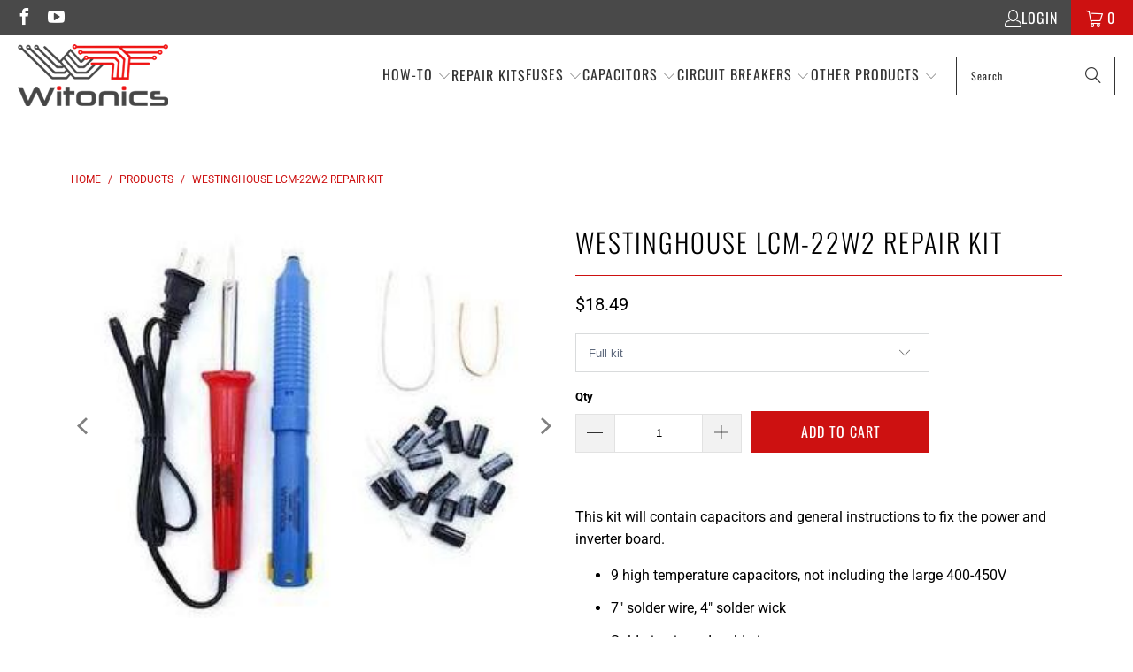

--- FILE ---
content_type: text/html; charset=utf-8
request_url: https://witonics.com/products/westinghouse-lcm-22w2-repair-kit
body_size: 42047
content:


 <!DOCTYPE html>
<html class="no-js no-touch" lang="en"> <head> <!-- Google tag (gtag.js) --> <script async src="https://www.googletagmanager.com/gtag/js?id=AW-808628298"></script> <script>
      window.dataLayer = window.dataLayer || [];
      function gtag(){dataLayer.push(arguments);}
      gtag('js', new Date());
    
      gtag('config', 'AW-808628298');</script> <script>
      window.Store = window.Store || {};
      window.Store.id = 496828482;</script> <meta charset="utf-8"> <meta http-equiv="cleartype" content="on"> <!-- Mobile Specific Metas --> <meta name="HandheldFriendly" content="True"> <meta name="MobileOptimized" content="320"> <meta name="viewport" content="width=device-width,initial-scale=1"> <meta name="theme-color" content="#ffffff"> <meta name="google-site-verification" content="MFsXXkI53Xqvqbf5C2RBg9bqH4uUOBZ038pPLXEgHck" /> <meta name="p:domain_verify" content="ac46b78021010b6c6bdae486e80ec297"/> <title>
        Westinghouse LCM-22w2 Capacitor Repair Kit</title> <meta name="description" content="Westinghouse LCM-22w2 Repair Kit Westinghouse 9 high temperature capacitors, not including the large 400-450V 7&quot; solder wire, 4&quot; solder wick This kit will contain capacitors and general instructions to fix the power and inverter board."/> <!-- Preconnect Domains --> <link rel="preconnect" href="https://fonts.shopifycdn.com" /> <link rel="preconnect" href="https://cdn.shopify.com" /> <link rel="preconnect" href="https://v.shopify.com" /> <link rel="preconnect" href="https://cdn.shopifycloud.com" /> <link rel="preconnect" href="https://monorail-edge.shopifysvc.com"> <!-- fallback for browsers that don't support preconnect --> <link rel="dns-prefetch" href="https://fonts.shopifycdn.com" /> <link rel="dns-prefetch" href="https://cdn.shopify.com" /> <link rel="dns-prefetch" href="https://v.shopify.com" /> <link rel="dns-prefetch" href="https://cdn.shopifycloud.com" /> <link rel="dns-prefetch" href="https://monorail-edge.shopifysvc.com"> <!-- Preload Assets --> <link rel="preload" href="//witonics.com/cdn/shop/t/53/assets/fancybox.css?v=19278034316635137701696500553" as="style"> <link rel="preload" href="//witonics.com/cdn/shop/t/53/assets/styles.css?v=114153236318079236541757574920" as="style"> <link rel="preload" href="//witonics.com/cdn/shop/t/53/assets/jquery.min.js?v=81049236547974671631696500553" as="script"> <link rel="preload" href="//witonics.com/cdn/shop/t/53/assets/vendors.js?v=174986464106339001941736429336" as="script"> <link rel="preload" href="//witonics.com/cdn/shop/t/53/assets/sections.js?v=25832672843364657911738324455" as="script"> <link rel="preload" href="//witonics.com/cdn/shop/t/53/assets/utilities.js?v=70235202515069175701711543416" as="script"> <link rel="preload" href="//witonics.com/cdn/shop/t/53/assets/app.js?v=63927541280229502181738323815" as="script"> <!-- Stylesheet for Fancybox library --> <link href="//witonics.com/cdn/shop/t/53/assets/fancybox.css?v=19278034316635137701696500553" rel="stylesheet" type="text/css" media="all" /> <!-- Stylesheets for Turbo --> <link href="//witonics.com/cdn/shop/t/53/assets/styles.css?v=114153236318079236541757574920" rel="stylesheet" type="text/css" media="all" /> <link href="//witonics.com/cdn/shop/t/53/assets/custom.css?v=184451800749281909351746606819" rel="stylesheet" type="text/css" media="all" /> <script>
      window.lazySizesConfig = window.lazySizesConfig || {};

      lazySizesConfig.expand = 300;
      lazySizesConfig.loadHidden = false;

      /*! lazysizes - v5.2.2 - bgset plugin */
      !function(e,t){var a=function(){t(e.lazySizes),e.removeEventListener("lazyunveilread",a,!0)};t=t.bind(null,e,e.document),"object"==typeof module&&module.exports?t(require("lazysizes")):"function"==typeof define&&define.amd?define(["lazysizes"],t):e.lazySizes?a():e.addEventListener("lazyunveilread",a,!0)}(window,function(e,z,g){"use strict";var c,y,b,f,i,s,n,v,m;e.addEventListener&&(c=g.cfg,y=/\s+/g,b=/\s*\|\s+|\s+\|\s*/g,f=/^(.+?)(?:\s+\[\s*(.+?)\s*\])(?:\s+\[\s*(.+?)\s*\])?$/,i=/^\s*\(*\s*type\s*:\s*(.+?)\s*\)*\s*$/,s=/\(|\)|'/,n={contain:1,cover:1},v=function(e,t){var a;t&&((a=t.match(i))&&a[1]?e.setAttribute("type",a[1]):e.setAttribute("media",c.customMedia[t]||t))},m=function(e){var t,a,i,r;e.target._lazybgset&&(a=(t=e.target)._lazybgset,(i=t.currentSrc||t.src)&&((r=g.fire(a,"bgsetproxy",{src:i,useSrc:s.test(i)?JSON.stringify(i):i})).defaultPrevented||(a.style.backgroundImage="url("+r.detail.useSrc+")")),t._lazybgsetLoading&&(g.fire(a,"_lazyloaded",{},!1,!0),delete t._lazybgsetLoading))},addEventListener("lazybeforeunveil",function(e){var t,a,i,r,s,n,l,d,o,u;!e.defaultPrevented&&(t=e.target.getAttribute("data-bgset"))&&(o=e.target,(u=z.createElement("img")).alt="",u._lazybgsetLoading=!0,e.detail.firesLoad=!0,a=t,i=o,r=u,s=z.createElement("picture"),n=i.getAttribute(c.sizesAttr),l=i.getAttribute("data-ratio"),d=i.getAttribute("data-optimumx"),i._lazybgset&&i._lazybgset.parentNode==i&&i.removeChild(i._lazybgset),Object.defineProperty(r,"_lazybgset",{value:i,writable:!0}),Object.defineProperty(i,"_lazybgset",{value:s,writable:!0}),a=a.replace(y," ").split(b),s.style.display="none",r.className=c.lazyClass,1!=a.length||n||(n="auto"),a.forEach(function(e){var t,a=z.createElement("source");n&&"auto"!=n&&a.setAttribute("sizes",n),(t=e.match(f))?(a.setAttribute(c.srcsetAttr,t[1]),v(a,t[2]),v(a,t[3])):a.setAttribute(c.srcsetAttr,e),s.appendChild(a)}),n&&(r.setAttribute(c.sizesAttr,n),i.removeAttribute(c.sizesAttr),i.removeAttribute("sizes")),d&&r.setAttribute("data-optimumx",d),l&&r.setAttribute("data-ratio",l),s.appendChild(r),i.appendChild(s),setTimeout(function(){g.loader.unveil(u),g.rAF(function(){g.fire(u,"_lazyloaded",{},!0,!0),u.complete&&m({target:u})})}))}),z.addEventListener("load",m,!0),e.addEventListener("lazybeforesizes",function(e){var t,a,i,r;e.detail.instance==g&&e.target._lazybgset&&e.detail.dataAttr&&(t=e.target._lazybgset,i=t,r=(getComputedStyle(i)||{getPropertyValue:function(){}}).getPropertyValue("background-size"),!n[r]&&n[i.style.backgroundSize]&&(r=i.style.backgroundSize),n[a=r]&&(e.target._lazysizesParentFit=a,g.rAF(function(){e.target.setAttribute("data-parent-fit",a),e.target._lazysizesParentFit&&delete e.target._lazysizesParentFit})))},!0),z.documentElement.addEventListener("lazybeforesizes",function(e){var t,a;!e.defaultPrevented&&e.target._lazybgset&&e.detail.instance==g&&(e.detail.width=(t=e.target._lazybgset,a=g.gW(t,t.parentNode),(!t._lazysizesWidth||a>t._lazysizesWidth)&&(t._lazysizesWidth=a),t._lazysizesWidth))}))});

      /*! lazysizes - v5.2.2 */
      !function(e){var t=function(u,D,f){"use strict";var k,H;if(function(){var e;var t={lazyClass:"lazyload",loadedClass:"lazyloaded",loadingClass:"lazyloading",preloadClass:"lazypreload",errorClass:"lazyerror",autosizesClass:"lazyautosizes",srcAttr:"data-src",srcsetAttr:"data-srcset",sizesAttr:"data-sizes",minSize:40,customMedia:{},init:true,expFactor:1.5,hFac:.8,loadMode:2,loadHidden:true,ricTimeout:0,throttleDelay:125};H=u.lazySizesConfig||u.lazysizesConfig||{};for(e in t){if(!(e in H)){H[e]=t[e]}}}(),!D||!D.getElementsByClassName){return{init:function(){},cfg:H,noSupport:true}}var O=D.documentElement,a=u.HTMLPictureElement,P="addEventListener",$="getAttribute",q=u[P].bind(u),I=u.setTimeout,U=u.requestAnimationFrame||I,l=u.requestIdleCallback,j=/^picture$/i,r=["load","error","lazyincluded","_lazyloaded"],i={},G=Array.prototype.forEach,J=function(e,t){if(!i[t]){i[t]=new RegExp("(\\s|^)"+t+"(\\s|$)")}return i[t].test(e[$]("class")||"")&&i[t]},K=function(e,t){if(!J(e,t)){e.setAttribute("class",(e[$]("class")||"").trim()+" "+t)}},Q=function(e,t){var i;if(i=J(e,t)){e.setAttribute("class",(e[$]("class")||"").replace(i," "))}},V=function(t,i,e){var a=e?P:"removeEventListener";if(e){V(t,i)}r.forEach(function(e){t[a](e,i)})},X=function(e,t,i,a,r){var n=D.createEvent("Event");if(!i){i={}}i.instance=k;n.initEvent(t,!a,!r);n.detail=i;e.dispatchEvent(n);return n},Y=function(e,t){var i;if(!a&&(i=u.picturefill||H.pf)){if(t&&t.src&&!e[$]("srcset")){e.setAttribute("srcset",t.src)}i({reevaluate:true,elements:[e]})}else if(t&&t.src){e.src=t.src}},Z=function(e,t){return(getComputedStyle(e,null)||{})[t]},s=function(e,t,i){i=i||e.offsetWidth;while(i<H.minSize&&t&&!e._lazysizesWidth){i=t.offsetWidth;t=t.parentNode}return i},ee=function(){var i,a;var t=[];var r=[];var n=t;var s=function(){var e=n;n=t.length?r:t;i=true;a=false;while(e.length){e.shift()()}i=false};var e=function(e,t){if(i&&!t){e.apply(this,arguments)}else{n.push(e);if(!a){a=true;(D.hidden?I:U)(s)}}};e._lsFlush=s;return e}(),te=function(i,e){return e?function(){ee(i)}:function(){var e=this;var t=arguments;ee(function(){i.apply(e,t)})}},ie=function(e){var i;var a=0;var r=H.throttleDelay;var n=H.ricTimeout;var t=function(){i=false;a=f.now();e()};var s=l&&n>49?function(){l(t,{timeout:n});if(n!==H.ricTimeout){n=H.ricTimeout}}:te(function(){I(t)},true);return function(e){var t;if(e=e===true){n=33}if(i){return}i=true;t=r-(f.now()-a);if(t<0){t=0}if(e||t<9){s()}else{I(s,t)}}},ae=function(e){var t,i;var a=99;var r=function(){t=null;e()};var n=function(){var e=f.now()-i;if(e<a){I(n,a-e)}else{(l||r)(r)}};return function(){i=f.now();if(!t){t=I(n,a)}}},e=function(){var v,m,c,h,e;var y,z,g,p,C,b,A;var n=/^img$/i;var d=/^iframe$/i;var E="onscroll"in u&&!/(gle|ing)bot/.test(navigator.userAgent);var _=0;var w=0;var N=0;var M=-1;var x=function(e){N--;if(!e||N<0||!e.target){N=0}};var W=function(e){if(A==null){A=Z(D.body,"visibility")=="hidden"}return A||!(Z(e.parentNode,"visibility")=="hidden"&&Z(e,"visibility")=="hidden")};var S=function(e,t){var i;var a=e;var r=W(e);g-=t;b+=t;p-=t;C+=t;while(r&&(a=a.offsetParent)&&a!=D.body&&a!=O){r=(Z(a,"opacity")||1)>0;if(r&&Z(a,"overflow")!="visible"){i=a.getBoundingClientRect();r=C>i.left&&p<i.right&&b>i.top-1&&g<i.bottom+1}}return r};var t=function(){var e,t,i,a,r,n,s,l,o,u,f,c;var d=k.elements;if((h=H.loadMode)&&N<8&&(e=d.length)){t=0;M++;for(;t<e;t++){if(!d[t]||d[t]._lazyRace){continue}if(!E||k.prematureUnveil&&k.prematureUnveil(d[t])){R(d[t]);continue}if(!(l=d[t][$]("data-expand"))||!(n=l*1)){n=w}if(!u){u=!H.expand||H.expand<1?O.clientHeight>500&&O.clientWidth>500?500:370:H.expand;k._defEx=u;f=u*H.expFactor;c=H.hFac;A=null;if(w<f&&N<1&&M>2&&h>2&&!D.hidden){w=f;M=0}else if(h>1&&M>1&&N<6){w=u}else{w=_}}if(o!==n){y=innerWidth+n*c;z=innerHeight+n;s=n*-1;o=n}i=d[t].getBoundingClientRect();if((b=i.bottom)>=s&&(g=i.top)<=z&&(C=i.right)>=s*c&&(p=i.left)<=y&&(b||C||p||g)&&(H.loadHidden||W(d[t]))&&(m&&N<3&&!l&&(h<3||M<4)||S(d[t],n))){R(d[t]);r=true;if(N>9){break}}else if(!r&&m&&!a&&N<4&&M<4&&h>2&&(v[0]||H.preloadAfterLoad)&&(v[0]||!l&&(b||C||p||g||d[t][$](H.sizesAttr)!="auto"))){a=v[0]||d[t]}}if(a&&!r){R(a)}}};var i=ie(t);var B=function(e){var t=e.target;if(t._lazyCache){delete t._lazyCache;return}x(e);K(t,H.loadedClass);Q(t,H.loadingClass);V(t,L);X(t,"lazyloaded")};var a=te(B);var L=function(e){a({target:e.target})};var T=function(t,i){try{t.contentWindow.location.replace(i)}catch(e){t.src=i}};var F=function(e){var t;var i=e[$](H.srcsetAttr);if(t=H.customMedia[e[$]("data-media")||e[$]("media")]){e.setAttribute("media",t)}if(i){e.setAttribute("srcset",i)}};var s=te(function(t,e,i,a,r){var n,s,l,o,u,f;if(!(u=X(t,"lazybeforeunveil",e)).defaultPrevented){if(a){if(i){K(t,H.autosizesClass)}else{t.setAttribute("sizes",a)}}s=t[$](H.srcsetAttr);n=t[$](H.srcAttr);if(r){l=t.parentNode;o=l&&j.test(l.nodeName||"")}f=e.firesLoad||"src"in t&&(s||n||o);u={target:t};K(t,H.loadingClass);if(f){clearTimeout(c);c=I(x,2500);V(t,L,true)}if(o){G.call(l.getElementsByTagName("source"),F)}if(s){t.setAttribute("srcset",s)}else if(n&&!o){if(d.test(t.nodeName)){T(t,n)}else{t.src=n}}if(r&&(s||o)){Y(t,{src:n})}}if(t._lazyRace){delete t._lazyRace}Q(t,H.lazyClass);ee(function(){var e=t.complete&&t.naturalWidth>1;if(!f||e){if(e){K(t,"ls-is-cached")}B(u);t._lazyCache=true;I(function(){if("_lazyCache"in t){delete t._lazyCache}},9)}if(t.loading=="lazy"){N--}},true)});var R=function(e){if(e._lazyRace){return}var t;var i=n.test(e.nodeName);var a=i&&(e[$](H.sizesAttr)||e[$]("sizes"));var r=a=="auto";if((r||!m)&&i&&(e[$]("src")||e.srcset)&&!e.complete&&!J(e,H.errorClass)&&J(e,H.lazyClass)){return}t=X(e,"lazyunveilread").detail;if(r){re.updateElem(e,true,e.offsetWidth)}e._lazyRace=true;N++;s(e,t,r,a,i)};var r=ae(function(){H.loadMode=3;i()});var l=function(){if(H.loadMode==3){H.loadMode=2}r()};var o=function(){if(m){return}if(f.now()-e<999){I(o,999);return}m=true;H.loadMode=3;i();q("scroll",l,true)};return{_:function(){e=f.now();k.elements=D.getElementsByClassName(H.lazyClass);v=D.getElementsByClassName(H.lazyClass+" "+H.preloadClass);q("scroll",i,true);q("resize",i,true);q("pageshow",function(e){if(e.persisted){var t=D.querySelectorAll("."+H.loadingClass);if(t.length&&t.forEach){U(function(){t.forEach(function(e){if(e.complete){R(e)}})})}}});if(u.MutationObserver){new MutationObserver(i).observe(O,{childList:true,subtree:true,attributes:true})}else{O[P]("DOMNodeInserted",i,true);O[P]("DOMAttrModified",i,true);setInterval(i,999)}q("hashchange",i,true);["focus","mouseover","click","load","transitionend","animationend"].forEach(function(e){D[P](e,i,true)});if(/d$|^c/.test(D.readyState)){o()}else{q("load",o);D[P]("DOMContentLoaded",i);I(o,2e4)}if(k.elements.length){t();ee._lsFlush()}else{i()}},checkElems:i,unveil:R,_aLSL:l}}(),re=function(){var i;var n=te(function(e,t,i,a){var r,n,s;e._lazysizesWidth=a;a+="px";e.setAttribute("sizes",a);if(j.test(t.nodeName||"")){r=t.getElementsByTagName("source");for(n=0,s=r.length;n<s;n++){r[n].setAttribute("sizes",a)}}if(!i.detail.dataAttr){Y(e,i.detail)}});var a=function(e,t,i){var a;var r=e.parentNode;if(r){i=s(e,r,i);a=X(e,"lazybeforesizes",{width:i,dataAttr:!!t});if(!a.defaultPrevented){i=a.detail.width;if(i&&i!==e._lazysizesWidth){n(e,r,a,i)}}}};var e=function(){var e;var t=i.length;if(t){e=0;for(;e<t;e++){a(i[e])}}};var t=ae(e);return{_:function(){i=D.getElementsByClassName(H.autosizesClass);q("resize",t)},checkElems:t,updateElem:a}}(),t=function(){if(!t.i&&D.getElementsByClassName){t.i=true;re._();e._()}};return I(function(){H.init&&t()}),k={cfg:H,autoSizer:re,loader:e,init:t,uP:Y,aC:K,rC:Q,hC:J,fire:X,gW:s,rAF:ee}}(e,e.document,Date);e.lazySizes=t,"object"==typeof module&&module.exports&&(module.exports=t)}("undefined"!=typeof window?window:{});</script> <!-- Icons --> <link rel="shortcut icon" type="image/x-icon" href="//witonics.com/cdn/shop/files/favicon1_180x180.png?v=1613170912"> <link rel="apple-touch-icon" href="//witonics.com/cdn/shop/files/favicon1_180x180.png?v=1613170912"/> <link rel="apple-touch-icon" sizes="57x57" href="//witonics.com/cdn/shop/files/favicon1_57x57.png?v=1613170912"/> <link rel="apple-touch-icon" sizes="60x60" href="//witonics.com/cdn/shop/files/favicon1_60x60.png?v=1613170912"/> <link rel="apple-touch-icon" sizes="72x72" href="//witonics.com/cdn/shop/files/favicon1_72x72.png?v=1613170912"/> <link rel="apple-touch-icon" sizes="76x76" href="//witonics.com/cdn/shop/files/favicon1_76x76.png?v=1613170912"/> <link rel="apple-touch-icon" sizes="114x114" href="//witonics.com/cdn/shop/files/favicon1_114x114.png?v=1613170912"/> <link rel="apple-touch-icon" sizes="180x180" href="//witonics.com/cdn/shop/files/favicon1_180x180.png?v=1613170912"/> <link rel="apple-touch-icon" sizes="228x228" href="//witonics.com/cdn/shop/files/favicon1_228x228.png?v=1613170912"/> <link rel="canonical" href="https://witonics.com/products/westinghouse-lcm-22w2-repair-kit"/> <script src="https://cdnjs.cloudflare.com/ajax/libs/jquery/3.7.1/jquery.min.js"></script> <script src="//witonics.com/cdn/shop/t/53/assets/jquery.min.js?v=81049236547974671631696500553" defer></script> <script>
      window.PXUTheme = window.PXUTheme || {};
      window.PXUTheme.version = '9.1.0';
      window.PXUTheme.name = 'Turbo';</script>
    


    
<template id="price-ui"><span class="price " data-price></span><span class="compare-at-price" data-compare-at-price></span><span class="unit-pricing" data-unit-pricing></span></template> <template id="price-ui-badge"><div class="price-ui-badge__sticker price-ui-badge__sticker--"> <span class="price-ui-badge__sticker-text" data-badge></span></div></template> <template id="price-ui__price"><span class="money" data-price></span></template> <template id="price-ui__price-range"><span class="price-min" data-price-min><span class="money" data-price></span></span> - <span class="price-max" data-price-max><span class="money" data-price></span></span></template> <template id="price-ui__unit-pricing"><span class="unit-quantity" data-unit-quantity></span> | <span class="unit-price" data-unit-price><span class="money" data-price></span></span> / <span class="unit-measurement" data-unit-measurement></span></template> <template id="price-ui-badge__percent-savings-range">Save up to <span data-price-percent></span>%</template> <template id="price-ui-badge__percent-savings">Save <span data-price-percent></span>%</template> <template id="price-ui-badge__price-savings-range">Save up to <span class="money" data-price></span></template> <template id="price-ui-badge__price-savings">Save <span class="money" data-price></span></template> <template id="price-ui-badge__on-sale">Sale</template> <template id="price-ui-badge__sold-out">Sold out</template> <template id="price-ui-badge__in-stock">In stock</template> <script>
      
window.PXUTheme = window.PXUTheme || {};


window.PXUTheme.theme_settings = {};
window.PXUTheme.currency = {};
window.PXUTheme.routes = window.PXUTheme.routes || {};


window.PXUTheme.theme_settings.display_tos_checkbox = false;
window.PXUTheme.theme_settings.go_to_checkout = true;
window.PXUTheme.theme_settings.cart_action = "ajax";
window.PXUTheme.theme_settings.cart_shipping_calculator = false;


window.PXUTheme.theme_settings.collection_swatches = false;
window.PXUTheme.theme_settings.collection_secondary_image = true;


window.PXUTheme.currency.show_multiple_currencies = false;
window.PXUTheme.currency.shop_currency = "USD";
window.PXUTheme.currency.default_currency = "USD";
window.PXUTheme.currency.display_format = "money_format";
window.PXUTheme.currency.money_format = "${{amount}}";
window.PXUTheme.currency.money_format_no_currency = "${{amount}}";
window.PXUTheme.currency.money_format_currency = "${{amount}} USD";
window.PXUTheme.currency.native_multi_currency = false;
window.PXUTheme.currency.iso_code = "USD";
window.PXUTheme.currency.symbol = "$";


window.PXUTheme.theme_settings.display_inventory_left = false;
window.PXUTheme.theme_settings.inventory_threshold = 50;
window.PXUTheme.theme_settings.limit_quantity = false;


window.PXUTheme.theme_settings.menu_position = "inline";


window.PXUTheme.theme_settings.newsletter_popup = false;
window.PXUTheme.theme_settings.newsletter_popup_days = "7";
window.PXUTheme.theme_settings.newsletter_popup_mobile = true;
window.PXUTheme.theme_settings.newsletter_popup_seconds = 2;


window.PXUTheme.theme_settings.pagination_type = "infinite_scroll";


window.PXUTheme.theme_settings.enable_shopify_collection_badges = false;
window.PXUTheme.theme_settings.quick_shop_thumbnail_position = "bottom-thumbnails";
window.PXUTheme.theme_settings.product_form_style = "dropdown";
window.PXUTheme.theme_settings.sale_banner_enabled = true;
window.PXUTheme.theme_settings.display_savings = false;
window.PXUTheme.theme_settings.display_sold_out_price = false;
window.PXUTheme.theme_settings.free_text = "Free";
window.PXUTheme.theme_settings.video_looping = null;
window.PXUTheme.theme_settings.quick_shop_style = "popup";
window.PXUTheme.theme_settings.hover_enabled = false;


window.PXUTheme.routes.cart_url = "/cart";
window.PXUTheme.routes.root_url = "/";
window.PXUTheme.routes.search_url = "/search";
window.PXUTheme.routes.all_products_collection_url = "/collections/all";
window.PXUTheme.routes.product_recommendations_url = "/recommendations/products";
window.PXUTheme.routes.predictive_search_url = "/search/suggest";


window.PXUTheme.theme_settings.image_loading_style = "blur-up";


window.PXUTheme.theme_settings.enable_autocomplete = false;


window.PXUTheme.theme_settings.page_dots_enabled = true;
window.PXUTheme.theme_settings.slideshow_arrow_size = "light";


window.PXUTheme.theme_settings.quick_shop_enabled = true;


window.PXUTheme.translation = {};


window.PXUTheme.translation.agree_to_terms_warning = "You must agree with the terms and conditions to checkout.";
window.PXUTheme.translation.one_item_left = "item left";
window.PXUTheme.translation.items_left_text = "items left";
window.PXUTheme.translation.cart_savings_text = "Total Savings";
window.PXUTheme.translation.cart_discount_text = "Discount";
window.PXUTheme.translation.cart_subtotal_text = "Subtotal";
window.PXUTheme.translation.cart_remove_text = "Remove";
window.PXUTheme.translation.cart_free_text = "Free";


window.PXUTheme.translation.newsletter_success_text = "Thank you for joining our mailing list!";


window.PXUTheme.translation.notify_email = "Enter your email address...";
window.PXUTheme.translation.notify_email_value = "Translation missing: en.contact.fields.email";
window.PXUTheme.translation.notify_email_send = "Send";
window.PXUTheme.translation.notify_message_first = "Please notify me when ";
window.PXUTheme.translation.notify_message_last = " becomes available - ";
window.PXUTheme.translation.notify_success_text = "Thanks! We will notify you when this product becomes available!";


window.PXUTheme.translation.add_to_cart = "Add to Cart";
window.PXUTheme.translation.coming_soon_text = "Coming Soon";
window.PXUTheme.translation.sold_out_text = "Sold Out";
window.PXUTheme.translation.sale_text = "Sale";
window.PXUTheme.translation.savings_text = "You Save";
window.PXUTheme.translation.from_text = "from";
window.PXUTheme.translation.new_text = "New";
window.PXUTheme.translation.pre_order_text = "Pre-Order";
window.PXUTheme.translation.unavailable_text = "Unavailable";


window.PXUTheme.translation.all_results = "View all results";
window.PXUTheme.translation.no_results = "Sorry, no results!";


window.PXUTheme.media_queries = {};
window.PXUTheme.media_queries.small = window.matchMedia( "(max-width: 480px)" );
window.PXUTheme.media_queries.medium = window.matchMedia( "(max-width: 798px)" );
window.PXUTheme.media_queries.large = window.matchMedia( "(min-width: 799px)" );
window.PXUTheme.media_queries.larger = window.matchMedia( "(min-width: 960px)" );
window.PXUTheme.media_queries.xlarge = window.matchMedia( "(min-width: 1200px)" );
window.PXUTheme.media_queries.ie10 = window.matchMedia( "all and (-ms-high-contrast: none), (-ms-high-contrast: active)" );
window.PXUTheme.media_queries.tablet = window.matchMedia( "only screen and (min-width: 799px) and (max-width: 1024px)" );
window.PXUTheme.media_queries.mobile_and_tablet = window.matchMedia( "(max-width: 1024px)" );</script> <script src="//witonics.com/cdn/shop/t/53/assets/vendors.js?v=174986464106339001941736429336" defer></script> <script src="//witonics.com/cdn/shop/t/53/assets/sections.js?v=25832672843364657911738324455" defer></script> <script src="//witonics.com/cdn/shop/t/53/assets/utilities.js?v=70235202515069175701711543416" defer></script> <script src="//witonics.com/cdn/shop/t/53/assets/app.js?v=63927541280229502181738323815" defer></script> <script src="//witonics.com/cdn/shop/t/53/assets/instantclick.min.js?v=20092422000980684151696500553" data-no-instant defer></script> <script data-no-instant>
        window.addEventListener('DOMContentLoaded', function() {

          function inIframe() {
            try {
              return window.self !== window.top;
            } catch (e) {
              return true;
            }
          }

          if (!inIframe()){
            InstantClick.on('change', function() {

              $('head script[src*="shopify"]').each(function() {
                var script = document.createElement('script');
                script.type = 'text/javascript';
                script.src = $(this).attr('src');

                $('body').append(script);
              });

              $('body').removeClass('fancybox-active');
              $.fancybox.destroy();

              InstantClick.init();

            });
          }
        });</script> <script></script> <script>window.performance && window.performance.mark && window.performance.mark('shopify.content_for_header.start');</script><meta name="google-site-verification" content="mS9RxLrW8NxHIdbWkv8p7R7ksAb_7mZXh9fTh43M9FY">
<meta id="shopify-digital-wallet" name="shopify-digital-wallet" content="/496828482/digital_wallets/dialog">
<meta name="shopify-checkout-api-token" content="66633c8f3ab69ec121f595c3d88e3ab6">
<meta id="in-context-paypal-metadata" data-shop-id="496828482" data-venmo-supported="false" data-environment="production" data-locale="en_US" data-paypal-v4="true" data-currency="USD">
<link rel="alternate" type="application/json+oembed" href="https://witonics.com/products/westinghouse-lcm-22w2-repair-kit.oembed">
<script async="async" src="/checkouts/internal/preloads.js?locale=en-US"></script>
<link rel="preconnect" href="https://shop.app" crossorigin="anonymous">
<script async="async" src="https://shop.app/checkouts/internal/preloads.js?locale=en-US&shop_id=496828482" crossorigin="anonymous"></script>
<script id="apple-pay-shop-capabilities" type="application/json">{"shopId":496828482,"countryCode":"US","currencyCode":"USD","merchantCapabilities":["supports3DS"],"merchantId":"gid:\/\/shopify\/Shop\/496828482","merchantName":"Witonics","requiredBillingContactFields":["postalAddress","email"],"requiredShippingContactFields":["postalAddress","email"],"shippingType":"shipping","supportedNetworks":["visa","masterCard","amex","discover","elo","jcb"],"total":{"type":"pending","label":"Witonics","amount":"1.00"},"shopifyPaymentsEnabled":true,"supportsSubscriptions":true}</script>
<script id="shopify-features" type="application/json">{"accessToken":"66633c8f3ab69ec121f595c3d88e3ab6","betas":["rich-media-storefront-analytics"],"domain":"witonics.com","predictiveSearch":true,"shopId":496828482,"locale":"en"}</script>
<script>var Shopify = Shopify || {};
Shopify.shop = "witonics.myshopify.com";
Shopify.locale = "en";
Shopify.currency = {"active":"USD","rate":"1.0"};
Shopify.country = "US";
Shopify.theme = {"name":"Witonics (Work-iTG) Updated Theme","id":137946628310,"schema_name":"Turbo","schema_version":"9.1.0","theme_store_id":null,"role":"main"};
Shopify.theme.handle = "null";
Shopify.theme.style = {"id":null,"handle":null};
Shopify.cdnHost = "witonics.com/cdn";
Shopify.routes = Shopify.routes || {};
Shopify.routes.root = "/";</script>
<script type="module">!function(o){(o.Shopify=o.Shopify||{}).modules=!0}(window);</script>
<script>!function(o){function n(){var o=[];function n(){o.push(Array.prototype.slice.apply(arguments))}return n.q=o,n}var t=o.Shopify=o.Shopify||{};t.loadFeatures=n(),t.autoloadFeatures=n()}(window);</script>
<script>
  window.ShopifyPay = window.ShopifyPay || {};
  window.ShopifyPay.apiHost = "shop.app\/pay";
  window.ShopifyPay.redirectState = null;
</script>
<script id="shop-js-analytics" type="application/json">{"pageType":"product"}</script>
<script defer="defer" async type="module" src="//witonics.com/cdn/shopifycloud/shop-js/modules/v2/client.init-shop-cart-sync_D0dqhulL.en.esm.js"></script>
<script defer="defer" async type="module" src="//witonics.com/cdn/shopifycloud/shop-js/modules/v2/chunk.common_CpVO7qML.esm.js"></script>
<script type="module">
  await import("//witonics.com/cdn/shopifycloud/shop-js/modules/v2/client.init-shop-cart-sync_D0dqhulL.en.esm.js");
await import("//witonics.com/cdn/shopifycloud/shop-js/modules/v2/chunk.common_CpVO7qML.esm.js");

  window.Shopify.SignInWithShop?.initShopCartSync?.({"fedCMEnabled":true,"windoidEnabled":true});

</script>
<script>
  window.Shopify = window.Shopify || {};
  if (!window.Shopify.featureAssets) window.Shopify.featureAssets = {};
  window.Shopify.featureAssets['shop-js'] = {"shop-cart-sync":["modules/v2/client.shop-cart-sync_D9bwt38V.en.esm.js","modules/v2/chunk.common_CpVO7qML.esm.js"],"init-fed-cm":["modules/v2/client.init-fed-cm_BJ8NPuHe.en.esm.js","modules/v2/chunk.common_CpVO7qML.esm.js"],"init-shop-email-lookup-coordinator":["modules/v2/client.init-shop-email-lookup-coordinator_pVrP2-kG.en.esm.js","modules/v2/chunk.common_CpVO7qML.esm.js"],"shop-cash-offers":["modules/v2/client.shop-cash-offers_CNh7FWN-.en.esm.js","modules/v2/chunk.common_CpVO7qML.esm.js","modules/v2/chunk.modal_DKF6x0Jh.esm.js"],"init-shop-cart-sync":["modules/v2/client.init-shop-cart-sync_D0dqhulL.en.esm.js","modules/v2/chunk.common_CpVO7qML.esm.js"],"init-windoid":["modules/v2/client.init-windoid_DaoAelzT.en.esm.js","modules/v2/chunk.common_CpVO7qML.esm.js"],"shop-toast-manager":["modules/v2/client.shop-toast-manager_1DND8Tac.en.esm.js","modules/v2/chunk.common_CpVO7qML.esm.js"],"pay-button":["modules/v2/client.pay-button_CFeQi1r6.en.esm.js","modules/v2/chunk.common_CpVO7qML.esm.js"],"shop-button":["modules/v2/client.shop-button_Ca94MDdQ.en.esm.js","modules/v2/chunk.common_CpVO7qML.esm.js"],"shop-login-button":["modules/v2/client.shop-login-button_DPYNfp1Z.en.esm.js","modules/v2/chunk.common_CpVO7qML.esm.js","modules/v2/chunk.modal_DKF6x0Jh.esm.js"],"avatar":["modules/v2/client.avatar_BTnouDA3.en.esm.js"],"shop-follow-button":["modules/v2/client.shop-follow-button_BMKh4nJE.en.esm.js","modules/v2/chunk.common_CpVO7qML.esm.js","modules/v2/chunk.modal_DKF6x0Jh.esm.js"],"init-customer-accounts-sign-up":["modules/v2/client.init-customer-accounts-sign-up_CJXi5kRN.en.esm.js","modules/v2/client.shop-login-button_DPYNfp1Z.en.esm.js","modules/v2/chunk.common_CpVO7qML.esm.js","modules/v2/chunk.modal_DKF6x0Jh.esm.js"],"init-shop-for-new-customer-accounts":["modules/v2/client.init-shop-for-new-customer-accounts_BoBxkgWu.en.esm.js","modules/v2/client.shop-login-button_DPYNfp1Z.en.esm.js","modules/v2/chunk.common_CpVO7qML.esm.js","modules/v2/chunk.modal_DKF6x0Jh.esm.js"],"init-customer-accounts":["modules/v2/client.init-customer-accounts_DCuDTzpR.en.esm.js","modules/v2/client.shop-login-button_DPYNfp1Z.en.esm.js","modules/v2/chunk.common_CpVO7qML.esm.js","modules/v2/chunk.modal_DKF6x0Jh.esm.js"],"checkout-modal":["modules/v2/client.checkout-modal_U_3e4VxF.en.esm.js","modules/v2/chunk.common_CpVO7qML.esm.js","modules/v2/chunk.modal_DKF6x0Jh.esm.js"],"lead-capture":["modules/v2/client.lead-capture_DEgn0Z8u.en.esm.js","modules/v2/chunk.common_CpVO7qML.esm.js","modules/v2/chunk.modal_DKF6x0Jh.esm.js"],"shop-login":["modules/v2/client.shop-login_CoM5QKZ_.en.esm.js","modules/v2/chunk.common_CpVO7qML.esm.js","modules/v2/chunk.modal_DKF6x0Jh.esm.js"],"payment-terms":["modules/v2/client.payment-terms_BmrqWn8r.en.esm.js","modules/v2/chunk.common_CpVO7qML.esm.js","modules/v2/chunk.modal_DKF6x0Jh.esm.js"]};
</script>
<script>(function() {
  var isLoaded = false;
  function asyncLoad() {
    if (isLoaded) return;
    isLoaded = true;
    var urls = ["https:\/\/static.klaviyo.com\/onsite\/js\/klaviyo.js?company_id=Wg8nxM\u0026shop=witonics.myshopify.com","https:\/\/static.klaviyo.com\/onsite\/js\/klaviyo.js?company_id=YA48mP\u0026shop=witonics.myshopify.com","https:\/\/hello.zonos.com\/shop-duty-tax\/hello.js?1694545780526\u0026shop=witonics.myshopify.com","https:\/\/d1639lhkj5l89m.cloudfront.net\/js\/storefront\/uppromote.js?shop=witonics.myshopify.com","https:\/\/cdn.hextom.com\/js\/quickannouncementbar.js?shop=witonics.myshopify.com"];
    for (var i = 0; i <urls.length; i++) {
      var s = document.createElement('script');
      s.type = 'text/javascript';
      s.async = true;
      s.src = urls[i];
      var x = document.getElementsByTagName('script')[0];
      x.parentNode.insertBefore(s, x);
    }
  };
  if(window.attachEvent) {
    window.attachEvent('onload', asyncLoad);
  } else {
    window.addEventListener('load', asyncLoad, false);
  }
})();</script>
<script id="__st">var __st={"a":496828482,"offset":-21600,"reqid":"2d05e5e7-280d-4dd5-924d-bc2f3aacbc02-1764702076","pageurl":"witonics.com\/products\/westinghouse-lcm-22w2-repair-kit","u":"ff9a82272e68","p":"product","rtyp":"product","rid":613218517058};</script>
<script>window.ShopifyPaypalV4VisibilityTracking = true;</script>
<script id="captcha-bootstrap">!function(){'use strict';const t='contact',e='account',n='new_comment',o=[[t,t],['blogs',n],['comments',n],[t,'customer']],c=[[e,'customer_login'],[e,'guest_login'],[e,'recover_customer_password'],[e,'create_customer']],r=t=>t.map((([t,e])=>`form[action*='/${t}']:not([data-nocaptcha='true']) input[name='form_type'][value='${e}']`)).join(','),a=t=>()=>t?[...document.querySelectorAll(t)].map((t=>t.form)):[];function s(){const t=[...o],e=r(t);return a(e)}const i='password',u='form_key',d=['recaptcha-v3-token','g-recaptcha-response','h-captcha-response',i],f=()=>{try{return window.sessionStorage}catch{return}},m='__shopify_v',_=t=>t.elements[u];function p(t,e,n=!1){try{const o=window.sessionStorage,c=JSON.parse(o.getItem(e)),{data:r}=function(t){const{data:e,action:n}=t;return t[m]||n?{data:e,action:n}:{data:t,action:n}}(c);for(const[e,n]of Object.entries(r))t.elements[e]&&(t.elements[e].value=n);n&&o.removeItem(e)}catch(o){console.error('form repopulation failed',{error:o})}}const l='form_type',E='cptcha';function T(t){t.dataset[E]=!0}const w=window,h=w.document,L='Shopify',v='ce_forms',y='captcha';let A=!1;((t,e)=>{const n=(g='f06e6c50-85a8-45c8-87d0-21a2b65856fe',I='https://cdn.shopify.com/shopifycloud/storefront-forms-hcaptcha/ce_storefront_forms_captcha_hcaptcha.v1.5.2.iife.js',D={infoText:'Protected by hCaptcha',privacyText:'Privacy',termsText:'Terms'},(t,e,n)=>{const o=w[L][v],c=o.bindForm;if(c)return c(t,g,e,D).then(n);var r;o.q.push([[t,g,e,D],n]),r=I,A||(h.body.append(Object.assign(h.createElement('script'),{id:'captcha-provider',async:!0,src:r})),A=!0)});var g,I,D;w[L]=w[L]||{},w[L][v]=w[L][v]||{},w[L][v].q=[],w[L][y]=w[L][y]||{},w[L][y].protect=function(t,e){n(t,void 0,e),T(t)},Object.freeze(w[L][y]),function(t,e,n,w,h,L){const[v,y,A,g]=function(t,e,n){const i=e?o:[],u=t?c:[],d=[...i,...u],f=r(d),m=r(i),_=r(d.filter((([t,e])=>n.includes(e))));return[a(f),a(m),a(_),s()]}(w,h,L),I=t=>{const e=t.target;return e instanceof HTMLFormElement?e:e&&e.form},D=t=>v().includes(t);t.addEventListener('submit',(t=>{const e=I(t);if(!e)return;const n=D(e)&&!e.dataset.hcaptchaBound&&!e.dataset.recaptchaBound,o=_(e),c=g().includes(e)&&(!o||!o.value);(n||c)&&t.preventDefault(),c&&!n&&(function(t){try{if(!f())return;!function(t){const e=f();if(!e)return;const n=_(t);if(!n)return;const o=n.value;o&&e.removeItem(o)}(t);const e=Array.from(Array(32),(()=>Math.random().toString(36)[2])).join('');!function(t,e){_(t)||t.append(Object.assign(document.createElement('input'),{type:'hidden',name:u})),t.elements[u].value=e}(t,e),function(t,e){const n=f();if(!n)return;const o=[...t.querySelectorAll(`input[type='${i}']`)].map((({name:t})=>t)),c=[...d,...o],r={};for(const[a,s]of new FormData(t).entries())c.includes(a)||(r[a]=s);n.setItem(e,JSON.stringify({[m]:1,action:t.action,data:r}))}(t,e)}catch(e){console.error('failed to persist form',e)}}(e),e.submit())}));const S=(t,e)=>{t&&!t.dataset[E]&&(n(t,e.some((e=>e===t))),T(t))};for(const o of['focusin','change'])t.addEventListener(o,(t=>{const e=I(t);D(e)&&S(e,y())}));const B=e.get('form_key'),M=e.get(l),P=B&&M;t.addEventListener('DOMContentLoaded',(()=>{const t=y();if(P)for(const e of t)e.elements[l].value===M&&p(e,B);[...new Set([...A(),...v().filter((t=>'true'===t.dataset.shopifyCaptcha))])].forEach((e=>S(e,t)))}))}(h,new URLSearchParams(w.location.search),n,t,e,['guest_login'])})(!0,!0)}();</script>
<script integrity="sha256-52AcMU7V7pcBOXWImdc/TAGTFKeNjmkeM1Pvks/DTgc=" data-source-attribution="shopify.loadfeatures" defer="defer" src="//witonics.com/cdn/shopifycloud/storefront/assets/storefront/load_feature-81c60534.js" crossorigin="anonymous"></script>
<script crossorigin="anonymous" defer="defer" src="//witonics.com/cdn/shopifycloud/storefront/assets/shopify_pay/storefront-65b4c6d7.js?v=20250812"></script>
<script data-source-attribution="shopify.dynamic_checkout.dynamic.init">var Shopify=Shopify||{};Shopify.PaymentButton=Shopify.PaymentButton||{isStorefrontPortableWallets:!0,init:function(){window.Shopify.PaymentButton.init=function(){};var t=document.createElement("script");t.src="https://witonics.com/cdn/shopifycloud/portable-wallets/latest/portable-wallets.en.js",t.type="module",document.head.appendChild(t)}};
</script>
<script data-source-attribution="shopify.dynamic_checkout.buyer_consent">
  function portableWalletsHideBuyerConsent(e){var t=document.getElementById("shopify-buyer-consent"),n=document.getElementById("shopify-subscription-policy-button");t&&n&&(t.classList.add("hidden"),t.setAttribute("aria-hidden","true"),n.removeEventListener("click",e))}function portableWalletsShowBuyerConsent(e){var t=document.getElementById("shopify-buyer-consent"),n=document.getElementById("shopify-subscription-policy-button");t&&n&&(t.classList.remove("hidden"),t.removeAttribute("aria-hidden"),n.addEventListener("click",e))}window.Shopify?.PaymentButton&&(window.Shopify.PaymentButton.hideBuyerConsent=portableWalletsHideBuyerConsent,window.Shopify.PaymentButton.showBuyerConsent=portableWalletsShowBuyerConsent);
</script>
<script data-source-attribution="shopify.dynamic_checkout.cart.bootstrap">document.addEventListener("DOMContentLoaded",(function(){function t(){return document.querySelector("shopify-accelerated-checkout-cart, shopify-accelerated-checkout")}if(t())Shopify.PaymentButton.init();else{new MutationObserver((function(e,n){t()&&(Shopify.PaymentButton.init(),n.disconnect())})).observe(document.body,{childList:!0,subtree:!0})}}));
</script>
<link id="shopify-accelerated-checkout-styles" rel="stylesheet" media="screen" href="https://witonics.com/cdn/shopifycloud/portable-wallets/latest/accelerated-checkout-backwards-compat.css" crossorigin="anonymous">
<style id="shopify-accelerated-checkout-cart">
        #shopify-buyer-consent {
  margin-top: 1em;
  display: inline-block;
  width: 100%;
}

#shopify-buyer-consent.hidden {
  display: none;
}

#shopify-subscription-policy-button {
  background: none;
  border: none;
  padding: 0;
  text-decoration: underline;
  font-size: inherit;
  cursor: pointer;
}

#shopify-subscription-policy-button::before {
  box-shadow: none;
}

      </style>

<script>window.performance && window.performance.mark && window.performance.mark('shopify.content_for_header.end');</script>

    

<meta name="author" content="Witonics">
<meta property="og:url" content="https://witonics.com/products/westinghouse-lcm-22w2-repair-kit">
<meta property="og:site_name" content="Witonics"> <meta property="og:type" content="product"> <meta property="og:title" content="Westinghouse LCM-22w2 Repair Kit"> <meta property="og:image" content="https://witonics.com/cdn/shop/products/tv_repair_kit_big_300px_0dc6d41f-9810-4d1d-a6f9-53a5d1c66e1e_600x.jpg?v=1629736219"> <meta property="og:image:secure_url" content="https://witonics.com/cdn/shop/products/tv_repair_kit_big_300px_0dc6d41f-9810-4d1d-a6f9-53a5d1c66e1e_600x.jpg?v=1629736219"> <meta property="og:image:width" content="300"> <meta property="og:image:height" content="300"> <meta property="og:image" content="https://witonics.com/cdn/shop/products/Capacitors_300px_bf513e04-9338-4a6b-a022-13071bbcf5ce_600x.jpg?v=1629736219"> <meta property="og:image:secure_url" content="https://witonics.com/cdn/shop/products/Capacitors_300px_bf513e04-9338-4a6b-a022-13071bbcf5ce_600x.jpg?v=1629736219"> <meta property="og:image:width" content="300"> <meta property="og:image:height" content="300"> <meta property="product:price:amount" content="10.99"> <meta property="product:price:currency" content="USD"> <meta property="og:description" content="Westinghouse LCM-22w2 Repair Kit Westinghouse 9 high temperature capacitors, not including the large 400-450V 7&quot; solder wire, 4&quot; solder wick This kit will contain capacitors and general instructions to fix the power and inverter board.">




<meta name="twitter:card" content="summary"> <meta name="twitter:title" content="Westinghouse LCM-22w2 Repair Kit"> <meta name="twitter:description" content="This kit will contain capacitors and general instructions to fix the power and inverter board.
  
  9 high temperature capacitors, not including the large 400-450V
  7&quot; solder wire, 4&quot; solder wick
  Soldering iron, desoldering pump
  General instruction sheet
  
  WARNING: Cancer and Reproductive Harm - www.P65Warnings.ca.gov."> <meta name="twitter:image" content="https://witonics.com/cdn/shop/products/tv_repair_kit_big_300px_0dc6d41f-9810-4d1d-a6f9-53a5d1c66e1e_240x.jpg?v=1629736219"> <meta name="twitter:image:width" content="240"> <meta name="twitter:image:height" content="240"> <meta name="twitter:image:alt" content="Westinghouse LCM-22w2 Repair Kit"> <!--begin-boost-pfs-filter-css--> <link rel="preload stylesheet" href="//witonics.com/cdn/shop/t/53/assets/boost-pfs-instant-search.css?v=125551396093036382171696500617" as="style"><link href="//witonics.com/cdn/shop/t/53/assets/boost-pfs-custom.css?v=180451993522657943831696500609" rel="stylesheet" type="text/css" media="all" />
<style data-id="boost-pfs-style" type="text/css">
    .boost-pfs-filter-option-title-text {color: rgba(0,0,0,1);font-weight: 500;text-transform: uppercase;}

   .boost-pfs-filter-tree-v .boost-pfs-filter-option-title-text:before {border-top-color: rgba(0,0,0,1);}
    .boost-pfs-filter-tree-v .boost-pfs-filter-option.boost-pfs-filter-option-collapsed .boost-pfs-filter-option-title-text:before {border-bottom-color: rgba(0,0,0,1);}
    .boost-pfs-filter-tree-h .boost-pfs-filter-option-title-heading:before {border-right-color: rgba(0,0,0,1);
        border-bottom-color: rgba(0,0,0,1);}

    .boost-pfs-filter-refine-by .boost-pfs-filter-option-title h3 {}

    .boost-pfs-filter-option-content .boost-pfs-filter-option-item-list .boost-pfs-filter-option-item button,
    .boost-pfs-filter-option-content .boost-pfs-filter-option-item-list .boost-pfs-filter-option-item .boost-pfs-filter-button,
    .boost-pfs-filter-option-range-amount input,
    .boost-pfs-filter-tree-v .boost-pfs-filter-refine-by .boost-pfs-filter-refine-by-items .refine-by-item,
    .boost-pfs-filter-refine-by-wrapper-v .boost-pfs-filter-refine-by .boost-pfs-filter-refine-by-items .refine-by-item,
    .boost-pfs-filter-refine-by .boost-pfs-filter-option-title,
    .boost-pfs-filter-refine-by .boost-pfs-filter-refine-by-items .refine-by-item>a,
    .boost-pfs-filter-refine-by>span,
    .boost-pfs-filter-clear,
    .boost-pfs-filter-clear-all{}
    .boost-pfs-filter-tree-h .boost-pfs-filter-pc .boost-pfs-filter-refine-by-items .refine-by-item .boost-pfs-filter-clear .refine-by-type, 
    .boost-pfs-filter-refine-by-wrapper-h .boost-pfs-filter-pc .boost-pfs-filter-refine-by-items .refine-by-item .boost-pfs-filter-clear .refine-by-type {}

    .boost-pfs-filter-option-multi-level-collections .boost-pfs-filter-option-multi-level-list .boost-pfs-filter-option-item .boost-pfs-filter-button-arrow .boost-pfs-arrow:before,
    .boost-pfs-filter-option-multi-level-tag .boost-pfs-filter-option-multi-level-list .boost-pfs-filter-option-item .boost-pfs-filter-button-arrow .boost-pfs-arrow:before {}

    .boost-pfs-filter-refine-by-wrapper-v .boost-pfs-filter-refine-by .boost-pfs-filter-refine-by-items .refine-by-item .boost-pfs-filter-clear:after, 
    .boost-pfs-filter-refine-by-wrapper-v .boost-pfs-filter-refine-by .boost-pfs-filter-refine-by-items .refine-by-item .boost-pfs-filter-clear:before, 
    .boost-pfs-filter-tree-v .boost-pfs-filter-refine-by .boost-pfs-filter-refine-by-items .refine-by-item .boost-pfs-filter-clear:after, 
    .boost-pfs-filter-tree-v .boost-pfs-filter-refine-by .boost-pfs-filter-refine-by-items .refine-by-item .boost-pfs-filter-clear:before,
    .boost-pfs-filter-refine-by-wrapper-h .boost-pfs-filter-pc .boost-pfs-filter-refine-by-items .refine-by-item .boost-pfs-filter-clear:after, 
    .boost-pfs-filter-refine-by-wrapper-h .boost-pfs-filter-pc .boost-pfs-filter-refine-by-items .refine-by-item .boost-pfs-filter-clear:before, 
    .boost-pfs-filter-tree-h .boost-pfs-filter-pc .boost-pfs-filter-refine-by-items .refine-by-item .boost-pfs-filter-clear:after, 
    .boost-pfs-filter-tree-h .boost-pfs-filter-pc .boost-pfs-filter-refine-by-items .refine-by-item .boost-pfs-filter-clear:before {}
    .boost-pfs-filter-option-range-slider .noUi-value-horizontal {}

    .boost-pfs-filter-tree-mobile-button button,
    .boost-pfs-filter-top-sorting-mobile button {}
    .boost-pfs-filter-top-sorting-mobile button>span:after {}</style> <!--end-boost-pfs-filter-css--> <!-- BEGIN MerchantWidget Code --> <script id='merchantWidgetScript'
            src="https://www.gstatic.com/shopping/merchant/merchantwidget.js"
            defer></script> <script type="text/javascript">
      merchantWidgetScript.addEventListener('load', function () {
        merchantwidget.start({
         position: 'RIGHT_BOTTOM',
         sideMargin: 50,
          bottomMargin: 50,
          mobileSideMargin: 10,
          mobileBottomMargin: 45
       });
      });</script> <!-- END MerchantWidget Code --><!-- BEGIN app block: shopify://apps/hulk-form-builder/blocks/app-embed/b6b8dd14-356b-4725-a4ed-77232212b3c3 --><!-- BEGIN app snippet: hulkapps-formbuilder-theme-ext --><script type="text/javascript">
  
  if (typeof window.formbuilder_customer != "object") {
        window.formbuilder_customer = {}
  }

  window.hulkFormBuilder = {
    form_data: {},
    shop_data: {"shop_7FSEWaCA0ddWY_z_Y7rsIQ":{"shop_uuid":"7FSEWaCA0ddWY_z_Y7rsIQ","shop_timezone":"America\/Chicago","shop_id":81133,"shop_is_after_submit_enabled":true,"shop_shopify_plan":"professional","shop_shopify_domain":"witonics.myshopify.com","shop_created_at":"2023-03-29T06:44:51.159-05:00","is_skip_metafield":false,"shop_deleted":false,"shop_disabled":false}},
    settings_data: {"shop_settings":{"shop_customise_msgs":[],"default_customise_msgs":{"is_required":"is required","thank_you":"Thank you! The form was submitted successfully.","processing":"Processing...","valid_data":"Please provide valid data","valid_email":"Provide valid email format","valid_tags":"HTML Tags are not allowed","valid_phone":"Provide valid phone number","valid_captcha":"Please provide valid captcha response","valid_url":"Provide valid URL","only_number_alloud":"Provide valid number in","number_less":"must be less than","number_more":"must be more than","image_must_less":"Image must be less than 20MB","image_number":"Images allowed","image_extension":"Invalid extension! Please provide image file","error_image_upload":"Error in image upload. Please try again.","error_file_upload":"Error in file upload. Please try again.","your_response":"Your response","error_form_submit":"Error occur.Please try again after sometime.","email_submitted":"Form with this email is already submitted","invalid_email_by_zerobounce":"The email address you entered appears to be invalid. Please check it and try again.","download_file":"Download file","card_details_invalid":"Your card details are invalid","card_details":"Card details","please_enter_card_details":"Please enter card details","card_number":"Card number","exp_mm":"Exp MM","exp_yy":"Exp YY","crd_cvc":"CVV","payment_value":"Payment amount","please_enter_payment_amount":"Please enter payment amount","address1":"Address line 1","address2":"Address line 2","city":"City","province":"Province","zipcode":"Zip code","country":"Country","blocked_domain":"This form does not accept addresses from","file_must_less":"File must be less than 20MB","file_extension":"Invalid extension! Please provide file","only_file_number_alloud":"files allowed","previous":"Previous","next":"Next","must_have_a_input":"Please enter at least one field.","please_enter_required_data":"Please enter required data","atleast_one_special_char":"Include at least one special character","atleast_one_lowercase_char":"Include at least one lowercase character","atleast_one_uppercase_char":"Include at least one uppercase character","atleast_one_number":"Include at least one number","must_have_8_chars":"Must have 8 characters long","be_between_8_and_12_chars":"Be between 8 and 12 characters long","please_select":"Please Select","phone_submitted":"Form with this phone number is already submitted","user_res_parse_error":"Error while submitting the form","valid_same_values":"values must be same","product_choice_clear_selection":"Clear Selection","picture_choice_clear_selection":"Clear Selection","remove_all_for_file_image_upload":"Remove All","invalid_file_type_for_image_upload":"You can't upload files of this type.","invalid_file_type_for_signature_upload":"You can't upload files of this type.","max_files_exceeded_for_file_upload":"You can not upload any more files.","max_files_exceeded_for_image_upload":"You can not upload any more files.","file_already_exist":"File already uploaded","max_limit_exceed":"You have added the maximum number of text fields.","cancel_upload_for_file_upload":"Cancel upload","cancel_upload_for_image_upload":"Cancel upload","cancel_upload_for_signature_upload":"Cancel upload"},"shop_blocked_domains":[]}},
    features_data: {"shop_plan_features":{"shop_plan_features":["unlimited-forms","full-design-customization","export-form-submissions","multiple-recipients-for-form-submissions","multiple-admin-notifications","enable-captcha","unlimited-file-uploads","save-submitted-form-data","set-auto-response-message","conditional-logic","form-banner","save-as-draft-facility","include-user-response-in-admin-email","disable-form-submission","file-upload"]}},
    shop: null,
    shop_id: null,
    plan_features: null,
    validateDoubleQuotes: false,
    assets: {
      extraFunctions: "https://cdn.shopify.com/extensions/019a6c74-29f3-754a-afe5-b354ea02c446/form_builder-47/assets/extra-functions.js",
      extraStyles: "https://cdn.shopify.com/extensions/019a6c74-29f3-754a-afe5-b354ea02c446/form_builder-47/assets/extra-styles.css",
      bootstrapStyles: "https://cdn.shopify.com/extensions/019a6c74-29f3-754a-afe5-b354ea02c446/form_builder-47/assets/theme-app-extension-bootstrap.css"
    },
    translations: {
      htmlTagNotAllowed: "HTML Tags are not allowed",
      sqlQueryNotAllowed: "SQL Queries are not allowed",
      doubleQuoteNotAllowed: "Double quotes are not allowed",
      vorwerkHttpWwwNotAllowed: "The words \u0026#39;http\u0026#39; and \u0026#39;www\u0026#39; are not allowed. Please remove them and try again.",
      maxTextFieldsReached: "You have added the maximum number of text fields.",
      avoidNegativeWords: "Avoid negative words: Don\u0026#39;t use negative words in your contact message.",
      customDesignOnly: "This form is for custom designs requests. For general inquiries please contact our team at info@stagheaddesigns.com",
      zerobounceApiErrorMsg: "We couldn\u0026#39;t verify your email due to a technical issue. Please try again later.",
    }

  }

  

  window.FbThemeAppExtSettingsHash = {}
  
</script><!-- END app snippet --><!-- END app block --><script src="https://cdn.shopify.com/extensions/019a6c74-29f3-754a-afe5-b354ea02c446/form_builder-47/assets/form-builder-script.js" type="text/javascript" defer="defer"></script>
<link href="https://monorail-edge.shopifysvc.com" rel="dns-prefetch">
<script>(function(){if ("sendBeacon" in navigator && "performance" in window) {try {var session_token_from_headers = performance.getEntriesByType('navigation')[0].serverTiming.find(x => x.name == '_s').description;} catch {var session_token_from_headers = undefined;}var session_cookie_matches = document.cookie.match(/_shopify_s=([^;]*)/);var session_token_from_cookie = session_cookie_matches && session_cookie_matches.length === 2 ? session_cookie_matches[1] : "";var session_token = session_token_from_headers || session_token_from_cookie || "";function handle_abandonment_event(e) {var entries = performance.getEntries().filter(function(entry) {return /monorail-edge.shopifysvc.com/.test(entry.name);});if (!window.abandonment_tracked && entries.length === 0) {window.abandonment_tracked = true;var currentMs = Date.now();var navigation_start = performance.timing.navigationStart;var payload = {shop_id: 496828482,url: window.location.href,navigation_start,duration: currentMs - navigation_start,session_token,page_type: "product"};window.navigator.sendBeacon("https://monorail-edge.shopifysvc.com/v1/produce", JSON.stringify({schema_id: "online_store_buyer_site_abandonment/1.1",payload: payload,metadata: {event_created_at_ms: currentMs,event_sent_at_ms: currentMs}}));}}window.addEventListener('pagehide', handle_abandonment_event);}}());</script>
<script id="web-pixels-manager-setup">(function e(e,d,r,n,o){if(void 0===o&&(o={}),!Boolean(null===(a=null===(i=window.Shopify)||void 0===i?void 0:i.analytics)||void 0===a?void 0:a.replayQueue)){var i,a;window.Shopify=window.Shopify||{};var t=window.Shopify;t.analytics=t.analytics||{};var s=t.analytics;s.replayQueue=[],s.publish=function(e,d,r){return s.replayQueue.push([e,d,r]),!0};try{self.performance.mark("wpm:start")}catch(e){}var l=function(){var e={modern:/Edge?\/(1{2}[4-9]|1[2-9]\d|[2-9]\d{2}|\d{4,})\.\d+(\.\d+|)|Firefox\/(1{2}[4-9]|1[2-9]\d|[2-9]\d{2}|\d{4,})\.\d+(\.\d+|)|Chrom(ium|e)\/(9{2}|\d{3,})\.\d+(\.\d+|)|(Maci|X1{2}).+ Version\/(15\.\d+|(1[6-9]|[2-9]\d|\d{3,})\.\d+)([,.]\d+|)( \(\w+\)|)( Mobile\/\w+|) Safari\/|Chrome.+OPR\/(9{2}|\d{3,})\.\d+\.\d+|(CPU[ +]OS|iPhone[ +]OS|CPU[ +]iPhone|CPU IPhone OS|CPU iPad OS)[ +]+(15[._]\d+|(1[6-9]|[2-9]\d|\d{3,})[._]\d+)([._]\d+|)|Android:?[ /-](13[3-9]|1[4-9]\d|[2-9]\d{2}|\d{4,})(\.\d+|)(\.\d+|)|Android.+Firefox\/(13[5-9]|1[4-9]\d|[2-9]\d{2}|\d{4,})\.\d+(\.\d+|)|Android.+Chrom(ium|e)\/(13[3-9]|1[4-9]\d|[2-9]\d{2}|\d{4,})\.\d+(\.\d+|)|SamsungBrowser\/([2-9]\d|\d{3,})\.\d+/,legacy:/Edge?\/(1[6-9]|[2-9]\d|\d{3,})\.\d+(\.\d+|)|Firefox\/(5[4-9]|[6-9]\d|\d{3,})\.\d+(\.\d+|)|Chrom(ium|e)\/(5[1-9]|[6-9]\d|\d{3,})\.\d+(\.\d+|)([\d.]+$|.*Safari\/(?![\d.]+ Edge\/[\d.]+$))|(Maci|X1{2}).+ Version\/(10\.\d+|(1[1-9]|[2-9]\d|\d{3,})\.\d+)([,.]\d+|)( \(\w+\)|)( Mobile\/\w+|) Safari\/|Chrome.+OPR\/(3[89]|[4-9]\d|\d{3,})\.\d+\.\d+|(CPU[ +]OS|iPhone[ +]OS|CPU[ +]iPhone|CPU IPhone OS|CPU iPad OS)[ +]+(10[._]\d+|(1[1-9]|[2-9]\d|\d{3,})[._]\d+)([._]\d+|)|Android:?[ /-](13[3-9]|1[4-9]\d|[2-9]\d{2}|\d{4,})(\.\d+|)(\.\d+|)|Mobile Safari.+OPR\/([89]\d|\d{3,})\.\d+\.\d+|Android.+Firefox\/(13[5-9]|1[4-9]\d|[2-9]\d{2}|\d{4,})\.\d+(\.\d+|)|Android.+Chrom(ium|e)\/(13[3-9]|1[4-9]\d|[2-9]\d{2}|\d{4,})\.\d+(\.\d+|)|Android.+(UC? ?Browser|UCWEB|U3)[ /]?(15\.([5-9]|\d{2,})|(1[6-9]|[2-9]\d|\d{3,})\.\d+)\.\d+|SamsungBrowser\/(5\.\d+|([6-9]|\d{2,})\.\d+)|Android.+MQ{2}Browser\/(14(\.(9|\d{2,})|)|(1[5-9]|[2-9]\d|\d{3,})(\.\d+|))(\.\d+|)|K[Aa][Ii]OS\/(3\.\d+|([4-9]|\d{2,})\.\d+)(\.\d+|)/},d=e.modern,r=e.legacy,n=navigator.userAgent;return n.match(d)?"modern":n.match(r)?"legacy":"unknown"}(),u="modern"===l?"modern":"legacy",c=(null!=n?n:{modern:"",legacy:""})[u],f=function(e){return[e.baseUrl,"/wpm","/b",e.hashVersion,"modern"===e.buildTarget?"m":"l",".js"].join("")}({baseUrl:d,hashVersion:r,buildTarget:u}),m=function(e){var d=e.version,r=e.bundleTarget,n=e.surface,o=e.pageUrl,i=e.monorailEndpoint;return{emit:function(e){var a=e.status,t=e.errorMsg,s=(new Date).getTime(),l=JSON.stringify({metadata:{event_sent_at_ms:s},events:[{schema_id:"web_pixels_manager_load/3.1",payload:{version:d,bundle_target:r,page_url:o,status:a,surface:n,error_msg:t},metadata:{event_created_at_ms:s}}]});if(!i)return console&&console.warn&&console.warn("[Web Pixels Manager] No Monorail endpoint provided, skipping logging."),!1;try{return self.navigator.sendBeacon.bind(self.navigator)(i,l)}catch(e){}var u=new XMLHttpRequest;try{return u.open("POST",i,!0),u.setRequestHeader("Content-Type","text/plain"),u.send(l),!0}catch(e){return console&&console.warn&&console.warn("[Web Pixels Manager] Got an unhandled error while logging to Monorail."),!1}}}}({version:r,bundleTarget:l,surface:e.surface,pageUrl:self.location.href,monorailEndpoint:e.monorailEndpoint});try{o.browserTarget=l,function(e){var d=e.src,r=e.async,n=void 0===r||r,o=e.onload,i=e.onerror,a=e.sri,t=e.scriptDataAttributes,s=void 0===t?{}:t,l=document.createElement("script"),u=document.querySelector("head"),c=document.querySelector("body");if(l.async=n,l.src=d,a&&(l.integrity=a,l.crossOrigin="anonymous"),s)for(var f in s)if(Object.prototype.hasOwnProperty.call(s,f))try{l.dataset[f]=s[f]}catch(e){}if(o&&l.addEventListener("load",o),i&&l.addEventListener("error",i),u)u.appendChild(l);else{if(!c)throw new Error("Did not find a head or body element to append the script");c.appendChild(l)}}({src:f,async:!0,onload:function(){if(!function(){var e,d;return Boolean(null===(d=null===(e=window.Shopify)||void 0===e?void 0:e.analytics)||void 0===d?void 0:d.initialized)}()){var d=window.webPixelsManager.init(e)||void 0;if(d){var r=window.Shopify.analytics;r.replayQueue.forEach((function(e){var r=e[0],n=e[1],o=e[2];d.publishCustomEvent(r,n,o)})),r.replayQueue=[],r.publish=d.publishCustomEvent,r.visitor=d.visitor,r.initialized=!0}}},onerror:function(){return m.emit({status:"failed",errorMsg:"".concat(f," has failed to load")})},sri:function(e){var d=/^sha384-[A-Za-z0-9+/=]+$/;return"string"==typeof e&&d.test(e)}(c)?c:"",scriptDataAttributes:o}),m.emit({status:"loading"})}catch(e){m.emit({status:"failed",errorMsg:(null==e?void 0:e.message)||"Unknown error"})}}})({shopId: 496828482,storefrontBaseUrl: "https://witonics.com",extensionsBaseUrl: "https://extensions.shopifycdn.com/cdn/shopifycloud/web-pixels-manager",monorailEndpoint: "https://monorail-edge.shopifysvc.com/unstable/produce_batch",surface: "storefront-renderer",enabledBetaFlags: ["2dca8a86"],webPixelsConfigList: [{"id":"1127481558","configuration":"{\"shopId\":\"125403\"}","eventPayloadVersion":"v1","runtimeContext":"STRICT","scriptVersion":"b1c53765fa4d5a5a6c7b7368985b3ff1","type":"APP","apiClientId":2773553,"privacyPurposes":[],"dataSharingAdjustments":{"protectedCustomerApprovalScopes":["read_customer_address","read_customer_email","read_customer_name","read_customer_personal_data","read_customer_phone"]}},{"id":"412483798","configuration":"{\"config\":\"{\\\"google_tag_ids\\\":[\\\"G-N3KNHY3ESK\\\",\\\"GT-M6QBVPW\\\",\\\"AW-808628298\\\"],\\\"target_country\\\":\\\"US\\\",\\\"gtag_events\\\":[{\\\"type\\\":\\\"begin_checkout\\\",\\\"action_label\\\":[\\\"G-N3KNHY3ESK\\\",\\\"MC-8Y5MB3TGWK\\\"]},{\\\"type\\\":\\\"search\\\",\\\"action_label\\\":[\\\"G-N3KNHY3ESK\\\",\\\"MC-8Y5MB3TGWK\\\"]},{\\\"type\\\":\\\"view_item\\\",\\\"action_label\\\":[\\\"G-N3KNHY3ESK\\\",\\\"MC-8Y5MB3TGWK\\\"]},{\\\"type\\\":\\\"purchase\\\",\\\"action_label\\\":[\\\"G-N3KNHY3ESK\\\",\\\"MC-8Y5MB3TGWK\\\"]},{\\\"type\\\":\\\"page_view\\\",\\\"action_label\\\":[\\\"G-N3KNHY3ESK\\\",\\\"MC-8Y5MB3TGWK\\\"]},{\\\"type\\\":\\\"add_payment_info\\\",\\\"action_label\\\":[\\\"G-N3KNHY3ESK\\\",\\\"MC-8Y5MB3TGWK\\\"]},{\\\"type\\\":\\\"add_to_cart\\\",\\\"action_label\\\":[\\\"G-N3KNHY3ESK\\\",\\\"AW-808628298\\\/19-CCO-_gcsYEMrgyoED\\\",\\\"MC-8Y5MB3TGWK\\\"]}],\\\"enable_monitoring_mode\\\":false}\"}","eventPayloadVersion":"v1","runtimeContext":"OPEN","scriptVersion":"b2a88bafab3e21179ed38636efcd8a93","type":"APP","apiClientId":1780363,"privacyPurposes":[],"dataSharingAdjustments":{"protectedCustomerApprovalScopes":["read_customer_address","read_customer_email","read_customer_name","read_customer_personal_data","read_customer_phone"]}},{"id":"139722966","configuration":"{\"pixel_id\":\"326980734764500\",\"pixel_type\":\"facebook_pixel\",\"metaapp_system_user_token\":\"-\"}","eventPayloadVersion":"v1","runtimeContext":"OPEN","scriptVersion":"ca16bc87fe92b6042fbaa3acc2fbdaa6","type":"APP","apiClientId":2329312,"privacyPurposes":["ANALYTICS","MARKETING","SALE_OF_DATA"],"dataSharingAdjustments":{"protectedCustomerApprovalScopes":["read_customer_address","read_customer_email","read_customer_name","read_customer_personal_data","read_customer_phone"]}},{"id":"shopify-app-pixel","configuration":"{}","eventPayloadVersion":"v1","runtimeContext":"STRICT","scriptVersion":"0450","apiClientId":"shopify-pixel","type":"APP","privacyPurposes":["ANALYTICS","MARKETING"]},{"id":"shopify-custom-pixel","eventPayloadVersion":"v1","runtimeContext":"LAX","scriptVersion":"0450","apiClientId":"shopify-pixel","type":"CUSTOM","privacyPurposes":["ANALYTICS","MARKETING"]}],isMerchantRequest: false,initData: {"shop":{"name":"Witonics","paymentSettings":{"currencyCode":"USD"},"myshopifyDomain":"witonics.myshopify.com","countryCode":"US","storefrontUrl":"https:\/\/witonics.com"},"customer":null,"cart":null,"checkout":null,"productVariants":[{"price":{"amount":18.49,"currencyCode":"USD"},"product":{"title":"Westinghouse LCM-22w2 Repair Kit","vendor":"Westinghouse","id":"613218517058","untranslatedTitle":"Westinghouse LCM-22w2 Repair Kit","url":"\/products\/westinghouse-lcm-22w2-repair-kit","type":"Repair Kit"},"id":"40838175719605","image":{"src":"\/\/witonics.com\/cdn\/shop\/products\/tv_repair_kit_big_300px_0dc6d41f-9810-4d1d-a6f9-53a5d1c66e1e.jpg?v=1629736219"},"sku":"TTL-KIT-6131","title":"Full kit","untranslatedTitle":"Full kit"},{"price":{"amount":10.99,"currencyCode":"USD"},"product":{"title":"Westinghouse LCM-22w2 Repair Kit","vendor":"Westinghouse","id":"613218517058","untranslatedTitle":"Westinghouse LCM-22w2 Repair Kit","url":"\/products\/westinghouse-lcm-22w2-repair-kit","type":"Repair Kit"},"id":"40838175752373","image":{"src":"\/\/witonics.com\/cdn\/shop\/products\/Capacitors_300px_bf513e04-9338-4a6b-a022-13071bbcf5ce.jpg?v=1629736219"},"sku":"TTL-A-6131","title":"Capacitors only","untranslatedTitle":"Capacitors only"}],"purchasingCompany":null},},"https://witonics.com/cdn","ae1676cfwd2530674p4253c800m34e853cb",{"modern":"","legacy":""},{"shopId":"496828482","storefrontBaseUrl":"https:\/\/witonics.com","extensionBaseUrl":"https:\/\/extensions.shopifycdn.com\/cdn\/shopifycloud\/web-pixels-manager","surface":"storefront-renderer","enabledBetaFlags":"[\"2dca8a86\"]","isMerchantRequest":"false","hashVersion":"ae1676cfwd2530674p4253c800m34e853cb","publish":"custom","events":"[[\"page_viewed\",{}],[\"product_viewed\",{\"productVariant\":{\"price\":{\"amount\":18.49,\"currencyCode\":\"USD\"},\"product\":{\"title\":\"Westinghouse LCM-22w2 Repair Kit\",\"vendor\":\"Westinghouse\",\"id\":\"613218517058\",\"untranslatedTitle\":\"Westinghouse LCM-22w2 Repair Kit\",\"url\":\"\/products\/westinghouse-lcm-22w2-repair-kit\",\"type\":\"Repair Kit\"},\"id\":\"40838175719605\",\"image\":{\"src\":\"\/\/witonics.com\/cdn\/shop\/products\/tv_repair_kit_big_300px_0dc6d41f-9810-4d1d-a6f9-53a5d1c66e1e.jpg?v=1629736219\"},\"sku\":\"TTL-KIT-6131\",\"title\":\"Full kit\",\"untranslatedTitle\":\"Full kit\"}}]]"});</script><script>
  window.ShopifyAnalytics = window.ShopifyAnalytics || {};
  window.ShopifyAnalytics.meta = window.ShopifyAnalytics.meta || {};
  window.ShopifyAnalytics.meta.currency = 'USD';
  var meta = {"product":{"id":613218517058,"gid":"gid:\/\/shopify\/Product\/613218517058","vendor":"Westinghouse","type":"Repair Kit","variants":[{"id":40838175719605,"price":1849,"name":"Westinghouse LCM-22w2 Repair Kit - Full kit","public_title":"Full kit","sku":"TTL-KIT-6131"},{"id":40838175752373,"price":1099,"name":"Westinghouse LCM-22w2 Repair Kit - Capacitors only","public_title":"Capacitors only","sku":"TTL-A-6131"}],"remote":false},"page":{"pageType":"product","resourceType":"product","resourceId":613218517058}};
  for (var attr in meta) {
    window.ShopifyAnalytics.meta[attr] = meta[attr];
  }
</script>
<script class="analytics">
  (function () {
    var customDocumentWrite = function(content) {
      var jquery = null;

      if (window.jQuery) {
        jquery = window.jQuery;
      } else if (window.Checkout && window.Checkout.$) {
        jquery = window.Checkout.$;
      }

      if (jquery) {
        jquery('body').append(content);
      }
    };

    var hasLoggedConversion = function(token) {
      if (token) {
        return document.cookie.indexOf('loggedConversion=' + token) !== -1;
      }
      return false;
    }

    var setCookieIfConversion = function(token) {
      if (token) {
        var twoMonthsFromNow = new Date(Date.now());
        twoMonthsFromNow.setMonth(twoMonthsFromNow.getMonth() + 2);

        document.cookie = 'loggedConversion=' + token + '; expires=' + twoMonthsFromNow;
      }
    }

    var trekkie = window.ShopifyAnalytics.lib = window.trekkie = window.trekkie || [];
    if (trekkie.integrations) {
      return;
    }
    trekkie.methods = [
      'identify',
      'page',
      'ready',
      'track',
      'trackForm',
      'trackLink'
    ];
    trekkie.factory = function(method) {
      return function() {
        var args = Array.prototype.slice.call(arguments);
        args.unshift(method);
        trekkie.push(args);
        return trekkie;
      };
    };
    for (var i = 0; i < trekkie.methods.length; i++) {
      var key = trekkie.methods[i];
      trekkie[key] = trekkie.factory(key);
    }
    trekkie.load = function(config) {
      trekkie.config = config || {};
      trekkie.config.initialDocumentCookie = document.cookie;
      var first = document.getElementsByTagName('script')[0];
      var script = document.createElement('script');
      script.type = 'text/javascript';
      script.onerror = function(e) {
        var scriptFallback = document.createElement('script');
        scriptFallback.type = 'text/javascript';
        scriptFallback.onerror = function(error) {
                var Monorail = {
      produce: function produce(monorailDomain, schemaId, payload) {
        var currentMs = new Date().getTime();
        var event = {
          schema_id: schemaId,
          payload: payload,
          metadata: {
            event_created_at_ms: currentMs,
            event_sent_at_ms: currentMs
          }
        };
        return Monorail.sendRequest("https://" + monorailDomain + "/v1/produce", JSON.stringify(event));
      },
      sendRequest: function sendRequest(endpointUrl, payload) {
        // Try the sendBeacon API
        if (window && window.navigator && typeof window.navigator.sendBeacon === 'function' && typeof window.Blob === 'function' && !Monorail.isIos12()) {
          var blobData = new window.Blob([payload], {
            type: 'text/plain'
          });

          if (window.navigator.sendBeacon(endpointUrl, blobData)) {
            return true;
          } // sendBeacon was not successful

        } // XHR beacon

        var xhr = new XMLHttpRequest();

        try {
          xhr.open('POST', endpointUrl);
          xhr.setRequestHeader('Content-Type', 'text/plain');
          xhr.send(payload);
        } catch (e) {
          console.log(e);
        }

        return false;
      },
      isIos12: function isIos12() {
        return window.navigator.userAgent.lastIndexOf('iPhone; CPU iPhone OS 12_') !== -1 || window.navigator.userAgent.lastIndexOf('iPad; CPU OS 12_') !== -1;
      }
    };
    Monorail.produce('monorail-edge.shopifysvc.com',
      'trekkie_storefront_load_errors/1.1',
      {shop_id: 496828482,
      theme_id: 137946628310,
      app_name: "storefront",
      context_url: window.location.href,
      source_url: "//witonics.com/cdn/s/trekkie.storefront.3c703df509f0f96f3237c9daa54e2777acf1a1dd.min.js"});

        };
        scriptFallback.async = true;
        scriptFallback.src = '//witonics.com/cdn/s/trekkie.storefront.3c703df509f0f96f3237c9daa54e2777acf1a1dd.min.js';
        first.parentNode.insertBefore(scriptFallback, first);
      };
      script.async = true;
      script.src = '//witonics.com/cdn/s/trekkie.storefront.3c703df509f0f96f3237c9daa54e2777acf1a1dd.min.js';
      first.parentNode.insertBefore(script, first);
    };
    trekkie.load(
      {"Trekkie":{"appName":"storefront","development":false,"defaultAttributes":{"shopId":496828482,"isMerchantRequest":null,"themeId":137946628310,"themeCityHash":"11937356880328021400","contentLanguage":"en","currency":"USD","eventMetadataId":"b6d3ccba-bf8e-402b-b6a0-70d36cf39b61"},"isServerSideCookieWritingEnabled":true,"monorailRegion":"shop_domain","enabledBetaFlags":["f0df213a"]},"Session Attribution":{},"S2S":{"facebookCapiEnabled":true,"source":"trekkie-storefront-renderer","apiClientId":580111}}
    );

    var loaded = false;
    trekkie.ready(function() {
      if (loaded) return;
      loaded = true;

      window.ShopifyAnalytics.lib = window.trekkie;

      var originalDocumentWrite = document.write;
      document.write = customDocumentWrite;
      try { window.ShopifyAnalytics.merchantGoogleAnalytics.call(this); } catch(error) {};
      document.write = originalDocumentWrite;

      window.ShopifyAnalytics.lib.page(null,{"pageType":"product","resourceType":"product","resourceId":613218517058,"shopifyEmitted":true});

      var match = window.location.pathname.match(/checkouts\/(.+)\/(thank_you|post_purchase)/)
      var token = match? match[1]: undefined;
      if (!hasLoggedConversion(token)) {
        setCookieIfConversion(token);
        window.ShopifyAnalytics.lib.track("Viewed Product",{"currency":"USD","variantId":40838175719605,"productId":613218517058,"productGid":"gid:\/\/shopify\/Product\/613218517058","name":"Westinghouse LCM-22w2 Repair Kit - Full kit","price":"18.49","sku":"TTL-KIT-6131","brand":"Westinghouse","variant":"Full kit","category":"Repair Kit","nonInteraction":true,"remote":false},undefined,undefined,{"shopifyEmitted":true});
      window.ShopifyAnalytics.lib.track("monorail:\/\/trekkie_storefront_viewed_product\/1.1",{"currency":"USD","variantId":40838175719605,"productId":613218517058,"productGid":"gid:\/\/shopify\/Product\/613218517058","name":"Westinghouse LCM-22w2 Repair Kit - Full kit","price":"18.49","sku":"TTL-KIT-6131","brand":"Westinghouse","variant":"Full kit","category":"Repair Kit","nonInteraction":true,"remote":false,"referer":"https:\/\/witonics.com\/products\/westinghouse-lcm-22w2-repair-kit"});
      }
    });


        var eventsListenerScript = document.createElement('script');
        eventsListenerScript.async = true;
        eventsListenerScript.src = "//witonics.com/cdn/shopifycloud/storefront/assets/shop_events_listener-3da45d37.js";
        document.getElementsByTagName('head')[0].appendChild(eventsListenerScript);

})();</script>
  <script>
  if (!window.ga || (window.ga && typeof window.ga !== 'function')) {
    window.ga = function ga() {
      (window.ga.q = window.ga.q || []).push(arguments);
      if (window.Shopify && window.Shopify.analytics && typeof window.Shopify.analytics.publish === 'function') {
        window.Shopify.analytics.publish("ga_stub_called", {}, {sendTo: "google_osp_migration"});
      }
      console.error("Shopify's Google Analytics stub called with:", Array.from(arguments), "\nSee https://help.shopify.com/manual/promoting-marketing/pixels/pixel-migration#google for more information.");
    };
    if (window.Shopify && window.Shopify.analytics && typeof window.Shopify.analytics.publish === 'function') {
      window.Shopify.analytics.publish("ga_stub_initialized", {}, {sendTo: "google_osp_migration"});
    }
  }
</script>
<script
  defer
  src="https://witonics.com/cdn/shopifycloud/perf-kit/shopify-perf-kit-2.1.2.min.js"
  data-application="storefront-renderer"
  data-shop-id="496828482"
  data-render-region="gcp-us-central1"
  data-page-type="product"
  data-theme-instance-id="137946628310"
  data-theme-name="Turbo"
  data-theme-version="9.1.0"
  data-monorail-region="shop_domain"
  data-resource-timing-sampling-rate="10"
  data-shs="true"
  data-shs-beacon="true"
  data-shs-export-with-fetch="true"
  data-shs-logs-sample-rate="1"
></script>
</head> <noscript> <style>
      .product_section .product_form,
      .product_gallery {
        opacity: 1;
      }

      .multi_select,
      form .select {
        display: block !important;
      }

      .image-element__wrap {
        display: none;
      }</style></noscript> <body class="product"
        data-money-format="${{amount}}"
        data-shop-currency="USD"
        data-shop-url="https://witonics.com"><script>
    document.documentElement.className=document.documentElement.className.replace(/\bno-js\b/,'js');
    if(window.Shopify&&window.Shopify.designMode)document.documentElement.className+=' in-theme-editor';
    if(('ontouchstart' in window)||window.DocumentTouch&&document instanceof DocumentTouch)document.documentElement.className=document.documentElement.className.replace(/\bno-touch\b/,'has-touch');</script> <svg
      class="icon-star-reference"
      aria-hidden="true"
      focusable="false"
      role="presentation"
      xmlns="http://www.w3.org/2000/svg" width="20" height="20" viewBox="3 3 17 17" fill="none"
    > <symbol id="icon-star"> <rect class="icon-star-background" width="20" height="20" fill="currentColor"/> <path d="M10 3L12.163 7.60778L17 8.35121L13.5 11.9359L14.326 17L10 14.6078L5.674 17L6.5 11.9359L3 8.35121L7.837 7.60778L10 3Z" stroke="currentColor" stroke-width="2" stroke-linecap="round" stroke-linejoin="round" fill="none"/></symbol> <clipPath id="icon-star-clip"> <path d="M10 3L12.163 7.60778L17 8.35121L13.5 11.9359L14.326 17L10 14.6078L5.674 17L6.5 11.9359L3 8.35121L7.837 7.60778L10 3Z" stroke="currentColor" stroke-width="2" stroke-linecap="round" stroke-linejoin="round"/></clipPath></svg> <!-- BEGIN sections: header-group -->
<div id="shopify-section-sections--16967024410838__header" class="shopify-section shopify-section-group-header-group shopify-section--header"><script
  type="application/json"
  data-section-type="header"
  data-section-id="sections--16967024410838__header"
>
</script>



<script type="application/ld+json">
  {
    "@context": "http://schema.org",
    "@type": "Organization",
    "name": "Witonics",
    
      
      "logo": "https://witonics.com/cdn/shop/files/logo_gif_410x_e34711d4-a093-4afb-b5db-76cb9cff07c5_320x.png?v=1697433953",
    
    "sameAs": [
      "",
      "",
      "",
      "",
      "https://facebook.com/witonics",
      "",
      "",
      "",
      "",
      "",
      "",
      "",
      "",
      "",
      "",
      "",
      "",
      "",
      "",
      "",
      "",
      "",
      "",
      "",
      "https://www.youtube.com/channel/UCyNrNlJikWaWo46QVJpK6qQ"
    ],
    "url": "https://witonics.com"
  }
</script>




<header id="header" class="mobile_nav-fixed--true"> <div class="top-bar"> <details data-mobile-menu> <summary class="mobile_nav dropdown_link" data-mobile-menu-trigger> <div data-mobile-menu-icon> <span></span> <span></span> <span></span> <span></span></div> <span class="mobile-menu-title">Menu</span></summary> <div class="mobile-menu-container dropdown" data-nav> <ul class="menu" id="mobile_menu"> <template data-nav-parent-template> <li class="sublink"> <a href="#" data-no-instant class="parent-link--true"><div class="mobile-menu-item-title" data-nav-title></div><span class="right icon-down-arrow"></span></a> <ul class="mobile-mega-menu" data-meganav-target-container></ul></li></template> <li data-mobile-dropdown-rel="how-to" class="sublink" data-meganav-mobile-target="how-to"> <a data-no-instant href="/blogs/how-to-guides" class="parent-link--true"> <div class="mobile-menu-item-title" data-nav-title>How-To</div> <span class="right icon-down-arrow"></span></a> <ul> <li><a href="/blogs/buying-guides">Buying Guides</a></li> <li><a href="/blogs/how-to-guides">How-To</a></li> <li><a href="/pages/faq">FAQ</a></li></ul></li> <li data-mobile-dropdown-rel="repair-kits" data-meganav-mobile-target="repair-kits"> <a data-nav-title data-no-instant href="/collections/tv-repair-kits" class="parent-link--true">
            Repair Kits</a></li> <li data-mobile-dropdown-rel="fuses" data-meganav-mobile-target="fuses"> <a data-nav-title data-no-instant href="/pages/fuses" class="parent-link--true">
            Fuses</a></li> <li data-mobile-dropdown-rel="capacitors" class="sublink" data-meganav-mobile-target="capacitors"> <a data-no-instant href="/collections/capacitors" class="parent-link--true"> <div class="mobile-menu-item-title" data-nav-title>Capacitors</div> <span class="right icon-down-arrow"></span></a> <ul> <li><a href="/collections/capacitors/Electrolytic">Electrolytic</a></li> <li><a href="/collections/capacitors">See All</a></li></ul></li> <li data-mobile-dropdown-rel="circuit-breakers" class="sublink" data-meganav-mobile-target="circuit-breakers"> <a data-no-instant href="/collections/circuit-breakers" class="parent-link--true"> <div class="mobile-menu-item-title" data-nav-title>Circuit Breakers</div> <span class="right icon-down-arrow"></span></a> <ul> <li><a href="/collections/square-d">Square D</a></li></ul></li> <li data-mobile-dropdown-rel="other-products" class="sublink" data-meganav-mobile-target="other-products"> <a data-no-instant href="/collections/all" class="parent-link--true"> <div class="mobile-menu-item-title" data-nav-title>Other Products</div> <span class="right icon-down-arrow"></span></a> <ul> <li><a href="/pages/74">74 Series ICs</a></li> <li><a href="/collections/resistors">Resistors</a></li> <li><a href="/collections/transistors-and-diodes">Transistors and Diodes</a></li></ul></li> <template data-nav-parent-template> <li class="sublink"> <a href="#" data-no-instant class="parent-link--true"><div class="mobile-menu-item-title" data-nav-title></div><span class="right icon-down-arrow"></span></a> <ul class="mobile-mega-menu" data-meganav-target-container></ul></li></template> <li> <a data-no-instant href="/" class="parent-link--false">
          Home</a></li> <li data-no-instant> <a href="/account/login" id="customer_login_link">Login</a></li></ul></div></details> <a href="/" title="Witonics" class="mobile_logo logo"> <img
            src="//witonics.com/cdn/shop/files/Screen_Shot_2018-04-20_at_12.32.12_PM_bb173031-c812-4db3-a794-98c23489cc82_410x.png?v=1613161219"
            alt="Witonics"
            class="lazyload"
            style="object-fit: cover; object-position: 50.0% 50.0%;"
          ></a> <div class="top-bar--right"> <a href="/search" class="icon-search dropdown_link" title="Search" data-dropdown-rel="search"></a> <a href="/account"
        class="
        top-bar__login-link
        icon-user"
        title="My Account "></a> <div class="cart-container"> <a href="/cart" class="icon-cart mini_cart dropdown_link" title="Cart" data-no-instant> <span class="cart_count">0</span></a></div></div></div>
</header>





<header
  class="
    
    search-enabled--true
  "
  data-desktop-header
  data-header-feature-image="true"
> <div
    class="
      header
      header-fixed--true
      header-background--solid
    "
      data-header-is-absolute=""
  > <div class="top-bar"> <ul class="social_icons"> <li><a href="https://facebook.com/witonics" title="Witonics on Facebook" rel="me" target="_blank" class="icon-facebook"></a></li> <li><a href="https://www.youtube.com/channel/UCyNrNlJikWaWo46QVJpK6qQ" title="Witonics on YouTube" rel="me" target="_blank" class="icon-youtube"></a></li>
  
</ul> <ul class="top-bar__menu menu"> <li> <a href="/">Home</a></li></ul> <div class="top-bar--right-menu"> <ul class="top-bar__menu"> <li> <a
                href="/account"
                class="
                  top-bar__login-link
                  icon-user
                "
                title="My Account "
              >
                Login</a></li></ul> <div class="cart-container"> <a href="/cart" class="icon-cart mini_cart dropdown_link" data-no-instant> <span class="cart_count">0</span></a> <div class="tos_warning cart_content animated fadeIn"> <div class="js-empty-cart__message "> <p class="empty_cart">Your Cart is Empty</p></div> <form action="/cart"
                      method="post"
                      class="hidden"
                      data-total-discount="0"
                      data-money-format="${{amount}}"
                      data-shop-currency="USD"
                      data-shop-name="Witonics"
                      data-cart-form="mini-cart"> <a class="cart_content__continue-shopping secondary_button">
                    Continue Shopping</a> <ul class="cart_items js-cart_items"></ul> <ul> <li class="cart_discounts js-cart_discounts sale"></li> <li class="cart_subtotal js-cart_subtotal"> <span class="right"> <span class="money">
                          


  $0.00</span></span> <span>Subtotal</span></li> <li class="cart_savings sale js-cart_savings"></li> <li><p class="cart-message meta">Taxes and <a href="/policies/shipping-policy">shipping</a> calculated at checkout
</p> <p class="cart-message meta">Tax Exempt Resellers - <a style="text-decoration:underline;" href="/pages/tax-exempt-reseller">Learn more here</a></p></li> <li> <textarea id="note" name="note" rows="2" placeholder="Order Notes"></textarea> <button type="submit" name="checkout" class="global-button global-button--primary add_to_cart" data-minicart-checkout-button><span class="icon-lock"></span>Checkout</button></li></ul></form></div></div></div></div> <div class="main-nav__wrapper"> <div class="main-nav menu-position--inline logo-alignment--left logo-position--left search-enabled--true" > <div class="header__logo logo--image"> <a href="/" title="Witonics"> <img
                  src="//witonics.com/cdn/shop/files/logo_gif_410x_e34711d4-a093-4afb-b5db-76cb9cff07c5_410x.png?v=1697433953"
                  class="primary_logo lazyload"
                  alt="Witonics"
                  style="object-fit: cover; object-position: 50.0% 50.0%;"
                ></a></div> <div class="nav nav--combined align_right">
              
          

<nav
  class="nav-desktop "
  data-nav
  data-nav-desktop
  aria-label="Translation missing: en.navigation.header.main_nav"
> <template data-nav-parent-template> <li
      class="
        nav-desktop__tier-1-item
        nav-desktop__tier-1-item--widemenu-parent
      " data-nav="/collections/all-custom"
      data-nav-desktop-parent
    > <details data-nav-desktop-details> <summary
          data-href
          class="
            nav-desktop__tier-1-link
            nav-desktop__tier-1-link--parent
          "
          data-nav-desktop-link
          aria-expanded="false"
          
          aria-controls="nav-tier-2-"
          role="button"
        > <span class="minminddndn" data-nav-title></span> <span class="icon-down-arrow"></span></summary> <div
          class="
            nav-desktop__tier-2
            nav-desktop__tier-2--full-width-menu
          "
          tabindex="-1"
          data-nav-desktop-tier-2
          data-nav-desktop-submenu
          data-nav-desktop-full-width-menu
          data-meganav-target-container
          ></details></li></template> <ul
    class="nav-desktop__tier-1"
    data-nav-desktop-tier-1
  > <li
        class="
          nav-desktop__tier-1-item
          
            
              nav-desktop__tier-1-item--widemenu-parent
            
          
        "
        data-nav-desktop-parent
        data-meganav-desktop-target="how-to"
      > <details data-nav-desktop-details> <summary data-href="/blogs/how-to-guides"
        
          class="
            nav-desktop__tier-1-link
            nav-desktop__tier-1-link--parent
            
          "
          data-nav-desktop-link
          
            aria-expanded="false"
            aria-controls="nav-tier-2-1"
            role="button"
          
        > <span data-nav-title>How-To</span> <span class="icon-down-arrow"></span></summary> <div
          
            id="nav-tier-2-1"
            class="
              nav-desktop__tier-2
              
                
                  nav-desktop__tier-2--full-width-menu
                
              
            "
            tabindex="-1"
            data-nav-desktop-tier-2
            data-nav-desktop-submenu
            data-nav-desktop-full-width-menu
          >
            
              

<ul class="widemenu"> <li class="widemenu__item"> <a href="/blogs/buying-guides" class="widemenu__item-heading widemenu__link">
          Buying Guides</a></li> <li class="widemenu__item"> <a href="/blogs/how-to-guides" class="widemenu__item-heading widemenu__link">
          How-To</a></li> <li class="widemenu__item"> <a href="/pages/faq" class="widemenu__item-heading widemenu__link">
          FAQ</a></li>
    
  
</ul></div></details></li> <li
        class="
          nav-desktop__tier-1-item
          
        "
        
        data-meganav-desktop-target="repair-kits"
      > <a href="/collections/tv-repair-kits"
        
          class="
            nav-desktop__tier-1-link
            
            
          "
          data-nav-desktop-link
          
        > <span data-nav-title>Repair Kits</span></a></li> <li
        class="
          nav-desktop__tier-1-item
          
        "
        
        data-meganav-desktop-target="fuses"
      > <a href="/pages/fuses"
        
          class="
            nav-desktop__tier-1-link
            
            
          "
          data-nav-desktop-link
          
        > <span data-nav-title>Fuses</span></a></li> <li
        class="
          nav-desktop__tier-1-item
          
            
              nav-desktop__tier-1-item--widemenu-parent
            
          
        "
        data-nav-desktop-parent
        data-meganav-desktop-target="capacitors"
      > <details data-nav-desktop-details> <summary data-href="/collections/capacitors"
        
          class="
            nav-desktop__tier-1-link
            nav-desktop__tier-1-link--parent
            
          "
          data-nav-desktop-link
          
            aria-expanded="false"
            aria-controls="nav-tier-2-4"
            role="button"
          
        > <span data-nav-title>Capacitors</span> <span class="icon-down-arrow"></span></summary> <div
          
            id="nav-tier-2-4"
            class="
              nav-desktop__tier-2
              
                
                  nav-desktop__tier-2--full-width-menu
                
              
            "
            tabindex="-1"
            data-nav-desktop-tier-2
            data-nav-desktop-submenu
            data-nav-desktop-full-width-menu
          >
            
              

<ul class="widemenu"> <li class="widemenu__item"> <a href="/collections/capacitors/Electrolytic" class="widemenu__item-heading widemenu__link">
          Electrolytic</a></li> <li class="widemenu__item"> <a href="/collections/capacitors" class="widemenu__item-heading widemenu__link">
          See All</a></li>
    
  
</ul></div></details></li> <li
        class="
          nav-desktop__tier-1-item
          
            
              nav-desktop__tier-1-item--widemenu-parent
            
          
        "
        data-nav-desktop-parent
        data-meganav-desktop-target="circuit-breakers"
      > <details data-nav-desktop-details> <summary data-href="/collections/circuit-breakers"
        
          class="
            nav-desktop__tier-1-link
            nav-desktop__tier-1-link--parent
            
          "
          data-nav-desktop-link
          
            aria-expanded="false"
            aria-controls="nav-tier-2-5"
            role="button"
          
        > <span data-nav-title>Circuit Breakers</span> <span class="icon-down-arrow"></span></summary> <div
          
            id="nav-tier-2-5"
            class="
              nav-desktop__tier-2
              
                
                  nav-desktop__tier-2--full-width-menu
                
              
            "
            tabindex="-1"
            data-nav-desktop-tier-2
            data-nav-desktop-submenu
            data-nav-desktop-full-width-menu
          >
            
              

<ul class="widemenu"> <li class="widemenu__item"> <a href="/collections/square-d" class="widemenu__item-heading widemenu__link">
          Square D</a></li>
    
  
</ul></div></details></li> <li
        class="
          nav-desktop__tier-1-item
          
            
              nav-desktop__tier-1-item--widemenu-parent
            
          
        "
        data-nav-desktop-parent
        data-meganav-desktop-target="other-products"
      > <details data-nav-desktop-details> <summary data-href="/collections/all"
        
          class="
            nav-desktop__tier-1-link
            nav-desktop__tier-1-link--parent
            
          "
          data-nav-desktop-link
          
            aria-expanded="false"
            aria-controls="nav-tier-2-6"
            role="button"
          
        > <span data-nav-title>Other Products</span> <span class="icon-down-arrow"></span></summary> <div
          
            id="nav-tier-2-6"
            class="
              nav-desktop__tier-2
              
                
                  nav-desktop__tier-2--full-width-menu
                
              
            "
            tabindex="-1"
            data-nav-desktop-tier-2
            data-nav-desktop-submenu
            data-nav-desktop-full-width-menu
          >
            
              

<ul class="widemenu"> <li class="widemenu__item"> <a href="/pages/74" class="widemenu__item-heading widemenu__link">
          74 Series ICs</a></li> <li class="widemenu__item"> <a href="/collections/resistors" class="widemenu__item-heading widemenu__link">
          Resistors</a></li> <li class="widemenu__item"> <a href="/collections/transistors-and-diodes" class="widemenu__item-heading widemenu__link">
          Transistors and Diodes</a></li>
    
  
</ul></div></details></li></ul>
</nav>

        
              
          

<nav
  class="nav-desktop "
  data-nav
  data-nav-desktop
  aria-label="Translation missing: en.navigation.header.main_nav"
> <template data-nav-parent-template> <li
      class="
        nav-desktop__tier-1-item
        nav-desktop__tier-1-item--widemenu-parent
      " data-nav="-custom"
      data-nav-desktop-parent
    > <details data-nav-desktop-details> <summary
          data-href
          class="
            nav-desktop__tier-1-link
            nav-desktop__tier-1-link--parent
          "
          data-nav-desktop-link
          aria-expanded="false"
          
          aria-controls="nav-tier-2-"
          role="button"
        > <span class="minminddndn" data-nav-title></span> <span class="icon-down-arrow"></span></summary> <div
          class="
            nav-desktop__tier-2
            nav-desktop__tier-2--full-width-menu
          "
          tabindex="-1"
          data-nav-desktop-tier-2
          data-nav-desktop-submenu
          data-nav-desktop-full-width-menu
          data-meganav-target-container
          ></details></li></template> <ul
    class="nav-desktop__tier-1"
    data-nav-desktop-tier-1
  ></ul>
</nav></div> <div class="search-container">
              



<div class="search-form-container"> <form
    class="
      search-form
      search-form--header
    "
    action="/search"
    data-autocomplete-false
  > <div class="search-form__input-wrapper"> <input
        class="search-form__input"
        type="text"
        name="q"
        placeholder="Search..."
        aria-label="Search..."
        value=""
        autocorrect="off"
        autocomplete="off"
        autocapitalize="off"
        spellcheck="false"
        data-search-input
      > <button
        class="
          search-form__submit-button
          global-button
        "
        type="submit"
        aria-label="Search"
      > <span class="icon-search"></span></button></div></form>

  
</div> <div class="search-link"> <a
                  class="
                    icon-search
                    dropdown_link
                  "
                  href="/search"
                  title="Search"
                  data-dropdown-rel="search"
                ></a></div></div></div></div></div>
</header>


<script>
  (() => {
    const header = document.querySelector('[data-header-feature-image="true"]');
    if (header) {
      header.classList.add('feature_image');
    }

    const headerContent = document.querySelector('[data-header-is-absolute="true"]');
    if (header) {
      header.classList.add('is-absolute');
    }
  })();
</script>

<style>
  div.header__logo,
  div.header__logo img,
  div.header__logo span,
  .sticky_nav .menu-position--block .header__logo {
    max-width: 190px;
  }
</style>

</div><div id="shopify-section-sections--16967024410838__mega_menu_1" class="shopify-section shopify-section-group-header-group shopify-section--mega-menu">
<script
  type="application/json"
  data-section-type="mega-menu-1"
  data-section-id="sections--16967024410838__mega_menu_1"
>
</script> <details> <summary
      class="
        nav-desktop__tier-1-link
        nav-desktop__tier-1-link--parent
      "
    > <span>Fuses</span> <span class="icon-down-arrow"></span></summary> <div
      class="
        mega-menu
        menu
        dropdown_content
      "
      data-meganav-desktop
      data-meganav-handle="fuses"
    > <div class="dropdown_column" > <div class="mega-menu__richtext"></div> <div class="dropdown_column__menu" abc> <ul class="dropdown_title"> <li> <a href="/collections/glass-fuses">Glass Fuses</a></li></ul> <ul> <li> <a href="https://witonics.com/collections/glass-fuses/3_6x10mm">3.6x10mm</a></li> <li> <a href="https://witonics.com/collections/glass-fuses/5x20mm">5x20mm</a></li> <li> <a href="https://witonics.com/collections/glass-fuses/6x30mm">6x30mm</a></li></ul></div> <div class="dropdown_column__menu"> <ul class="dropdown_title"> <li> <a href="/collections/ceramic-fuses">Ceramic Fuses</a></li></ul> <ul> <li> <a href="/collections/ceramic-fuses/3_6x10mm">3.6x10mm</a></li> <li> <a href="/collections/ceramic-fuses/5x20mm">5x20mm</a></li> <li> <a href="/collections/ceramic-fuses/6x30mm">6x30mm</a></li></ul></div> <div class="mega-menu__richtext"></div></div> <div class="dropdown_column" > <div class="mega-menu__richtext"></div> <div class="dropdown_column__menu" abc> <ul class="dropdown_title"> <li> <a href="/pages/bussmann-fuses">Bussmann</a></li></ul> <ul> <li> <a href="/collections/2cle-series">2CLE</a></li> <li> <a href="/collections/2nclpt-series">2NCLPT</a></li> <li> <a href="/collections/5cle-series">5CLE</a></li> <li> <a href="/collections/5bcls-series">5BCLS</a></li> <li> <a href="/collections/5bhle-series">5BHLE</a></li> <li> <a href="/collections/5clpt-series">5CLPT</a></li> <li> <a href="/collections/5nclpt-series">5NCLPT</a></li> <li> <a href="/collections/5-5abwna-series">5.5ABWNA</a></li> <li> <a href="/collections/5-5amwna-series">5.5AMWNA</a></li> <li> <a href="/collections/15cle">15CLE</a></li> <li> <a href="/collections/15clpt-series">15CLPT</a></li> <li> <a href="/collections/15-5cavh-series">15.5CAVH</a></li> <li> <a href="/collections/170e-series">170E</a></li> <li> <a href="/collections/170h">170H</a></li> <li> <a href="/collections/170l">170L</a></li> <li> <a href="/collections/170m">170M</a></li> <li> <a href="/collections/24-and-wer-type-series">24 and WER Type</a></li> <li> <a href="/collections/25clpt-series"> 25CLPT</a></li> <li> <a href="/collections/70-type-series">70 Type</a></li> <li> <a href="/collections/74-type-series">74 Type</a></li> <li> <a href="/collections/80-type-series">80 Type</a></li> <li> <a href="/collections/81-type-series">81 Type</a></li> <li> <a href="/collections/aao">AAO</a></li> <li> <a href="/collections/abs-series">ABS</a></li> <li> <a href="/collections/bussmann/ACK">ACK</a></li> <li> <a href="/collections/bussmann/ACL">ACL</a></li> <li> <a href="/collections/afx-series">AFX</a></li> <li> <a href="/collections/bussmann/AGA">AGA</a></li> <li> <a href="/collections/bussmann/AGC">AGC</a></li> <li> <a href="/collections/bussmann/AGW">AGW</a></li> <li> <a href="/collections/bussmann/AGX">AGX</a></li> <li> <a href="/collections/bussmann/ALS">ALS</a></li> <li> <a href="/collections/amg-series">AMG</a></li> <li> <a href="/collections/ami-series">AMI</a></li> <li> <a href="/collections/bussmann/ANL">ANL</a></li> <li> <a href="/collections/bussmann/ANN">ANN</a></li> <li> <a href="/collections/atl-series">ATL</a></li> <li> <a href="/collections/atr-series">ATR</a></li> <li> <a href="/collections/bussmann/BAF">BAF</a></li> <li> <a href="/collections/bussmann/BAN">BAN</a></li> <li> <a href="/collections/bussmann/BBS">BBS</a></li> <li> <a href="/collections/c08g-series">C08G</a></li> <li> <a href="/collections/c08m-series">C08M</a></li> <li> <a href="/collections/c10-series">C10G</a></li> <li> <a href="/collections/c10m-series">C10M</a></li> <li> <a href="/collections/c14g">C14G</a></li> <li> <a href="/collections/c14m-series">C14M</a></li> <li> <a href="/collections/c022g">C22G</a></li> <li> <a href="/collections/c22m-series">C22M</a></li> <li> <a href="/collections/cable-limiter-series">Cable Limiter</a></li> <li> <a href="/collections/cbbf-series">CBBF</a></li> <li> <a href="/collections/ceo-series">CEO</a></li> <li> <a href="/collections/cgl-series">CGL</a></li> <li> <a href="/collections/chsf-series">CHSF</a></li> <li> <a href="/collections/bussmann/CT">CT</a></li> <li> <a href="/collections/dd-series">DD</a></li> <li> <a href="/collections/dfj">DFJ</a></li> <li> <a href="/collections/dlnr-series">DLN-R</a></li> <li> <a href="/collections/dlsr-series">DLS-R</a></li> <li> <a href="/collections/bussmann/DMM">DMM</a></li> <li> <a href="/collections/bussmann/ECNR">ECNR</a></li> <li> <a href="/collections/bussmann/ECSR">ECSR</a></li> <li> <a href="/collections/ed-series">ED</a></li> <li> <a href="/collections/bussmann/EDCC">EDCC</a></li> <li> <a href="/collections/bussmann/EET">EET</a></li> <li> <a href="/collections/esd-series">ESD</a></li> <li> <a href="/collections/bussmann/ET">ET</a></li> <li> <a href="/collections/fcf-series">FCF</a></li> <li> <a href="/collections/bussmann/FE">FE</a></li> <li> <a href="/collections/bussmann/FEE">FEE</a></li> <li> <a href="/collections/fl-series">FL</a></li> <li> <a href="/collections/flb-series">FLB</a></li> <li> <a href="/collections/fld-series">FLD</a></li> <li> <a href="/collections/flf-series">FLF</a></li> <li> <a href="/collections/flg-series">FLG</a></li> <li> <a href="/collections/flj-series">FLJ</a></li> <li> <a href="/collections/flm-series">FLM</a></li> <li> <a href="/collections/fln-series">FLN</a></li> <li> <a href="/collections/fls-series">FLS</a></li> <li> <a href="/collections/bussmann/FM">FM</a></li> <li> <a href="/collections/fmm-series">FMM</a></li> <li> <a href="/collections/fms-series">FMS</a></li> <li> <a href="/collections/fmx-series">FMX</a></li> <li> <a href="/collections/fmx-lp-series">FMX-LP</a></li> <li> <a href="/collections/bussmann/FNA">FNA</a></li> <li> <a href="/collections/bussmann/FNM">FNM</a></li> <li> <a href="/collections/bussmann/FNQ">FNQ</a></li> <li> <a href="/collections/bussmann/FNQ-R">FNQ-R</a></li> <li> <a href="/collections/bussmann/FRN">FRN-R</a></li> <li> <a href="/collections/bussmann/FRS">FRS-R</a></li> <li> <a href="/collections/fuse-neutral">Fuse Neutral</a></li> <li> <a href="/collections/fuse-reducer-series">Fuse Reducer</a></li> <li> <a href="/collections/bussmann/FWA">FWA</a></li> <li> <a href="/collections/bussmann/FWC">FWC</a></li> <li> <a href="/collections/bussmann/FWH">FWH</a></li> <li> <a href="/collections/fwj-series">FWJ</a></li> <li> <a href="/collections/fwl-series">FWL</a></li> <li> <a href="/collections/bussmann/FWP">FWP</a></li> <li> <a href="/collections/bussmann/FWX">FWX</a></li> <li> <a href="/collections/gba-series">GBA</a></li> <li> <a href="/collections/gbb-series">GBB</a></li> <li> <a href="/collections/gld-series">GLD</a></li> <li> <a href="/collections/glq-series">GLQ</a></li> <li> <a href="/collections/bussmann/GLR">GLR</a></li> <li> <a href="/collections/bussmann/GMA">GMA</a></li> <li> <a href="/collections/gmc-series">GMC</a></li> <li> <a href="/collections/gmf-series">GMF</a></li> <li> <a href="/collections/gmt/GMT">GMT</a></li> <li> <a href="/collections/gmq-series">GMQ</a></li> <li> <a href="/collections/bussmann/HAC-R">HAC-R</a></li> <li> <a href="/collections/bussmann/HCLR">HCLR</a></li> <li> <a href="/collections/hctr">HCTR</a></li> <li> <a href="/collections/bussmann/HVA">HVA</a></li> <li> <a href="/collections/hvb-series">HVB</a></li> <li> <a href="/collections/hvj-series"> HVJ</a></li> <li> <a href="/collections/hvr-series">HVR</a></li> <li> <a href="/collections/hvt-series">HVT</a></li> <li> <a href="/collections/hvu-series">HVU</a></li> <li> <a href="/collections/hvw-series">HVW</a></li> <li> <a href="/collections/hvx-series"> HVX</a></li> <li> <a href="/collections/jcd-series">JCD</a></li> <li> <a href="/collections/jce-series">JCE</a></li> <li> <a href="/collections/jci-series">JCI</a></li> <li> <a href="/collections/jck-series">JCK</a></li> <li> <a href="/collections/jcl-series"> JCL</a></li> <li> <a href="/collections/jcn-series">JCN</a></li> <li> <a href="/collections/jcq-series">JCQ</a></li> <li> <a href="/collections/jct-series">JCT</a></li> <li> <a href="/collections/jcy-series">JCY</a></li> <li> <a href="/collections/jcw-series">JCW</a></li> <li> <a href="/collections/jcx-name-series">JCX</a></li> <li> <a href="/collections/jdl">JDL</a></li> <li> <a href="/collections/jfl-series">JFL</a></li> <li> <a href="/collections/bussmann/JJN">JJN</a></li> <li> <a href="/collections/bussmann/JJS">JJS</a></li> <li> <a href="/collections/bussmann/JKS">JKS</a></li> <li> <a href="/collections/bussmann/KAA">KAA</a></li> <li> <a href="/collections/bussmann/KAB">KAB</a></li> <li> <a href="/collections/bussmann/KAC">KAC</a></li> <li> <a href="/collections/kaj">KAJ</a></li> <li> <a href="/collections/kaw">KAW</a></li> <li> <a href="/collections/kax-series">KAX</a></li> <li> <a href="/collections/kaz-series">KAZ</a></li> <li> <a href="/collections/bussmann/KBC">KBC</a></li> <li> <a href="/collections/bussmann/KBH">KBH</a></li> <li> <a href="/collections/bussmann/KLM">KLM</a></li> <li> <a href="/collections/bussmann/KLU">KLU</a></li> <li> <a href="/collections/kon-series">KON</a></li> <li> <a href="/collections/kos-series">KOS</a></li> <li> <a href="/collections/bussmann/KRP">KRP-C</a></li> <li> <a href="/collections/bussmann/KTK">KTK</a></li> <li> <a href="/collections/bussmann/KTK-R">KTK-R</a></li> <li> <a href="/collections/bussmann/KTN-R">KTN-R</a></li> <li> <a href="/collections/bussmann/KTS-R">KTS-R</a></li> <li> <a href="/collections/bussmann/KTU">KTU</a></li> <li> <a href="/collections/lcl-series">LCL</a></li> <li> <a href="/collections/lct-series">LCT</a></li> <li> <a href="/collections/lenrk-series">LENRK</a></li> <li> <a href="/collections/lesrk-series">LESRK</a></li> <li> <a href="/collections/bussmann/LET">LET</a></li> <li> <a href="/collections/lkn-series-1">LKN</a></li> <li> <a href="/collections/lks-series">LKS</a></li> <li> <a href="/collections/bussmann/LMT">LMT</a></li> <li> <a href="/collections/lmmt-series">LMMT</a></li> <li> <a href="/collections/bussmann/LPCC">LP-CC</a></li> <li> <a href="/collections/bussmann/LPJ">LPJ</a></li> <li> <a href="/collections/bussmann/LPN">LPN-RK</a></li> <li> <a href="/collections/bussmann/LPS">LPS-RK</a></li> <li> <a href="/collections/max-series">MAX</a></li> <li> <a href="/collections/mb-series">MB</a></li> <li> <a href="/collections/mcl-series">MCL</a></li> <li> <a href="/collections/men-series">MEN</a></li> <li> <a href="/collections/meq">MEQ</a></li> <li> <a href="/collections/mic-series">MIC</a></li> <li> <a href="/collections/mid-series">MID</a></li> <li> <a href="/collections/min-series"> MIN</a></li> <li> <a href="/collections/mis-series">MIS</a></li> <li> <a href="/collections/mrbf-series">MRBF</a></li> <li> <a href="/collections/nh-series">NH</a></li> <li> <a href="/collections/nitd-series">NITD</a></li> <li> <a href="/collections/bussmann/NON">NON</a></li> <li> <a href="/collections/bussmann/NOS">NOS</a></li> <li> <a href="/collections/nsd-series">NSD</a></li> <li> <a href="/collections/osd-series">OSD</a></li> <li> <a href="/collections/pon-series">PON</a></li> <li> <a href="/collections/pv">PV</a></li> <li> <a href="/collections/pvm-series">PVM</a></li> <li> <a href="/collections/bussmann/REN">REN</a></li> <li> <a href="/collections/bussmann/RES">RES</a></li> <li> <a href="/collections/bussmann/S">S</a></li> <li> <a href="/collections/sa-series">SA</a></li> <li> <a href="/collections/sami-series">SAMI</a></li> <li> <a href="/collections/bussmann/SC">SC</a></li> <li> <a href="/collections/sfe-series">SFE</a></li> <li> <a href="/collections/sl-series">SL</a></li> <li> <a href="/collections/ssd-series">SSD</a></li> <li> <a href="/collections/bussmann/T">T</a></li> <li> <a href="/collections/tc-series">TC</a></li> <li> <a href="/collections/bussmann/TCF">TCF</a></li> <li> <a href="/collections/bussmann/TCFRN">TCF-RN</a></li> <li> <a href="/collections/tdc10-series">TDC10</a></li> <li> <a href="/collections/tdc11-series">TDC11</a></li> <li> <a href="/collections/tdc180-series">TDC180</a></li> <li> <a href="/collections/tdc600-series">TDC600</a></li> <li> <a href="/collections/tjn-series">TJN</a></li> <li> <a href="/collections/tjs-series">TJS</a></li> <li> <a href="/collections/tl-series">TL</a></li> <li> <a href="/collections/bussmann/TPA">TPA</a></li> <li> <a href="/collections/bussmann/TPC">TPC</a></li> <li> <a href="/collections/bussmann/TPL">TPL</a></li> <li> <a href="/collections/tpm-series">TPM</a></li> <li> <a href="/collections/bussmann/TPN">TPN</a></li> <li> <a href="/collections/tps">TPS</a></li> <li> <a href="/collections/bussmann-w">W</a></li></ul></div> <div class="mega-menu__richtext"></div></div> <div class="dropdown_column" > <div class="mega-menu__richtext"></div> <div class="dropdown_column__menu" abc> <ul class="dropdown_title"> <li> <a href="/pages/littelfuse-fuses">Littelfuse</a></li></ul> <ul> <li> <a href="/collections/481-series">0481</a></li> <li> <a href="/collections/littelfuse/BLF">BLF</a></li> <li> <a href="/collections/littelfuse/BLN">BLN</a></li> <li> <a href="/collections/littelfuse/BLS">BLS</a></li> <li> <a href="/collections/littelfuse/CCMR">CCMR</a></li> <li> <a href="/collections/cf8-series">CF8 (155)</a></li> <li> <a href="/collections/littelfuse/FLA">FLA</a></li> <li> <a href="/collections/littelfuse/FLM">FLM</a></li> <li> <a href="/collections/littelfuse/FLNR">FLNR</a></li> <li> <a href="/collections/littelfuse/FLQ">FLQ</a></li> <li> <a href="/collections/flu-series">FLU</a></li> <li> <a href="/collections/littelfuse/FLSR">FLSR</a></li> <li> <a href="/collections/littelfuse/IDSR">IDSR</a></li> <li> <a href="/collections/littelfuse/JLLN">JLLN</a></li> <li> <a href="/collections/littelfuse/JLLS">JLLS</a></li> <li> <a href="/collections/littelfuse/JLS">JLS</a></li> <li> <a href="/collections/littelfuse/JTD">JTD</a></li> <li> <a href="/collections/klc-series">KLC</a></li> <li> <a href="/collections/littelfuse/KLDR">KLDR</a></li> <li> <a href="/collections/littelfuse/KLK">KLK</a></li> <li> <a href="/collections/littelfuse/KLKD">KLKD</a></li> <li> <a href="/collections/littelfuse/KLKR">KLKR</a></li> <li> <a href="/collections/littelfuse/KLLU">KLLU</a></li> <li> <a href="/collections/littelfuse/KLNR">KLNR</a></li> <li> <a href="/collections/littelfuse/KLPC">KLPC</a></li> <li> <a href="/collections/littlefuse-klsr-series">KLSR</a></li> <li> <a href="/collections/ldc-series">LDC</a></li> <li> <a href="/collections/lmf-series">LMF</a></li> <li> <a href="/collections/l15s-series">L15S</a></li> <li> <a href="/collections/l17t-series">L17T</a></li> <li> <a href="/collections/l25s-series">L25S</a></li> <li> <a href="/collections/l50qs-series-1">L50QS</a></li> <li> <a href="/collections/l50s">L50S</a></li> <li> <a href="/collections/l60qs-series">L60QS</a></li> <li> <a href="/collections/l60s-series">L60S</a></li> <li> <a href="/collections/l70qs-series">L70QS</a></li> <li> <a href="/collections/l70sseries">L70S</a></li> <li> <a href="/collections/llnrk-series">LLNRK</a></li> <li> <a href="/collections/littelfuse/LLSRK">LLSRK</a></li> <li> <a href="/collections/mega-series">MEGA</a></li> <li> <a href="/collections/midi-series">MIDI (498 Series)</a></li> <li> <a href="/collections/littelfuse/NLN">NLN</a></li> <li> <a href="/collections/littelfuse/NLS">NLS</a></li> <li> <a href="/collections/littelfuse/RLN">RLN</a></li> <li> <a href="/collections/littelfuse/SLC">SLC</a></li> <li> <a href="/collections/spf">SPF</a></li> <li> <a href="/collections/spxi-series">SPXI</a></li> <li> <a href="/collections/spxv-series">SPXV</a></li> <li> <a href="/collections/tls-series">TLS</a></li></ul></div> <div class="mega-menu__richtext"></div></div> <div class="dropdown_column" > <div class="mega-menu__richtext"></div> <div class="dropdown_column__menu" abc> <ul class="dropdown_title"> <li> <a href="/pages/ferraz-shawmut-mersen-fuses">Ferraz Shawmut (Mersen)</a></li></ul> <ul> <li> <a href="/collections/ferraz-shawmut-mersen/A2D">A2D</a></li> <li> <a href="/collections/a2k-series">A2K</a></li> <li> <a href="/collections/a2y-series">A2Y</a></li> <li> <a href="/collections/ferraz-shawmut-mersen/A3T">A3T</a></li> <li> <a href="/collections/a4bq-series">A4BQ</a></li> <li> <a href="/collections/a4bt-series">A4BT</a></li> <li> <a href="/collections/a4by-series">A4BY</a></li> <li> <a href="/collections/ferraz-shawmut-mersen/A4J">A4J</a></li> <li> <a href="/collections/ferraz-shawmut-mersen/A6D-R">A6D</a></li> <li> <a href="/collections/a6k-series">A6K</a></li> <li> <a href="/collections/ferraz-shawmut-mersen/A6T">A6T</a></li> <li> <a href="/collections/a13x-series">A13X</a></li> <li> <a href="/collections/ferraz-shawmut-mersen/A15QS">A15QS</a></li> <li> <a href="/collections/a25x-series">A25X</a></li> <li> <a href="/collections/a30qs-series">A30QS</a></li> <li> <a href="/collections/ferraz-shawmut-mersen/A50P">A50P</a></li> <li> <a href="/collections/ferraz-shawmut-mersen/A50QS">A50QS</a></li> <li> <a href="/collections/a60c-series">A60C</a></li> <li> <a href="/collections/a60q-series">A60Q</a></li> <li> <a href="/collections/a60x-series">A60X</a></li> <li> <a href="/collections/ferraz-shawmut-mersen/A70P">A70P</a></li> <li> <a href="/collections/a70q/A70Q">A70Q</a></li> <li> <a href="/collections/ferraz-shawmut-mersen/A70QS">A70QS</a></li> <li> <a href="/collections/a100p-1">A100P</a></li> <li> <a href="/collections/a120x-series">A120X</a></li> <li> <a href="/collections/a150x-series">A150X</a></li> <li> <a href="/collections/a240r-series">A240R</a></li> <li> <a href="/collections/mersen-a240t-series">A240T</a></li> <li> <a href="/collections/a480t-series">A480T</a></li> <li> <a href="/collections/mersen-a500t-series">A500T</a></li> <li> <a href="/collections/ferraz-shawmut-mersen/ACL">ACL</a></li> <li> <a href="/collections/ferraz-shawmut-mersen/AG">AG</a></li> <li> <a href="/collections/ferraz-shawmut-mersen/AJT">AJT</a></li> <li> <a href="/collections/ferraz-shawmut-mersen/ATDR">ATDR</a></li> <li> <a href="/collections/ferraz-shawmut-mersen/ATM">ATM</a></li> <li> <a href="/collections/ferraz-shawmut-mersen/ATMR">ATMR</a></li> <li> <a href="/collections/ferraz-shawmut-mersen/ATQ">ATQ</a></li> <li> <a href="/collections/ferraz-shawmut-mersen/ATQR">ATQR</a></li> <li> <a href="/collections/ferraz-shawmut-mersen/CNL">CNL</a></li> <li> <a href="/collections/ferraz-shawmut-mersen/CNN">CNN</a></li> <li> <a href="/collections/dct-series">DCT</a></li> <li> <a href="/collections/fes-series">FES</a></li> <li> <a href="/collections/fr10gg50v-series">FR10GG50V</a></li> <li> <a href="/collections/fr10gr69v-series">FR10GR69V</a></li> <li> <a href="/collections/fsm">FSM</a></li> <li> <a href="/collections/ferraz-shawmut-mersen/GFN">GFN</a></li> <li> <a href="/collections/hp6j">HP6J</a></li> <li> <a href="/collections/hp6m-series">HP6M</a></li> <li> <a href="/collections/hp10j-series">HP10J</a></li> <li> <a href="/collections/hp10m-series">HP10M</a></li> <li> <a href="/collections/hp15m-series">HP15M</a></li> <li> <a href="/collections/hsj-series">HSJ</a></li> <li> <a href="/collections/nrn-series">NRN</a></li> <li> <a href="/collections/nrs">NRS</a></li> <li> <a href="/collections/ferraz-shawmut-mersen/OT">OT</a></li> <li> <a href="/collections/ferraz-shawmut-mersen/OTM">OTM</a></li> <li> <a href="/collections/otn-series">OTN</a></li> <li> <a href="/collections/ferraz-shawmut-mersen/OTS">OTS</a></li> <li> <a href="/collections/rf-series">RF</a></li> <li> <a href="/collections/rfs-series">RFS</a></li> <li> <a href="/collections/rl-series">RL</a></li> <li> <a href="/collections/rls-series">RLS</a></li> <li> <a href="/collections/ferraz-shawmut-mersen/SBS">SBS</a></li> <li> <a href="/collections/ferraz-shawmut-mersen/SLR">SLR</a></li> <li> <a href="/collections/smf-series">SMF</a></li> <li> <a href="/collections/ferraz-shawmut-mersen/TR-R">TR-R</a></li> <li> <a href="/collections/ferraz-shawmut-mersen/TRM">TRM</a></li> <li> <a href="/collections/ferraz-shawmut-mersen/TRS-R">TRS-R</a></li> <li> <a href="/collections/vsp-series">VSP</a></li></ul></div> <div class="mega-menu__richtext"></div></div> <div class="dropdown_column" > <div class="mega-menu__richtext"></div> <div class="dropdown_column__menu" abc> <ul class="dropdown_title"> <li> <a href="/collections/daito">Daito</a></li></ul> <ul> <li> <a href="/collections/mp">MP</a></li> <li> <a href="/collections/hp">HP</a></li> <li> <a href="/collections/lm">LM</a></li> <li> <a href="/collections/lm-c-series">LM-C</a></li> <li> <a href="/collections/dcp">DCP</a></li> <li> <a href="/collections/hm">HM</a></li> <li> <a href="/collections/dm">DM</a></li> <li> <a href="/collections/gp">GP</a></li> <li> <a href="/collections/sdp">SDP</a></li> <li> <a href="/collections/smp-series">SMP</a></li> <li> <a href="/collections/p-series">P</a></li> <li> <a href="/collections/pl-series">PL</a></li> <li> <a href="/collections/sp-series">SP</a></li></ul></div> <div class="mega-menu__richtext"></div></div> <div class="dropdown_column" > <div class="mega-menu__richtext"></div> <div class="dropdown_column__menu" abc> <ul class="dropdown_title"> <li> <a >Fuji</a></li></ul> <ul> <li> <a href="/collections/cr2l-series">CR2L</a></li> <li> <a href="/collections/cr6l-series">CR6L</a></li> <li> <a href="/collections/cr2ls-series">CR2LS</a></li></ul></div> <div class="mega-menu__richtext"></div></div> <div class="dropdown_column" > <div class="mega-menu__richtext"></div> <div class="dropdown_column__menu" abc> <ul class="dropdown_title"> <li> <a href="/collections/siba-fuse-series">SIBA</a></li></ul> <ul> <li> <a href="/products/siba-ceramic-fuse-6-3x32mm-time-delay-t5a-7006565-5">Time Delay</a> <ul class="dropdown_column__submenu"> <li> <a href="/collections/siba-7006565">7006565 (6.3X32MM - 250V/440V/500V)</a></li> <li> <a href="/collections/179200-series">179200 (5x20MM - 250V)</a></li></ul></li> <li> <a href="/products/siba-ceramic-fuse-6-3x32mm-very-fast-acting-315ma-7017240-0-315">Fast Acting</a> <ul class="dropdown_column__submenu"> <li> <a href="/collections/179020-series">179020 (5x20MM - 250V)</a></li> <li> <a href="/collections/189020-series">189020 (6.3x32MM - 500V)</a></li> <li> <a href="/collections/2028220-series">2028220 (690V)</a></li> <li> <a href="/collections/5006006-series">5006006 (22x58MM - 600V)</a></li> <li> <a href="/collections/5012406-series">5012406 (690V)</a></li> <li> <a href="/collections/5012606-series">5012606 (14x51MM - 690V)</a></li> <li> <a href="/collections/5014006-series">5014006 (22x58MM - 690V)</a></li> <li> <a href="/collections/5014234-series">5014234  (22x58MM - 440V)</a></li> <li> <a href="/collections/5017906-series">5017906 (10x38MM - 690V)</a></li> <li> <a href="/collections/siba-5019906">5019906 (10x38MM - 1000V)</a></li> <li> <a href="/collections/5020106-series">5020106 (14X51MM - 700V)</a></li> <li> <a href="/collections/5021006-series">5021006 (10x35MM - 1000V)</a></li> <li> <a href="/collections/6003305-series">6003305 (10x38MM - 600V)</a></li> <li> <a href="/collections/600343-series">6003434 (10x38MM - 600V)</a></li> <li> <a href="/collections/7000140-series">7000140 (250V)</a></li> <li> <a href="/collections/7006584-series">7006584 (6.3x32MM - 400V)</a></li> <li> <a href="/collections/7009463-series">7009463 (6.3x32MM - 600V)</a></li> <li> <a href="/collections/7011509-series">7011509 (10x85MM - 3000V)</a></li> <li> <a href="/collections/7012540-series">7012540 (6.3X32MM - 500V/600V/700V)</a></li> <li> <a href="/collections/siba-7017240">7017240 (6.3X32MM - 1000V)</a></li> <li> <a href="/collections/9005805-series">9005805 (80V)</a></li></ul></li></ul></div> <div class="mega-menu__richtext"></div></div> <div class="dropdown_column" > <div class="mega-menu__richtext"></div> <div class="dropdown_column__menu" abc> <ul class="dropdown_title"> <li> <a href="/collections/auto-fuses">Automotive Fuses</a></li></ul> <ul> <li> <a href="/collections/auto-fuses/circuit">Add-A-Circuit</a></li> <li> <a href="/collections/auto-fuses/ANN">ANN/CNN</a></li> <li> <a href="/collections/auto-fuses/ANL">ANL/CNL</a></li></ul></div> <div class="dropdown_column__menu"> <ul class="dropdown_title"> <li> <a href="/collections/fuse-accessories">Fuse Accessories</a></li></ul> <ul> <li> <a href="/collections/fuse-accessories/blocks">Blocks</a></li> <li> <a href="/collections/fuse-accessories/Holder">Holders</a></li> <li> <a href="/collections/fuse-accessories/Reducers">Reducers</a></li></ul></div> <div class="dropdown_column__menu"> <ul class="dropdown_title"> <li> <a href="/collections/thermal-and-pico-fuses">Thermal & Pico Fuses</a></li></ul> <ul></ul></div> <div class="dropdown_column__menu" jkl> <ul class="dropdown_title"> <li> <a href="/collections/microwave-fuses">Microwave Fuses</a></li></ul> <ul></ul></div> <div class="mega-menu__richtext"></div></div></div></details> <div class="mobile-meganav-source"> <div
      data-meganav-mobile
      data-meganav-handle="fuses"
    > <li class="mobile-mega-menu_block mega-menu__richtext"></li> <li class="mobile-mega-menu_block sublink"> <a data-no-instant href="/collections/glass-fuses" class="parent-link--true">
                  Glass Fuses <span class="right icon-down-arrow"></span></a> <ul> <li> <a href="https://witonics.com/collections/glass-fuses/3_6x10mm">3.6x10mm</a></li> <li> <a href="https://witonics.com/collections/glass-fuses/5x20mm">5x20mm</a></li> <li> <a href="https://witonics.com/collections/glass-fuses/6x30mm">6x30mm</a></li></ul></li> <li class="mobile-mega-menu_block sublink"> <a data-no-instant href="/collections/ceramic-fuses" class="parent-link--true">
                  Ceramic Fuses <span class="right icon-down-arrow"></span></a> <ul> <li> <a href="/collections/ceramic-fuses/3_6x10mm">3.6x10mm</a></li> <li> <a href="/collections/ceramic-fuses/5x20mm">5x20mm</a></li> <li> <a href="/collections/ceramic-fuses/6x30mm">6x30mm</a></li></ul></li> <li class="mobile-mega-menu_block"></li> <li class="mobile-mega-menu_block mega-menu__richtext"></li> <li class="mobile-mega-menu_block sublink"> <a data-no-instant href="/pages/bussmann-fuses" class="parent-link--true">
                  Bussmann <span class="right icon-down-arrow"></span></a> <ul> <li> <a href="/collections/2cle-series">2CLE</a></li> <li> <a href="/collections/2nclpt-series">2NCLPT</a></li> <li> <a href="/collections/5cle-series">5CLE</a></li> <li> <a href="/collections/5bcls-series">5BCLS</a></li> <li> <a href="/collections/5bhle-series">5BHLE</a></li> <li> <a href="/collections/5clpt-series">5CLPT</a></li> <li> <a href="/collections/5nclpt-series">5NCLPT</a></li> <li> <a href="/collections/5-5abwna-series">5.5ABWNA</a></li> <li> <a href="/collections/5-5amwna-series">5.5AMWNA</a></li> <li> <a href="/collections/15cle">15CLE</a></li> <li> <a href="/collections/15clpt-series">15CLPT</a></li> <li> <a href="/collections/15-5cavh-series">15.5CAVH</a></li> <li> <a href="/collections/170e-series">170E</a></li> <li> <a href="/collections/170h">170H</a></li> <li> <a href="/collections/170l">170L</a></li> <li> <a href="/collections/170m">170M</a></li> <li> <a href="/collections/24-and-wer-type-series">24 and WER Type</a></li> <li> <a href="/collections/25clpt-series"> 25CLPT</a></li> <li> <a href="/collections/70-type-series">70 Type</a></li> <li> <a href="/collections/74-type-series">74 Type</a></li> <li> <a href="/collections/80-type-series">80 Type</a></li> <li> <a href="/collections/81-type-series">81 Type</a></li> <li> <a href="/collections/aao">AAO</a></li> <li> <a href="/collections/abs-series">ABS</a></li> <li> <a href="/collections/bussmann/ACK">ACK</a></li> <li> <a href="/collections/bussmann/ACL">ACL</a></li> <li> <a href="/collections/afx-series">AFX</a></li> <li> <a href="/collections/bussmann/AGA">AGA</a></li> <li> <a href="/collections/bussmann/AGC">AGC</a></li> <li> <a href="/collections/bussmann/AGW">AGW</a></li> <li> <a href="/collections/bussmann/AGX">AGX</a></li> <li> <a href="/collections/bussmann/ALS">ALS</a></li> <li> <a href="/collections/amg-series">AMG</a></li> <li> <a href="/collections/ami-series">AMI</a></li> <li> <a href="/collections/bussmann/ANL">ANL</a></li> <li> <a href="/collections/bussmann/ANN">ANN</a></li> <li> <a href="/collections/atl-series">ATL</a></li> <li> <a href="/collections/atr-series">ATR</a></li> <li> <a href="/collections/bussmann/BAF">BAF</a></li> <li> <a href="/collections/bussmann/BAN">BAN</a></li> <li> <a href="/collections/bussmann/BBS">BBS</a></li> <li> <a href="/collections/c08g-series">C08G</a></li> <li> <a href="/collections/c08m-series">C08M</a></li> <li> <a href="/collections/c10-series">C10G</a></li> <li> <a href="/collections/c10m-series">C10M</a></li> <li> <a href="/collections/c14g">C14G</a></li> <li> <a href="/collections/c14m-series">C14M</a></li> <li> <a href="/collections/c022g">C22G</a></li> <li> <a href="/collections/c22m-series">C22M</a></li> <li> <a href="/collections/cable-limiter-series">Cable Limiter</a></li> <li> <a href="/collections/cbbf-series">CBBF</a></li> <li> <a href="/collections/ceo-series">CEO</a></li> <li> <a href="/collections/cgl-series">CGL</a></li> <li> <a href="/collections/chsf-series">CHSF</a></li> <li> <a href="/collections/bussmann/CT">CT</a></li> <li> <a href="/collections/dd-series">DD</a></li> <li> <a href="/collections/dfj">DFJ</a></li> <li> <a href="/collections/dlnr-series">DLN-R</a></li> <li> <a href="/collections/dlsr-series">DLS-R</a></li> <li> <a href="/collections/bussmann/DMM">DMM</a></li> <li> <a href="/collections/bussmann/ECNR">ECNR</a></li> <li> <a href="/collections/bussmann/ECSR">ECSR</a></li> <li> <a href="/collections/ed-series">ED</a></li> <li> <a href="/collections/bussmann/EDCC">EDCC</a></li> <li> <a href="/collections/bussmann/EET">EET</a></li> <li> <a href="/collections/esd-series">ESD</a></li> <li> <a href="/collections/bussmann/ET">ET</a></li> <li> <a href="/collections/fcf-series">FCF</a></li> <li> <a href="/collections/bussmann/FE">FE</a></li> <li> <a href="/collections/bussmann/FEE">FEE</a></li> <li> <a href="/collections/fl-series">FL</a></li> <li> <a href="/collections/flb-series">FLB</a></li> <li> <a href="/collections/fld-series">FLD</a></li> <li> <a href="/collections/flf-series">FLF</a></li> <li> <a href="/collections/flg-series">FLG</a></li> <li> <a href="/collections/flj-series">FLJ</a></li> <li> <a href="/collections/flm-series">FLM</a></li> <li> <a href="/collections/fln-series">FLN</a></li> <li> <a href="/collections/fls-series">FLS</a></li> <li> <a href="/collections/bussmann/FM">FM</a></li> <li> <a href="/collections/fmm-series">FMM</a></li> <li> <a href="/collections/fms-series">FMS</a></li> <li> <a href="/collections/fmx-series">FMX</a></li> <li> <a href="/collections/fmx-lp-series">FMX-LP</a></li> <li> <a href="/collections/bussmann/FNA">FNA</a></li> <li> <a href="/collections/bussmann/FNM">FNM</a></li> <li> <a href="/collections/bussmann/FNQ">FNQ</a></li> <li> <a href="/collections/bussmann/FNQ-R">FNQ-R</a></li> <li> <a href="/collections/bussmann/FRN">FRN-R</a></li> <li> <a href="/collections/bussmann/FRS">FRS-R</a></li> <li> <a href="/collections/fuse-neutral">Fuse Neutral</a></li> <li> <a href="/collections/fuse-reducer-series">Fuse Reducer</a></li> <li> <a href="/collections/bussmann/FWA">FWA</a></li> <li> <a href="/collections/bussmann/FWC">FWC</a></li> <li> <a href="/collections/bussmann/FWH">FWH</a></li> <li> <a href="/collections/fwj-series">FWJ</a></li> <li> <a href="/collections/fwl-series">FWL</a></li> <li> <a href="/collections/bussmann/FWP">FWP</a></li> <li> <a href="/collections/bussmann/FWX">FWX</a></li> <li> <a href="/collections/gba-series">GBA</a></li> <li> <a href="/collections/gbb-series">GBB</a></li> <li> <a href="/collections/gld-series">GLD</a></li> <li> <a href="/collections/glq-series">GLQ</a></li> <li> <a href="/collections/bussmann/GLR">GLR</a></li> <li> <a href="/collections/bussmann/GMA">GMA</a></li> <li> <a href="/collections/gmc-series">GMC</a></li> <li> <a href="/collections/gmf-series">GMF</a></li> <li> <a href="/collections/gmt/GMT">GMT</a></li> <li> <a href="/collections/gmq-series">GMQ</a></li> <li> <a href="/collections/bussmann/HAC-R">HAC-R</a></li> <li> <a href="/collections/bussmann/HCLR">HCLR</a></li> <li> <a href="/collections/hctr">HCTR</a></li> <li> <a href="/collections/bussmann/HVA">HVA</a></li> <li> <a href="/collections/hvb-series">HVB</a></li> <li> <a href="/collections/hvj-series"> HVJ</a></li> <li> <a href="/collections/hvr-series">HVR</a></li> <li> <a href="/collections/hvt-series">HVT</a></li> <li> <a href="/collections/hvu-series">HVU</a></li> <li> <a href="/collections/hvw-series">HVW</a></li> <li> <a href="/collections/hvx-series"> HVX</a></li> <li> <a href="/collections/jcd-series">JCD</a></li> <li> <a href="/collections/jce-series">JCE</a></li> <li> <a href="/collections/jci-series">JCI</a></li> <li> <a href="/collections/jck-series">JCK</a></li> <li> <a href="/collections/jcl-series"> JCL</a></li> <li> <a href="/collections/jcn-series">JCN</a></li> <li> <a href="/collections/jcq-series">JCQ</a></li> <li> <a href="/collections/jct-series">JCT</a></li> <li> <a href="/collections/jcy-series">JCY</a></li> <li> <a href="/collections/jcw-series">JCW</a></li> <li> <a href="/collections/jcx-name-series">JCX</a></li> <li> <a href="/collections/jdl">JDL</a></li> <li> <a href="/collections/jfl-series">JFL</a></li> <li> <a href="/collections/bussmann/JJN">JJN</a></li> <li> <a href="/collections/bussmann/JJS">JJS</a></li> <li> <a href="/collections/bussmann/JKS">JKS</a></li> <li> <a href="/collections/bussmann/KAA">KAA</a></li> <li> <a href="/collections/bussmann/KAB">KAB</a></li> <li> <a href="/collections/bussmann/KAC">KAC</a></li> <li> <a href="/collections/kaj">KAJ</a></li> <li> <a href="/collections/kaw">KAW</a></li> <li> <a href="/collections/kax-series">KAX</a></li> <li> <a href="/collections/kaz-series">KAZ</a></li> <li> <a href="/collections/bussmann/KBC">KBC</a></li> <li> <a href="/collections/bussmann/KBH">KBH</a></li> <li> <a href="/collections/bussmann/KLM">KLM</a></li> <li> <a href="/collections/bussmann/KLU">KLU</a></li> <li> <a href="/collections/kon-series">KON</a></li> <li> <a href="/collections/kos-series">KOS</a></li> <li> <a href="/collections/bussmann/KRP">KRP-C</a></li> <li> <a href="/collections/bussmann/KTK">KTK</a></li> <li> <a href="/collections/bussmann/KTK-R">KTK-R</a></li> <li> <a href="/collections/bussmann/KTN-R">KTN-R</a></li> <li> <a href="/collections/bussmann/KTS-R">KTS-R</a></li> <li> <a href="/collections/bussmann/KTU">KTU</a></li> <li> <a href="/collections/lcl-series">LCL</a></li> <li> <a href="/collections/lct-series">LCT</a></li> <li> <a href="/collections/lenrk-series">LENRK</a></li> <li> <a href="/collections/lesrk-series">LESRK</a></li> <li> <a href="/collections/bussmann/LET">LET</a></li> <li> <a href="/collections/lkn-series-1">LKN</a></li> <li> <a href="/collections/lks-series">LKS</a></li> <li> <a href="/collections/bussmann/LMT">LMT</a></li> <li> <a href="/collections/lmmt-series">LMMT</a></li> <li> <a href="/collections/bussmann/LPCC">LP-CC</a></li> <li> <a href="/collections/bussmann/LPJ">LPJ</a></li> <li> <a href="/collections/bussmann/LPN">LPN-RK</a></li> <li> <a href="/collections/bussmann/LPS">LPS-RK</a></li> <li> <a href="/collections/max-series">MAX</a></li> <li> <a href="/collections/mb-series">MB</a></li> <li> <a href="/collections/mcl-series">MCL</a></li> <li> <a href="/collections/men-series">MEN</a></li> <li> <a href="/collections/meq">MEQ</a></li> <li> <a href="/collections/mic-series">MIC</a></li> <li> <a href="/collections/mid-series">MID</a></li> <li> <a href="/collections/min-series"> MIN</a></li> <li> <a href="/collections/mis-series">MIS</a></li> <li> <a href="/collections/mrbf-series">MRBF</a></li> <li> <a href="/collections/nh-series">NH</a></li> <li> <a href="/collections/nitd-series">NITD</a></li> <li> <a href="/collections/bussmann/NON">NON</a></li> <li> <a href="/collections/bussmann/NOS">NOS</a></li> <li> <a href="/collections/nsd-series">NSD</a></li> <li> <a href="/collections/osd-series">OSD</a></li> <li> <a href="/collections/pon-series">PON</a></li> <li> <a href="/collections/pv">PV</a></li> <li> <a href="/collections/pvm-series">PVM</a></li> <li> <a href="/collections/bussmann/REN">REN</a></li> <li> <a href="/collections/bussmann/RES">RES</a></li> <li> <a href="/collections/bussmann/S">S</a></li> <li> <a href="/collections/sa-series">SA</a></li> <li> <a href="/collections/sami-series">SAMI</a></li> <li> <a href="/collections/bussmann/SC">SC</a></li> <li> <a href="/collections/sfe-series">SFE</a></li> <li> <a href="/collections/sl-series">SL</a></li> <li> <a href="/collections/ssd-series">SSD</a></li> <li> <a href="/collections/bussmann/T">T</a></li> <li> <a href="/collections/tc-series">TC</a></li> <li> <a href="/collections/bussmann/TCF">TCF</a></li> <li> <a href="/collections/bussmann/TCFRN">TCF-RN</a></li> <li> <a href="/collections/tdc10-series">TDC10</a></li> <li> <a href="/collections/tdc11-series">TDC11</a></li> <li> <a href="/collections/tdc180-series">TDC180</a></li> <li> <a href="/collections/tdc600-series">TDC600</a></li> <li> <a href="/collections/tjn-series">TJN</a></li> <li> <a href="/collections/tjs-series">TJS</a></li> <li> <a href="/collections/tl-series">TL</a></li> <li> <a href="/collections/bussmann/TPA">TPA</a></li> <li> <a href="/collections/bussmann/TPC">TPC</a></li> <li> <a href="/collections/bussmann/TPL">TPL</a></li> <li> <a href="/collections/tpm-series">TPM</a></li> <li> <a href="/collections/bussmann/TPN">TPN</a></li> <li> <a href="/collections/tps">TPS</a></li> <li> <a href="/collections/bussmann-w">W</a></li></ul></li> <li class="mobile-mega-menu_block"></li> <li class="mobile-mega-menu_block mega-menu__richtext"></li> <li class="mobile-mega-menu_block sublink"> <a data-no-instant href="/pages/littelfuse-fuses" class="parent-link--true">
                  Littelfuse <span class="right icon-down-arrow"></span></a> <ul> <li> <a href="/collections/481-series">0481</a></li> <li> <a href="/collections/littelfuse/BLF">BLF</a></li> <li> <a href="/collections/littelfuse/BLN">BLN</a></li> <li> <a href="/collections/littelfuse/BLS">BLS</a></li> <li> <a href="/collections/littelfuse/CCMR">CCMR</a></li> <li> <a href="/collections/cf8-series">CF8 (155)</a></li> <li> <a href="/collections/littelfuse/FLA">FLA</a></li> <li> <a href="/collections/littelfuse/FLM">FLM</a></li> <li> <a href="/collections/littelfuse/FLNR">FLNR</a></li> <li> <a href="/collections/littelfuse/FLQ">FLQ</a></li> <li> <a href="/collections/flu-series">FLU</a></li> <li> <a href="/collections/littelfuse/FLSR">FLSR</a></li> <li> <a href="/collections/littelfuse/IDSR">IDSR</a></li> <li> <a href="/collections/littelfuse/JLLN">JLLN</a></li> <li> <a href="/collections/littelfuse/JLLS">JLLS</a></li> <li> <a href="/collections/littelfuse/JLS">JLS</a></li> <li> <a href="/collections/littelfuse/JTD">JTD</a></li> <li> <a href="/collections/klc-series">KLC</a></li> <li> <a href="/collections/littelfuse/KLDR">KLDR</a></li> <li> <a href="/collections/littelfuse/KLK">KLK</a></li> <li> <a href="/collections/littelfuse/KLKD">KLKD</a></li> <li> <a href="/collections/littelfuse/KLKR">KLKR</a></li> <li> <a href="/collections/littelfuse/KLLU">KLLU</a></li> <li> <a href="/collections/littelfuse/KLNR">KLNR</a></li> <li> <a href="/collections/littelfuse/KLPC">KLPC</a></li> <li> <a href="/collections/littlefuse-klsr-series">KLSR</a></li> <li> <a href="/collections/ldc-series">LDC</a></li> <li> <a href="/collections/lmf-series">LMF</a></li> <li> <a href="/collections/l15s-series">L15S</a></li> <li> <a href="/collections/l17t-series">L17T</a></li> <li> <a href="/collections/l25s-series">L25S</a></li> <li> <a href="/collections/l50qs-series-1">L50QS</a></li> <li> <a href="/collections/l50s">L50S</a></li> <li> <a href="/collections/l60qs-series">L60QS</a></li> <li> <a href="/collections/l60s-series">L60S</a></li> <li> <a href="/collections/l70qs-series">L70QS</a></li> <li> <a href="/collections/l70sseries">L70S</a></li> <li> <a href="/collections/llnrk-series">LLNRK</a></li> <li> <a href="/collections/littelfuse/LLSRK">LLSRK</a></li> <li> <a href="/collections/mega-series">MEGA</a></li> <li> <a href="/collections/midi-series">MIDI (498 Series)</a></li> <li> <a href="/collections/littelfuse/NLN">NLN</a></li> <li> <a href="/collections/littelfuse/NLS">NLS</a></li> <li> <a href="/collections/littelfuse/RLN">RLN</a></li> <li> <a href="/collections/littelfuse/SLC">SLC</a></li> <li> <a href="/collections/spf">SPF</a></li> <li> <a href="/collections/spxi-series">SPXI</a></li> <li> <a href="/collections/spxv-series">SPXV</a></li> <li> <a href="/collections/tls-series">TLS</a></li></ul></li> <li class="mobile-mega-menu_block"></li> <li class="mobile-mega-menu_block mega-menu__richtext"></li> <li class="mobile-mega-menu_block sublink"> <a data-no-instant href="/pages/ferraz-shawmut-mersen-fuses" class="parent-link--true">
                  Ferraz Shawmut (Mersen) <span class="right icon-down-arrow"></span></a> <ul> <li> <a href="/collections/ferraz-shawmut-mersen/A2D">A2D</a></li> <li> <a href="/collections/a2k-series">A2K</a></li> <li> <a href="/collections/a2y-series">A2Y</a></li> <li> <a href="/collections/ferraz-shawmut-mersen/A3T">A3T</a></li> <li> <a href="/collections/a4bq-series">A4BQ</a></li> <li> <a href="/collections/a4bt-series">A4BT</a></li> <li> <a href="/collections/a4by-series">A4BY</a></li> <li> <a href="/collections/ferraz-shawmut-mersen/A4J">A4J</a></li> <li> <a href="/collections/ferraz-shawmut-mersen/A6D-R">A6D</a></li> <li> <a href="/collections/a6k-series">A6K</a></li> <li> <a href="/collections/ferraz-shawmut-mersen/A6T">A6T</a></li> <li> <a href="/collections/a13x-series">A13X</a></li> <li> <a href="/collections/ferraz-shawmut-mersen/A15QS">A15QS</a></li> <li> <a href="/collections/a25x-series">A25X</a></li> <li> <a href="/collections/a30qs-series">A30QS</a></li> <li> <a href="/collections/ferraz-shawmut-mersen/A50P">A50P</a></li> <li> <a href="/collections/ferraz-shawmut-mersen/A50QS">A50QS</a></li> <li> <a href="/collections/a60c-series">A60C</a></li> <li> <a href="/collections/a60q-series">A60Q</a></li> <li> <a href="/collections/a60x-series">A60X</a></li> <li> <a href="/collections/ferraz-shawmut-mersen/A70P">A70P</a></li> <li> <a href="/collections/a70q/A70Q">A70Q</a></li> <li> <a href="/collections/ferraz-shawmut-mersen/A70QS">A70QS</a></li> <li> <a href="/collections/a100p-1">A100P</a></li> <li> <a href="/collections/a120x-series">A120X</a></li> <li> <a href="/collections/a150x-series">A150X</a></li> <li> <a href="/collections/a240r-series">A240R</a></li> <li> <a href="/collections/mersen-a240t-series">A240T</a></li> <li> <a href="/collections/a480t-series">A480T</a></li> <li> <a href="/collections/mersen-a500t-series">A500T</a></li> <li> <a href="/collections/ferraz-shawmut-mersen/ACL">ACL</a></li> <li> <a href="/collections/ferraz-shawmut-mersen/AG">AG</a></li> <li> <a href="/collections/ferraz-shawmut-mersen/AJT">AJT</a></li> <li> <a href="/collections/ferraz-shawmut-mersen/ATDR">ATDR</a></li> <li> <a href="/collections/ferraz-shawmut-mersen/ATM">ATM</a></li> <li> <a href="/collections/ferraz-shawmut-mersen/ATMR">ATMR</a></li> <li> <a href="/collections/ferraz-shawmut-mersen/ATQ">ATQ</a></li> <li> <a href="/collections/ferraz-shawmut-mersen/ATQR">ATQR</a></li> <li> <a href="/collections/ferraz-shawmut-mersen/CNL">CNL</a></li> <li> <a href="/collections/ferraz-shawmut-mersen/CNN">CNN</a></li> <li> <a href="/collections/dct-series">DCT</a></li> <li> <a href="/collections/fes-series">FES</a></li> <li> <a href="/collections/fr10gg50v-series">FR10GG50V</a></li> <li> <a href="/collections/fr10gr69v-series">FR10GR69V</a></li> <li> <a href="/collections/fsm">FSM</a></li> <li> <a href="/collections/ferraz-shawmut-mersen/GFN">GFN</a></li> <li> <a href="/collections/hp6j">HP6J</a></li> <li> <a href="/collections/hp6m-series">HP6M</a></li> <li> <a href="/collections/hp10j-series">HP10J</a></li> <li> <a href="/collections/hp10m-series">HP10M</a></li> <li> <a href="/collections/hp15m-series">HP15M</a></li> <li> <a href="/collections/hsj-series">HSJ</a></li> <li> <a href="/collections/nrn-series">NRN</a></li> <li> <a href="/collections/nrs">NRS</a></li> <li> <a href="/collections/ferraz-shawmut-mersen/OT">OT</a></li> <li> <a href="/collections/ferraz-shawmut-mersen/OTM">OTM</a></li> <li> <a href="/collections/otn-series">OTN</a></li> <li> <a href="/collections/ferraz-shawmut-mersen/OTS">OTS</a></li> <li> <a href="/collections/rf-series">RF</a></li> <li> <a href="/collections/rfs-series">RFS</a></li> <li> <a href="/collections/rl-series">RL</a></li> <li> <a href="/collections/rls-series">RLS</a></li> <li> <a href="/collections/ferraz-shawmut-mersen/SBS">SBS</a></li> <li> <a href="/collections/ferraz-shawmut-mersen/SLR">SLR</a></li> <li> <a href="/collections/smf-series">SMF</a></li> <li> <a href="/collections/ferraz-shawmut-mersen/TR-R">TR-R</a></li> <li> <a href="/collections/ferraz-shawmut-mersen/TRM">TRM</a></li> <li> <a href="/collections/ferraz-shawmut-mersen/TRS-R">TRS-R</a></li> <li> <a href="/collections/vsp-series">VSP</a></li></ul></li> <li class="mobile-mega-menu_block"></li> <li class="mobile-mega-menu_block mega-menu__richtext"></li> <li class="mobile-mega-menu_block sublink"> <a data-no-instant href="/collections/daito" class="parent-link--true">
                  Daito <span class="right icon-down-arrow"></span></a> <ul> <li> <a href="/collections/mp">MP</a></li> <li> <a href="/collections/hp">HP</a></li> <li> <a href="/collections/lm">LM</a></li> <li> <a href="/collections/lm-c-series">LM-C</a></li> <li> <a href="/collections/dcp">DCP</a></li> <li> <a href="/collections/hm">HM</a></li> <li> <a href="/collections/dm">DM</a></li> <li> <a href="/collections/gp">GP</a></li> <li> <a href="/collections/sdp">SDP</a></li> <li> <a href="/collections/smp-series">SMP</a></li> <li> <a href="/collections/p-series">P</a></li> <li> <a href="/collections/pl-series">PL</a></li> <li> <a href="/collections/sp-series">SP</a></li></ul></li> <li class="mobile-mega-menu_block"></li> <li class="mobile-mega-menu_block mega-menu__richtext"></li> <li class="mobile-mega-menu_block sublink"> <a data-no-instant href="" class="parent-link--false">
                  Fuji <span class="right icon-down-arrow"></span></a> <ul> <li> <a href="/collections/cr2l-series">CR2L</a></li> <li> <a href="/collections/cr6l-series">CR6L</a></li> <li> <a href="/collections/cr2ls-series">CR2LS</a></li></ul></li> <li class="mobile-mega-menu_block"></li> <li class="mobile-mega-menu_block mega-menu__richtext"></li> <li class="mobile-mega-menu_block sublink"> <a data-no-instant href="/collections/siba-fuse-series" class="parent-link--true">
                  SIBA <span class="right icon-down-arrow"></span></a> <ul> <li> <a href="/products/siba-ceramic-fuse-6-3x32mm-time-delay-t5a-7006565-5">Time Delay</a> <ul class="mobile-mega-menu_block-submenu"> <li> <a href="/collections/siba-7006565">7006565 (6.3X32MM - 250V/440V/500V)</a></li> <li> <a href="/collections/179200-series">179200 (5x20MM - 250V)</a></li></ul></li> <li> <a href="/products/siba-ceramic-fuse-6-3x32mm-very-fast-acting-315ma-7017240-0-315">Fast Acting</a> <ul class="mobile-mega-menu_block-submenu"> <li> <a href="/collections/179020-series">179020 (5x20MM - 250V)</a></li> <li> <a href="/collections/189020-series">189020 (6.3x32MM - 500V)</a></li> <li> <a href="/collections/2028220-series">2028220 (690V)</a></li> <li> <a href="/collections/5006006-series">5006006 (22x58MM - 600V)</a></li> <li> <a href="/collections/5012406-series">5012406 (690V)</a></li> <li> <a href="/collections/5012606-series">5012606 (14x51MM - 690V)</a></li> <li> <a href="/collections/5014006-series">5014006 (22x58MM - 690V)</a></li> <li> <a href="/collections/5014234-series">5014234  (22x58MM - 440V)</a></li> <li> <a href="/collections/5017906-series">5017906 (10x38MM - 690V)</a></li> <li> <a href="/collections/siba-5019906">5019906 (10x38MM - 1000V)</a></li> <li> <a href="/collections/5020106-series">5020106 (14X51MM - 700V)</a></li> <li> <a href="/collections/5021006-series">5021006 (10x35MM - 1000V)</a></li> <li> <a href="/collections/6003305-series">6003305 (10x38MM - 600V)</a></li> <li> <a href="/collections/600343-series">6003434 (10x38MM - 600V)</a></li> <li> <a href="/collections/7000140-series">7000140 (250V)</a></li> <li> <a href="/collections/7006584-series">7006584 (6.3x32MM - 400V)</a></li> <li> <a href="/collections/7009463-series">7009463 (6.3x32MM - 600V)</a></li> <li> <a href="/collections/7011509-series">7011509 (10x85MM - 3000V)</a></li> <li> <a href="/collections/7012540-series">7012540 (6.3X32MM - 500V/600V/700V)</a></li> <li> <a href="/collections/siba-7017240">7017240 (6.3X32MM - 1000V)</a></li> <li> <a href="/collections/9005805-series">9005805 (80V)</a></li></ul></li></ul></li> <li class="mobile-mega-menu_block"></li> <li class="mobile-mega-menu_block mega-menu__richtext"></li> <li class="mobile-mega-menu_block sublink"> <a data-no-instant href="/collections/auto-fuses" class="parent-link--true">
                  Automotive Fuses <span class="right icon-down-arrow"></span></a> <ul> <li> <a href="/collections/auto-fuses/circuit">Add-A-Circuit</a></li> <li> <a href="/collections/auto-fuses/ANN">ANN/CNN</a></li> <li> <a href="/collections/auto-fuses/ANL">ANL/CNL</a></li></ul></li> <li class="mobile-mega-menu_block sublink"> <a data-no-instant href="/collections/fuse-accessories" class="parent-link--true">
                  Fuse Accessories <span class="right icon-down-arrow"></span></a> <ul> <li> <a href="/collections/fuse-accessories/blocks">Blocks</a></li> <li> <a href="/collections/fuse-accessories/Holder">Holders</a></li> <li> <a href="/collections/fuse-accessories/Reducers">Reducers</a></li></ul></li> <li class="mobile-mega-menu_block sublink"> <a data-no-instant href="/collections/thermal-and-pico-fuses" class="parent-link--true">
                  Thermal & Pico Fuses <span class="right icon-down-arrow"></span></a> <ul></ul></li> <li class="mobile-mega-menu_block sublink"> <a data-no-instant href="/collections/microwave-fuses" class="parent-link--true">
                  Microwave Fuses <span class="right icon-down-arrow"></span></a> <ul></ul></li> <li class="mobile-mega-menu_block"></li></div></div>



</div>
<!-- END sections: header-group --> <div style="--background-color: #ffffff"></div> <div class="section-wrapper"> <div class="shopify-section-wrapper section"><div id="shopify-section-template--16967024214230__sidebar" class="shopify-section shopify-section--product-sidebar is-product-sidebar content"><script
  type="application/json"
  data-section-type="product-sidebar"
  data-section-id="template--16967024214230__sidebar"
>
</script>








</div><div id="shopify-section-template--16967024214230__main" class="shopify-section shopify-section--product-template is-product-main content"><script
  type="application/json"
  data-section-type="product-template"
  data-section-id="template--16967024214230__main"
>
</script>
<div class="section"> <div class="container"> <div class="breadcrumb-wrapper one-whole column"> <div class="breadcrumb-collection breadcrumb-collection--product"> <script type="application/ld+json">
  {
    "@context": "https://schema.org",
    "@type": "BreadcrumbList",
    "itemListElement": [
      {
        "@type": "ListItem",
        "position": 1,
        "item": {
          "@id": "https://witonics.com",
          "name": "Home"
        }
      },
      {
        "@type": "ListItem",
        "position": 2,
        "item": {
          
            "@id": "/collections/all",
            "name": "Products"
          
        }
      },
      {
        "@type": "ListItem",
        "position": 3,
        "item": {
          "@id": "/products/westinghouse-lcm-22w2-repair-kit",
          "name": "Westinghouse LCM-22w2 Repair Kit"
        }
      }
    ]
  }
</script>

<div class="breadcrumb_text"> <a href="/" title="Witonics" class="breadcrumb_link"> <span>Home</span></a> <span class="breadcrumb-divider">/</span> <a href="/collections/all" title="Products" class="breadcrumb_link"> <span>Products</span></a> <span class="breadcrumb-divider">/</span> <a href="/products/westinghouse-lcm-22w2-repair-kit" class="breadcrumb_link"> <span>Westinghouse LCM-22w2 Repair Kit</span></a>
</div></div></div> <section
      class="
        product-container
        is-flex
        is-flex-wrap
      "
    >
      




  


<script type="application/ld+json">
  {
    "@context": "http://schema.org/",
    "@type": "Product",
    "name": "Westinghouse LCM-22w2 Repair Kit",
    "image": "https:\/\/witonics.com\/cdn\/shop\/products\/tv_repair_kit_big_300px_0dc6d41f-9810-4d1d-a6f9-53a5d1c66e1e_1024x1024.jpg?v=1629736219",
    
      "description": "\u003cp\u003eThis kit will contain capacitors and general instructions to fix the power and inverter board.\u003c\/p\u003e\n  \u003cul\u003e\n  \u003cli\u003e9 high temperature capacitors, not including the large 400-450V\u003c\/li\u003e\n  \u003cli\u003e7\" solder wire, 4\" solder wick\u003c\/li\u003e\n  \u003cli\u003eSoldering iron, desoldering pump\u003c\/li\u003e\n  \u003cli\u003eGeneral instruction sheet\u003c\/li\u003e\n  \u003c\/ul\u003e\n  \u003cp\u003e\u003ciframe width=\"560\" height=\"315\" src=\"https:\/\/www.youtube.com\/embed\/6A7Y09jLtaw?rel=0\" frameborder=\"0\" allow=\"autoplay; encrypted-media\" allowfullscreen=\"\"\u003e\u003c\/iframe\u003e\u003c\/p\u003e\u003cp\u003e\u003c\/p\u003e\u003cp\u003e\u003cspan\u003e\u003cstrong\u003eWARNING\u003c\/strong\u003e: Cancer and Reproductive Harm - \u003c\/span\u003e\u003ca href=\"http:\/\/www.p65warnings.ca.gov\/\"\u003ewww.P65Warnings.ca.gov\u003c\/a\u003e\u003cspan\u003e.\u003c\/span\u003e\u003c\/p\u003e",
    
    
      "brand": {
        "@type": "Brand",
        "name": "Westinghouse"
      },
    
    
      "sku": "TTL-KIT-6131",
    
    
      "mpn": "735816807931",
    
     "aggregateRating": {
            "@type": "AggregateRating",
            "ratingCount":2,
            "ratingValue": 4.5
       },
       "review": {
            "@type": "Review",
            "reviewRating": {
              "@type": "Rating",
       "ratingValue": "4.5",
              "bestRating": "4.5"
            },
            "author": {
              "@type": "Person",
              "name": "Your Name"
            }
     }, 
    "offers": {
      "@type": "Offer",
      "priceCurrency": "USD",
      "price": 18.49,
      "availability": "http://schema.org/InStock",
      "url": "https://witonics.com/products/westinghouse-lcm-22w2-repair-kit?variant=40838175719605",
      "shippingDetails": {
            "@type": "OfferShippingDetails",
            "shippingRate": {
              "@type": "MonetaryAmount",
              "value": 0.0,
              "currency": "USD"
            },
            "shippingDestination": {
              "@type": "DefinedRegion",
              "addressCountry": "US"
            },
            "deliveryTime": {
              "@type": "ShippingDeliveryTime",
              "handlingTime": {
                "@type": "QuantitativeValue",
                "minValue": "2",
                "maxValue": "8",
                "unitCode": "DAY"
              },
              "transitTime": {
                "@type": "QuantitativeValue",
                "minValue": "3",
                "maxValue": "5",
                "unitCode": "DAY"
              }
            }
          },
        "hasMerchantReturnPolicy": {
          "@type": "MerchantReturnPolicy",
          "applicableCountry": "US",
          "returnPolicyCategory": "https://schema.org/MerchantReturnFiniteReturnWindow",
          "merchantReturnDays": "30",
          "returnMethod": "https://schema.org/ReturnByMail",
          "returnFees": "https://schema.org/FreeReturn"
        },
      "seller": {
        "@type": "Organization",
        "name": "Witonics"
      },
      "priceValidUntil": "\n  2026-12-2\n"
    }
  }
</script>



<div class="product-main product-613218517058"> <div
    class="
      product_section
      js-product-section
      js-product-section--product
      container
      is-flex
      is-flex-row
      
    "
    
      data-rv-handle="westinghouse-lcm-22w2-repair-kit"
    
  > <div
      class="
        product__images
        
          one-half
          column
        
        medium-down--one-whole
      "
    >
      
        





<style data-shopify>
.shopify-model-viewer-ui model-viewer {
  --progress-bar-height: 2px;
  --progress-bar-color: #000000;
}
</style>

<div class="gallery-wrap
            gallery-arrows--true
            
            gallery-thumbnails--bottom"> <div class="product_gallery
              js-product-gallery product-613218517058-gallery
              transparentBackground--false
              slideshow-transition--slide
              popup-enabled--true
              show-gallery-arrows--true
               multi-image "
              data-thumbnails-enabled="true"
              data-gallery-arrows-enabled="true"
              data-slideshow-speed="0"
              data-thumbnails-position="bottom"
              data-thumbnails-slider-enabled="true"
              data-zoom="true"
              data-video-loop="false"
              data-product-id="613218517058"
              data-product-lightbox="true"
              data-media-count="2"
              data-product-gallery> <div class="gallery-cell" data-product-id="613218517058" data-media-type="image" data-thumb="" data-title=""> <a  href="//witonics.com/cdn/shop/products/tv_repair_kit_big_300px_0dc6d41f-9810-4d1d-a6f9-53a5d1c66e1e_5000x.jpg?v=1629736219"
                    class="lightbox"
                    data-fancybox="613218517058"
                    rel="product-lightbox"
                    tabindex="-1"> <div class="image__container" style="max-width: 500px"> <img  data-zoom-src="//witonics.com/cdn/shop/products/tv_repair_kit_big_300px_0dc6d41f-9810-4d1d-a6f9-53a5d1c66e1e_5000x.jpg?v=1629736219"
                        alt="Westinghouse LCM-22w2 Repair Kit"
                        class="
                          product-gallery__image
                          lazyload
                          blur-up
                        "
                        data-image-id="23669662154933"
                        data-index="0"
                        data-sizes="100vw"
                        data-aspectratio="300/300"
                        data-src="//witonics.com/cdn/shop/products/tv_repair_kit_big_300px_0dc6d41f-9810-4d1d-a6f9-53a5d1c66e1e_1200x.jpg?v=1629736219"
                        data-srcset=" //witonics.com/cdn/shop/products/tv_repair_kit_big_300px_0dc6d41f-9810-4d1d-a6f9-53a5d1c66e1e_200x.jpg?v=1629736219 200w,
                                      //witonics.com/cdn/shop/products/tv_repair_kit_big_300px_0dc6d41f-9810-4d1d-a6f9-53a5d1c66e1e_400x.jpg?v=1629736219 400w,
                                      //witonics.com/cdn/shop/products/tv_repair_kit_big_300px_0dc6d41f-9810-4d1d-a6f9-53a5d1c66e1e_600x.jpg?v=1629736219 600w,
                                      //witonics.com/cdn/shop/products/tv_repair_kit_big_300px_0dc6d41f-9810-4d1d-a6f9-53a5d1c66e1e_800x.jpg?v=1629736219 800w,
                                      //witonics.com/cdn/shop/products/tv_repair_kit_big_300px_0dc6d41f-9810-4d1d-a6f9-53a5d1c66e1e_1200x.jpg?v=1629736219 1200w,
                                      //witonics.com/cdn/shop/products/tv_repair_kit_big_300px_0dc6d41f-9810-4d1d-a6f9-53a5d1c66e1e_2000x.jpg?v=1629736219 2000w"
                        height="300"
                        width="300"
                        srcset="data:image/svg+xml;utf8,<svg%20xmlns='http://www.w3.org/2000/svg'%20width='300'%20height='300'></svg>"
                        /></div></a></div> <div class="gallery-cell" data-product-id="613218517058" data-media-type="image" data-thumb="" data-title="Westinghouse LCM-22w2 Repair Kit"> <a  href="//witonics.com/cdn/shop/products/Capacitors_300px_bf513e04-9338-4a6b-a022-13071bbcf5ce_5000x.jpg?v=1629736219"
                    class="lightbox"
                    data-fancybox="613218517058"
                    rel="product-lightbox"
                    tabindex="-1"> <div class="image__container" style="max-width: 500px"> <img  data-zoom-src="//witonics.com/cdn/shop/products/Capacitors_300px_bf513e04-9338-4a6b-a022-13071bbcf5ce_5000x.jpg?v=1629736219"
                        alt="Westinghouse LCM-22w2 Repair Kit"
                        class="
                          product-gallery__image
                          lazyload
                          blur-up
                        "
                        data-image-id="23669662187701"
                        data-index="1"
                        data-sizes="100vw"
                        data-aspectratio="300/300"
                        data-src="//witonics.com/cdn/shop/products/Capacitors_300px_bf513e04-9338-4a6b-a022-13071bbcf5ce_1200x.jpg?v=1629736219"
                        data-srcset=" //witonics.com/cdn/shop/products/Capacitors_300px_bf513e04-9338-4a6b-a022-13071bbcf5ce_200x.jpg?v=1629736219 200w,
                                      //witonics.com/cdn/shop/products/Capacitors_300px_bf513e04-9338-4a6b-a022-13071bbcf5ce_400x.jpg?v=1629736219 400w,
                                      //witonics.com/cdn/shop/products/Capacitors_300px_bf513e04-9338-4a6b-a022-13071bbcf5ce_600x.jpg?v=1629736219 600w,
                                      //witonics.com/cdn/shop/products/Capacitors_300px_bf513e04-9338-4a6b-a022-13071bbcf5ce_800x.jpg?v=1629736219 800w,
                                      //witonics.com/cdn/shop/products/Capacitors_300px_bf513e04-9338-4a6b-a022-13071bbcf5ce_1200x.jpg?v=1629736219 1200w,
                                      //witonics.com/cdn/shop/products/Capacitors_300px_bf513e04-9338-4a6b-a022-13071bbcf5ce_2000x.jpg?v=1629736219 2000w"
                        height="300"
                        width="300"
                        srcset="data:image/svg+xml;utf8,<svg%20xmlns='http://www.w3.org/2000/svg'%20width='300'%20height='300'></svg>"
                        /></div></a></div></div> <div class="
            product_gallery_nav
            
            product-gallery__thumbnails
            product_gallery_nav--
            product-613218517058-gallery-nav
          "
        > <div tabindex="0" class="gallery-cell product-gallery__thumbnail" data-title="Westinghouse LCM-22w2 Repair Kit"> <img src="//witonics.com/cdn/shop/products/tv_repair_kit_big_300px_0dc6d41f-9810-4d1d-a6f9-53a5d1c66e1e_300x.jpg?v=1629736219" alt="Westinghouse LCM-22w2 Repair Kit"></div> <div tabindex="0" class="gallery-cell product-gallery__thumbnail" data-title="Westinghouse LCM-22w2 Repair Kit"> <img src="//witonics.com/cdn/shop/products/Capacitors_300px_bf513e04-9338-4a6b-a022-13071bbcf5ce_300x.jpg?v=1629736219" alt="Westinghouse LCM-22w2 Repair Kit"></div></div>
    
  
</div></div> <div
      class="
        
          one-half
          column
        
        medium-down--one-whole
        product__details
        product__details--product-page
      "
    > <div class="price-ui-badges price-ui-badges--square">
    
<div class="price-ui-badge price-ui-badge--loading" data-price-ui-badge> <noscript> <style>
          .price-ui-badge--loading {
            display: block !important;
            opacity: 1 !important;
          }</style></noscript></div></div> <div
          class="
            product-block
            product-block--title
            
              product-block--first
            
          "
          
        > <h1 class="product_name">Westinghouse LCM-22w2 Repair Kit</h1> <div class="feature-divider"></div> <div class="sold_out_tag"></div></div> <div
          class="
            product-block
            product-block--price
            
          "
          
        > <div class="modal_price" data-display-savings="true"> <div class="price-ui price-ui--loading" data-price-ui> <noscript> <style>
                          .price-ui--loading {
                            display: block !important;
                            opacity: 1 !important;
                          }</style></noscript>
                      

                      

                      
<span class="price " data-price><span class="price-min" data-price-min><span class="money" data-price>$10.99</span></span> - <span class="price-max" data-price-max><span class="money" data-price>$18.49</span></span></span></div> <form class="payment-terms-container" data-payment-terms-target style="display: none;"></form></div></div> <div
          class="
            product-block
            product-block--form
            
          "
          
        >
          
              
                
                  

<div
  class="
    product_form
    init
    smart-payment-button--false
    recipient-form-false
    quantity-box-true
    product_form_options
  "
  id="product-form-613218517058"
  data-product-form
  data-money-format="${{amount}}"
  data-shop-currency="USD"
  data-options-size="1"
  data-select-id="product-select-613218517058template--16967024214230__main"
  data-enable-state="true"
  data-product="{&quot;id&quot;:613218517058,&quot;title&quot;:&quot;Westinghouse LCM-22w2 Repair Kit&quot;,&quot;handle&quot;:&quot;westinghouse-lcm-22w2-repair-kit&quot;,&quot;description&quot;:&quot;\u003cp\u003eThis kit will contain capacitors and general instructions to fix the power and inverter board.\u003c\/p\u003e\n  \u003cul\u003e\n  \u003cli\u003e9 high temperature capacitors, not including the large 400-450V\u003c\/li\u003e\n  \u003cli\u003e7\&quot; solder wire, 4\&quot; solder wick\u003c\/li\u003e\n  \u003cli\u003eSoldering iron, desoldering pump\u003c\/li\u003e\n  \u003cli\u003eGeneral instruction sheet\u003c\/li\u003e\n  \u003c\/ul\u003e\n  \u003cp\u003e\u003ciframe width=\&quot;560\&quot; height=\&quot;315\&quot; src=\&quot;https:\/\/www.youtube.com\/embed\/6A7Y09jLtaw?rel=0\&quot; frameborder=\&quot;0\&quot; allow=\&quot;autoplay; encrypted-media\&quot; allowfullscreen=\&quot;\&quot;\u003e\u003c\/iframe\u003e\u003c\/p\u003e\u003cp\u003e\u003c\/p\u003e\u003cp\u003e\u003cspan\u003e\u003cstrong\u003eWARNING\u003c\/strong\u003e: Cancer and Reproductive Harm - \u003c\/span\u003e\u003ca href=\&quot;http:\/\/www.p65warnings.ca.gov\/\&quot;\u003ewww.P65Warnings.ca.gov\u003c\/a\u003e\u003cspan\u003e.\u003c\/span\u003e\u003c\/p\u003e&quot;,&quot;published_at&quot;:&quot;2018-03-26T11:39:37-05:00&quot;,&quot;created_at&quot;:&quot;2018-03-26T11:39:38-05:00&quot;,&quot;vendor&quot;:&quot;Westinghouse&quot;,&quot;type&quot;:&quot;Repair Kit&quot;,&quot;tags&quot;:[&quot;Westinghouse&quot;],&quot;price&quot;:1099,&quot;price_min&quot;:1099,&quot;price_max&quot;:1849,&quot;available&quot;:true,&quot;price_varies&quot;:true,&quot;compare_at_price&quot;:null,&quot;compare_at_price_min&quot;:0,&quot;compare_at_price_max&quot;:0,&quot;compare_at_price_varies&quot;:false,&quot;variants&quot;:[{&quot;id&quot;:40838175719605,&quot;title&quot;:&quot;Full kit&quot;,&quot;option1&quot;:&quot;Full kit&quot;,&quot;option2&quot;:null,&quot;option3&quot;:null,&quot;sku&quot;:&quot;TTL-KIT-6131&quot;,&quot;requires_shipping&quot;:true,&quot;taxable&quot;:true,&quot;featured_image&quot;:{&quot;id&quot;:31387871969461,&quot;product_id&quot;:613218517058,&quot;position&quot;:1,&quot;created_at&quot;:&quot;2021-08-23T11:30:19-05:00&quot;,&quot;updated_at&quot;:&quot;2021-08-23T11:30:19-05:00&quot;,&quot;alt&quot;:null,&quot;width&quot;:300,&quot;height&quot;:300,&quot;src&quot;:&quot;\/\/witonics.com\/cdn\/shop\/products\/tv_repair_kit_big_300px_0dc6d41f-9810-4d1d-a6f9-53a5d1c66e1e.jpg?v=1629736219&quot;,&quot;variant_ids&quot;:[40838175719605]},&quot;available&quot;:true,&quot;name&quot;:&quot;Westinghouse LCM-22w2 Repair Kit - Full kit&quot;,&quot;public_title&quot;:&quot;Full kit&quot;,&quot;options&quot;:[&quot;Full kit&quot;],&quot;price&quot;:1849,&quot;weight&quot;:227,&quot;compare_at_price&quot;:null,&quot;inventory_management&quot;:null,&quot;barcode&quot;:&quot;735816807931&quot;,&quot;featured_media&quot;:{&quot;alt&quot;:null,&quot;id&quot;:23669662154933,&quot;position&quot;:1,&quot;preview_image&quot;:{&quot;aspect_ratio&quot;:1.0,&quot;height&quot;:300,&quot;width&quot;:300,&quot;src&quot;:&quot;\/\/witonics.com\/cdn\/shop\/products\/tv_repair_kit_big_300px_0dc6d41f-9810-4d1d-a6f9-53a5d1c66e1e.jpg?v=1629736219&quot;}},&quot;requires_selling_plan&quot;:false,&quot;selling_plan_allocations&quot;:[{&quot;price_adjustments&quot;:[{&quot;position&quot;:1,&quot;price&quot;:1757}],&quot;price&quot;:1757,&quot;compare_at_price&quot;:1849,&quot;per_delivery_price&quot;:1757,&quot;selling_plan_id&quot;:4879974614,&quot;selling_plan_group_id&quot;:&quot;3632c7803cc79be2f7b72f0fc1868b13011b37f5&quot;},{&quot;price_adjustments&quot;:[{&quot;position&quot;:1,&quot;price&quot;:1757}],&quot;price&quot;:1757,&quot;compare_at_price&quot;:1849,&quot;per_delivery_price&quot;:1757,&quot;selling_plan_id&quot;:4880007382,&quot;selling_plan_group_id&quot;:&quot;3632c7803cc79be2f7b72f0fc1868b13011b37f5&quot;},{&quot;price_adjustments&quot;:[{&quot;position&quot;:1,&quot;price&quot;:1757}],&quot;price&quot;:1757,&quot;compare_at_price&quot;:1849,&quot;per_delivery_price&quot;:1757,&quot;selling_plan_id&quot;:4880040150,&quot;selling_plan_group_id&quot;:&quot;3632c7803cc79be2f7b72f0fc1868b13011b37f5&quot;},{&quot;price_adjustments&quot;:[{&quot;position&quot;:1,&quot;price&quot;:1757}],&quot;price&quot;:1757,&quot;compare_at_price&quot;:1849,&quot;per_delivery_price&quot;:1757,&quot;selling_plan_id&quot;:4880072918,&quot;selling_plan_group_id&quot;:&quot;3632c7803cc79be2f7b72f0fc1868b13011b37f5&quot;}]},{&quot;id&quot;:40838175752373,&quot;title&quot;:&quot;Capacitors only&quot;,&quot;option1&quot;:&quot;Capacitors only&quot;,&quot;option2&quot;:null,&quot;option3&quot;:null,&quot;sku&quot;:&quot;TTL-A-6131&quot;,&quot;requires_shipping&quot;:true,&quot;taxable&quot;:true,&quot;featured_image&quot;:{&quot;id&quot;:31387872002229,&quot;product_id&quot;:613218517058,&quot;position&quot;:2,&quot;created_at&quot;:&quot;2021-08-23T11:30:19-05:00&quot;,&quot;updated_at&quot;:&quot;2021-08-23T11:30:19-05:00&quot;,&quot;alt&quot;:null,&quot;width&quot;:300,&quot;height&quot;:300,&quot;src&quot;:&quot;\/\/witonics.com\/cdn\/shop\/products\/Capacitors_300px_bf513e04-9338-4a6b-a022-13071bbcf5ce.jpg?v=1629736219&quot;,&quot;variant_ids&quot;:[40838175752373]},&quot;available&quot;:true,&quot;name&quot;:&quot;Westinghouse LCM-22w2 Repair Kit - Capacitors only&quot;,&quot;public_title&quot;:&quot;Capacitors only&quot;,&quot;options&quot;:[&quot;Capacitors only&quot;],&quot;price&quot;:1099,&quot;weight&quot;:113,&quot;compare_at_price&quot;:null,&quot;inventory_management&quot;:null,&quot;barcode&quot;:&quot;735816915384&quot;,&quot;featured_media&quot;:{&quot;alt&quot;:null,&quot;id&quot;:23669662187701,&quot;position&quot;:2,&quot;preview_image&quot;:{&quot;aspect_ratio&quot;:1.0,&quot;height&quot;:300,&quot;width&quot;:300,&quot;src&quot;:&quot;\/\/witonics.com\/cdn\/shop\/products\/Capacitors_300px_bf513e04-9338-4a6b-a022-13071bbcf5ce.jpg?v=1629736219&quot;}},&quot;requires_selling_plan&quot;:false,&quot;selling_plan_allocations&quot;:[{&quot;price_adjustments&quot;:[{&quot;position&quot;:1,&quot;price&quot;:1044}],&quot;price&quot;:1044,&quot;compare_at_price&quot;:1099,&quot;per_delivery_price&quot;:1044,&quot;selling_plan_id&quot;:4879974614,&quot;selling_plan_group_id&quot;:&quot;3632c7803cc79be2f7b72f0fc1868b13011b37f5&quot;},{&quot;price_adjustments&quot;:[{&quot;position&quot;:1,&quot;price&quot;:1044}],&quot;price&quot;:1044,&quot;compare_at_price&quot;:1099,&quot;per_delivery_price&quot;:1044,&quot;selling_plan_id&quot;:4880007382,&quot;selling_plan_group_id&quot;:&quot;3632c7803cc79be2f7b72f0fc1868b13011b37f5&quot;},{&quot;price_adjustments&quot;:[{&quot;position&quot;:1,&quot;price&quot;:1044}],&quot;price&quot;:1044,&quot;compare_at_price&quot;:1099,&quot;per_delivery_price&quot;:1044,&quot;selling_plan_id&quot;:4880040150,&quot;selling_plan_group_id&quot;:&quot;3632c7803cc79be2f7b72f0fc1868b13011b37f5&quot;},{&quot;price_adjustments&quot;:[{&quot;position&quot;:1,&quot;price&quot;:1044}],&quot;price&quot;:1044,&quot;compare_at_price&quot;:1099,&quot;per_delivery_price&quot;:1044,&quot;selling_plan_id&quot;:4880072918,&quot;selling_plan_group_id&quot;:&quot;3632c7803cc79be2f7b72f0fc1868b13011b37f5&quot;}]}],&quot;images&quot;:[&quot;\/\/witonics.com\/cdn\/shop\/products\/tv_repair_kit_big_300px_0dc6d41f-9810-4d1d-a6f9-53a5d1c66e1e.jpg?v=1629736219&quot;,&quot;\/\/witonics.com\/cdn\/shop\/products\/Capacitors_300px_bf513e04-9338-4a6b-a022-13071bbcf5ce.jpg?v=1629736219&quot;],&quot;featured_image&quot;:&quot;\/\/witonics.com\/cdn\/shop\/products\/tv_repair_kit_big_300px_0dc6d41f-9810-4d1d-a6f9-53a5d1c66e1e.jpg?v=1629736219&quot;,&quot;options&quot;:[&quot;Product&quot;],&quot;media&quot;:[{&quot;alt&quot;:null,&quot;id&quot;:23669662154933,&quot;position&quot;:1,&quot;preview_image&quot;:{&quot;aspect_ratio&quot;:1.0,&quot;height&quot;:300,&quot;width&quot;:300,&quot;src&quot;:&quot;\/\/witonics.com\/cdn\/shop\/products\/tv_repair_kit_big_300px_0dc6d41f-9810-4d1d-a6f9-53a5d1c66e1e.jpg?v=1629736219&quot;},&quot;aspect_ratio&quot;:1.0,&quot;height&quot;:300,&quot;media_type&quot;:&quot;image&quot;,&quot;src&quot;:&quot;\/\/witonics.com\/cdn\/shop\/products\/tv_repair_kit_big_300px_0dc6d41f-9810-4d1d-a6f9-53a5d1c66e1e.jpg?v=1629736219&quot;,&quot;width&quot;:300},{&quot;alt&quot;:null,&quot;id&quot;:23669662187701,&quot;position&quot;:2,&quot;preview_image&quot;:{&quot;aspect_ratio&quot;:1.0,&quot;height&quot;:300,&quot;width&quot;:300,&quot;src&quot;:&quot;\/\/witonics.com\/cdn\/shop\/products\/Capacitors_300px_bf513e04-9338-4a6b-a022-13071bbcf5ce.jpg?v=1629736219&quot;},&quot;aspect_ratio&quot;:1.0,&quot;height&quot;:300,&quot;media_type&quot;:&quot;image&quot;,&quot;src&quot;:&quot;\/\/witonics.com\/cdn\/shop\/products\/Capacitors_300px_bf513e04-9338-4a6b-a022-13071bbcf5ce.jpg?v=1629736219&quot;,&quot;width&quot;:300}],&quot;requires_selling_plan&quot;:false,&quot;selling_plan_groups&quot;:[{&quot;id&quot;:&quot;3632c7803cc79be2f7b72f0fc1868b13011b37f5&quot;,&quot;name&quot;:&quot;New Subscription Group&quot;,&quot;options&quot;:[{&quot;name&quot;:&quot;New Subscription Group&quot;,&quot;position&quot;:1,&quot;values&quot;:[&quot;1 week&quot;,&quot;2 weeks&quot;,&quot;1 month&quot;,&quot;3 months&quot;]}],&quot;selling_plans&quot;:[{&quot;id&quot;:4879974614,&quot;name&quot;:&quot;1 week&quot;,&quot;description&quot;:null,&quot;options&quot;:[{&quot;name&quot;:&quot;New Subscription Group&quot;,&quot;position&quot;:1,&quot;value&quot;:&quot;1 week&quot;}],&quot;recurring_deliveries&quot;:true,&quot;price_adjustments&quot;:[{&quot;order_count&quot;:null,&quot;position&quot;:1,&quot;value_type&quot;:&quot;percentage&quot;,&quot;value&quot;:5}],&quot;checkout_charge&quot;:{&quot;value_type&quot;:&quot;percentage&quot;,&quot;value&quot;:100}},{&quot;id&quot;:4880007382,&quot;name&quot;:&quot;2 weeks&quot;,&quot;description&quot;:null,&quot;options&quot;:[{&quot;name&quot;:&quot;New Subscription Group&quot;,&quot;position&quot;:1,&quot;value&quot;:&quot;2 weeks&quot;}],&quot;recurring_deliveries&quot;:true,&quot;price_adjustments&quot;:[{&quot;order_count&quot;:null,&quot;position&quot;:1,&quot;value_type&quot;:&quot;percentage&quot;,&quot;value&quot;:5}],&quot;checkout_charge&quot;:{&quot;value_type&quot;:&quot;percentage&quot;,&quot;value&quot;:100}},{&quot;id&quot;:4880040150,&quot;name&quot;:&quot;1 month&quot;,&quot;description&quot;:null,&quot;options&quot;:[{&quot;name&quot;:&quot;New Subscription Group&quot;,&quot;position&quot;:1,&quot;value&quot;:&quot;1 month&quot;}],&quot;recurring_deliveries&quot;:true,&quot;price_adjustments&quot;:[{&quot;order_count&quot;:null,&quot;position&quot;:1,&quot;value_type&quot;:&quot;percentage&quot;,&quot;value&quot;:5}],&quot;checkout_charge&quot;:{&quot;value_type&quot;:&quot;percentage&quot;,&quot;value&quot;:100}},{&quot;id&quot;:4880072918,&quot;name&quot;:&quot;3 months&quot;,&quot;description&quot;:null,&quot;options&quot;:[{&quot;name&quot;:&quot;New Subscription Group&quot;,&quot;position&quot;:1,&quot;value&quot;:&quot;3 months&quot;}],&quot;recurring_deliveries&quot;:true,&quot;price_adjustments&quot;:[{&quot;order_count&quot;:null,&quot;position&quot;:1,&quot;value_type&quot;:&quot;percentage&quot;,&quot;value&quot;:5}],&quot;checkout_charge&quot;:{&quot;value_type&quot;:&quot;percentage&quot;,&quot;value&quot;:100}}],&quot;app_id&quot;:null}],&quot;content&quot;:&quot;\u003cp\u003eThis kit will contain capacitors and general instructions to fix the power and inverter board.\u003c\/p\u003e\n  \u003cul\u003e\n  \u003cli\u003e9 high temperature capacitors, not including the large 400-450V\u003c\/li\u003e\n  \u003cli\u003e7\&quot; solder wire, 4\&quot; solder wick\u003c\/li\u003e\n  \u003cli\u003eSoldering iron, desoldering pump\u003c\/li\u003e\n  \u003cli\u003eGeneral instruction sheet\u003c\/li\u003e\n  \u003c\/ul\u003e\n  \u003cp\u003e\u003ciframe width=\&quot;560\&quot; height=\&quot;315\&quot; src=\&quot;https:\/\/www.youtube.com\/embed\/6A7Y09jLtaw?rel=0\&quot; frameborder=\&quot;0\&quot; allow=\&quot;autoplay; encrypted-media\&quot; allowfullscreen=\&quot;\&quot;\u003e\u003c\/iframe\u003e\u003c\/p\u003e\u003cp\u003e\u003c\/p\u003e\u003cp\u003e\u003cspan\u003e\u003cstrong\u003eWARNING\u003c\/strong\u003e: Cancer and Reproductive Harm - \u003c\/span\u003e\u003ca href=\&quot;http:\/\/www.p65warnings.ca.gov\/\&quot;\u003ewww.P65Warnings.ca.gov\u003c\/a\u003e\u003cspan\u003e.\u003c\/span\u003e\u003c\/p\u003e&quot;}"
  data-product-title="Westinghouse LCM-22w2 Repair Kit"
  
  data-product-id="613218517058"
> <form method="post" action="/cart/add" id="product_form_613218517058" accept-charset="UTF-8" class="shopify-product-form" enctype="multipart/form-data"><input type="hidden" name="form_type" value="product" /><input type="hidden" name="utf8" value="✓" /> <div
        class="
          select
          
        "
      > <select
          id="product-select-613218517058template--16967024214230__main"
          name="id"
          class=""
          data-variants
        > <option
              
                selected="selected"
              
              value="40838175719605"
              data-featured-image="products/tv_repair_kit_big_300px_0dc6d41f-9810-4d1d-a6f9-53a5d1c66e1e.jpg"
              data-image="//witonics.com/cdn/shop/products/tv_repair_kit_big_300px_0dc6d41f-9810-4d1d-a6f9-53a5d1c66e1e_600x.jpg?v=1629736219"
              data-sku="TTL-KIT-6131"
            >
              Full kit</option> <option
              
              value="40838175752373"
              data-featured-image="products/Capacitors_300px_bf513e04-9338-4a6b-a022-13071bbcf5ce.jpg"
              data-image="//witonics.com/cdn/shop/products/Capacitors_300px_bf513e04-9338-4a6b-a022-13071bbcf5ce_600x.jpg?v=1629736219"
              data-sku="TTL-A-6131"
            >
              Capacitors only</option></select></div> <div class="purchase-details"> <div class="purchase-details__quantity product-quantity-box"> <label for="quantity">Qty</label> <span class="ss-icon product-minus js-change-quantity" data-func="minus"
              ><span class="icon-minus"></span
            ></span> <input
              type="number"
              min="1"
              size="2"
              class="quantity"
              name="quantity"
              id="quantity"
              value="1"
              
            > <span class="ss-icon product-plus js-change-quantity" data-func="plus"
              ><span class="icon-plus"></span
            ></span></div> <div class="purchase-details__buttons purchase-details__spb--false "> <button
            type="button"
            name="add"
            class="
              add_to_cart
              global-button
              
                global-button--primary
              
              
                ajax-submit
              
              
            "
           data-label="Add to Cart"
             
          > <span class="text"> 
                Add to Cart</span> <svg x="0px" y="0px" width="32px" height="32px" viewBox="0 0 32 32" class="checkmark"> <path fill="none" stroke-width="2" stroke-linecap="square" stroke-miterlimit="10" d="M9,17l3.9,3.9c0.1,0.1,0.2,0.1,0.3,0L23,11"/></svg></button> <div data-payment-terms-reference style="display: none;"></div></div></div> <input type="hidden" name="product-id" value="613218517058" /><input type="hidden" name="section-id" value="template--16967024214230__main" /></form> <div class="surface-pick-up surface-pick-up--loading" data-surface-pick-up></div> <div class="surface-pick-up__modal" data-surface-pick-up-modal></div>
</div></div> <div
          class="
            product-block
            product-block--description
            
          "
          
        > <div class="description"> <div class="rte"> <p>This kit will contain capacitors and general instructions to fix the power and inverter board.</p> <ul> <li>9 high temperature capacitors, not including the large 400-450V</li> <li>7" solder wire, 4" solder wick</li> <li>Soldering iron, desoldering pump</li> <li>General instruction sheet</li></ul> <p><iframe width="560" height="315" src="https://www.youtube.com/embed/6A7Y09jLtaw?rel=0" frameborder="0" allow="autoplay; encrypted-media" allowfullscreen=""></iframe></p><p></p><p><span><strong>WARNING</strong>: Cancer and Reproductive Harm -</span><a href="http://www.p65warnings.ca.gov/">www.P65Warnings.ca.gov</a><span>.</span></p></div></div></div> <div
          class="
            product-block
            product-block--share
            
          "
          
        > <div class="meta">
                




  
<div class="social_buttons"> <div class="share-btn twitter"><!--Twitter--> <a target="_blank" class="icon-twitter-share" title="Share this on Twitter" href="https://twitter.com/intent/tweet?text=Westinghouse%20LCM-22w2%20Repai...&url=https://witonics.com/products/westinghouse-lcm-22w2-repair-kit"></a></div> <div class="share-btn facebook"><!--Facebook--> <a target="_blank" class="icon-facebook-share" title="Share this on Facebook" href="https://www.facebook.com/sharer/sharer.php?u=https://witonics.com/products/westinghouse-lcm-22w2-repair-kit"></a></div> <div class="share-btn pinterest"><!--Pinterest--> <a target="_blank" data-pin-do="skipLink" class="icon-pinterest-share" title="Share this on Pinterest" href="https://pinterest.com/pin/create/button/?url=https://witonics.com/products/westinghouse-lcm-22w2-repair-kit&description=Westinghouse%20LCM-22w2%20Repai...&media=https://witonics.com/cdn/shop/products/tv_repair_kit_big_300px_0dc6d41f-9810-4d1d-a6f9-53a5d1c66e1e_600x.jpg?v=1629736219"></a></div> <div class="share-btn mail"><!--Email--> <a href="mailto:?subject=Thought you might like Westinghouse%20LCM-22w2%20Repai...&amp;body=Hey, I was browsing Witonics and found Westinghouse%20LCM-22w2%20Repai.... I wanted to share it with you.%0D%0A%0D%0Ahttps://witonics.com/products/westinghouse-lcm-22w2-repair-kit" class="icon-mail-share" title="Email this to a friend"></a></div>
</div></div></div> <div
          class="
            product-block
            product-block--text
            
          "
          
        > <div class="product-text"></div></div></div></div>
</div> <script>
      window.ShopifyXR=window.ShopifyXR||function(){(ShopifyXR.q=ShopifyXR.q||[]).push(arguments)}
        
        ShopifyXR('addModels', []);</script> <script defer src="https://cdn.shopify.com/shopifycloud/shopify-xr-js/assets/v1.0/shopify-xr.en.js"></script> <script defer src="https://cdn.shopify.com/shopifycloud/model-viewer-ui/assets/v1.0/model-viewer-ui.en.js"></script></section></div>
</div>

</div><div id="shopify-section-template--16967024214230__recommendations" class="shopify-section shopify-section--recommended-products"><script
  type="application/json"
  data-section-type="product-recommendations"
  data-section-id="template--16967024214230__recommendations"
>
</script> <section
    class="
      section
      
    "
  > <div class="container"> <div class="one-whole column"> <div
            class="
              product-recommendations
              product-recommendations--product
            "
            data-product-recommendations
            data-section-id="template--16967024214230__recommendations"
            data-recommendations-url="/recommendations/products"
            data-product-id="613218517058"
            data-limit="4"
            data-enabled="true"
          > <div class="recommended-products__title" data-recommended-product-count="0"> <h2 class="title center">You may also like</h2> <div class="feature-divider"></div></div> <div class="recommended-products--grid"> <div class="container">
          



<div
  class="
    product-list
    product-list--collection
    is-flex
    is-flex-wrap
    equal-columns--outside-trim
  "
  itemtype="http://schema.org/ItemList"
  
>
  

  

  

  
</div>
<div class="load-more__icon"></div></div></div></div></div></div></section>


</div></div></div> <div class="site-overlay" data-site-overlay></div> <!-- BEGIN sections: footer-group -->
<div id="shopify-section-sections--16967024378070__footer" class="shopify-section shopify-section-group-footer-group shopify-section--footer"><script
  type="application/json"
  data-section-type="footer"
  data-section-id="sections--16967024378070__footer"
>
</script><footer class="footer"> <section class="section"> <div class="container footer-menu-wrap"> <div class="one-third column medium-down--one-whole" > <div class="footer_menu"> <h6>Info<span class="right icon-down-arrow"></span></h6> <div class="toggle_content"> <ul> <li> <p> <a href="/pages/about">About Us</a></p></li> <li> <p> <a href="/pages/shipping-and-returns">Shipping and Returns</a></p></li> <li> <p> <a href="/pages/contact-us">Contact Us</a></p></li> <li> <p> <a href="/policies/privacy-policy">Privacy Policy</a></p></li> <li> <p> <a href="/policies/terms-of-service">Terms of Service</a></p></li></ul></div></div></div> <div class="one-third column medium-down--one-whole" > <div class="footer_menu"> <h6>How-To<span class="right icon-down-arrow"></span></h6> <div class="toggle_content"> <ul> <li> <p> <a href="/blogs/buying-guides">Buying Guides</a></p></li> <li> <p> <a href="/blogs/how-to-guides">Blogs</a></p></li> <li> <p> <a href="/pages/faq">FAQ</a></p></li></ul></div></div></div> <div class="one-third column medium-down--one-whole" > <div class="footer_content footer-text no-footer-title"> <div class="toggle_content"> <p>See new instructional videos about fuses, capacitors, and DIY repair tips.</p><p><a href="https://www.facebook.com/witonics/" title="https://www.youtube.com/witonics">https://www.youtube.com/channel/witonics/videos</a></p></div></div>
          

          
<div class="footer-social-icons "> <ul class="social_icons"> <li><a href="https://facebook.com/witonics" title="Witonics on Facebook" rel="me" target="_blank" class="icon-facebook"></a></li> <li><a href="https://www.youtube.com/channel/UCyNrNlJikWaWo46QVJpK6qQ" title="Witonics on YouTube" rel="me" target="_blank" class="icon-youtube"></a></li>
  
</ul></div></div> <div class="footer-social-icons--mobile sixteen columns"> <ul class="social_icons"> <li><a href="https://facebook.com/witonics" title="Witonics on Facebook" rel="me" target="_blank" class="icon-facebook"></a></li> <li><a href="https://www.youtube.com/channel/UCyNrNlJikWaWo46QVJpK6qQ" title="Witonics on YouTube" rel="me" target="_blank" class="icon-youtube"></a></li>
  
</ul></div> <div class="one-whole column footer_credits"> <div class="footer-credits__top"></div> <div class="footer-credits__bottom"> <p class="credits">
            &copy; 2025 <a href="/" title="">Witonics</a>. <a target="_blank" rel="nofollow" href="https://www.shopify.com?utm_campaign=poweredby&amp;utm_medium=shopify&amp;utm_source=onlinestore">Powered by Shopify</a></p> <div class="payment_methods"> <svg class="payment-icon" xmlns="http://www.w3.org/2000/svg" role="img" aria-labelledby="pi-american_express" viewBox="0 0 38 24" width="38" height="24"><title id="pi-american_express">American Express</title><path fill="#000" d="M35 0H3C1.3 0 0 1.3 0 3v18c0 1.7 1.4 3 3 3h32c1.7 0 3-1.3 3-3V3c0-1.7-1.4-3-3-3Z" opacity=".07"/><path fill="#006FCF" d="M35 1c1.1 0 2 .9 2 2v18c0 1.1-.9 2-2 2H3c-1.1 0-2-.9-2-2V3c0-1.1.9-2 2-2h32Z"/><path fill="#FFF" d="M22.012 19.936v-8.421L37 11.528v2.326l-1.732 1.852L37 17.573v2.375h-2.766l-1.47-1.622-1.46 1.628-9.292-.02Z"/><path fill="#006FCF" d="M23.013 19.012v-6.57h5.572v1.513h-3.768v1.028h3.678v1.488h-3.678v1.01h3.768v1.531h-5.572Z"/><path fill="#006FCF" d="m28.557 19.012 3.083-3.289-3.083-3.282h2.386l1.884 2.083 1.89-2.082H37v.051l-3.017 3.23L37 18.92v.093h-2.307l-1.917-2.103-1.898 2.104h-2.321Z"/><path fill="#FFF" d="M22.71 4.04h3.614l1.269 2.881V4.04h4.46l.77 2.159.771-2.159H37v8.421H19l3.71-8.421Z"/><path fill="#006FCF" d="m23.395 4.955-2.916 6.566h2l.55-1.315h2.98l.55 1.315h2.05l-2.904-6.566h-2.31Zm.25 3.777.875-2.09.873 2.09h-1.748Z"/><path fill="#006FCF" d="M28.581 11.52V4.953l2.811.01L32.84 9l1.456-4.046H37v6.565l-1.74.016v-4.51l-1.644 4.494h-1.59L30.35 7.01v4.51h-1.768Z"/></svg> <svg class="payment-icon" version="1.1" xmlns="http://www.w3.org/2000/svg" role="img" x="0" y="0" width="38" height="24" viewBox="0 0 165.521 105.965" xml:space="preserve" aria-labelledby="pi-apple_pay"><title id="pi-apple_pay">Apple Pay</title><path fill="#000" d="M150.698 0H14.823c-.566 0-1.133 0-1.698.003-.477.004-.953.009-1.43.022-1.039.028-2.087.09-3.113.274a10.51 10.51 0 0 0-2.958.975 9.932 9.932 0 0 0-4.35 4.35 10.463 10.463 0 0 0-.975 2.96C.113 9.611.052 10.658.024 11.696a70.22 70.22 0 0 0-.022 1.43C0 13.69 0 14.256 0 14.823v76.318c0 .567 0 1.132.002 1.699.003.476.009.953.022 1.43.028 1.036.09 2.084.275 3.11a10.46 10.46 0 0 0 .974 2.96 9.897 9.897 0 0 0 1.83 2.52 9.874 9.874 0 0 0 2.52 1.83c.947.483 1.917.79 2.96.977 1.025.183 2.073.245 3.112.273.477.011.953.017 1.43.02.565.004 1.132.004 1.698.004h135.875c.565 0 1.132 0 1.697-.004.476-.002.952-.009 1.431-.02 1.037-.028 2.085-.09 3.113-.273a10.478 10.478 0 0 0 2.958-.977 9.955 9.955 0 0 0 4.35-4.35c.483-.947.789-1.917.974-2.96.186-1.026.246-2.074.274-3.11.013-.477.02-.954.022-1.43.004-.567.004-1.132.004-1.699V14.824c0-.567 0-1.133-.004-1.699a63.067 63.067 0 0 0-.022-1.429c-.028-1.038-.088-2.085-.274-3.112a10.4 10.4 0 0 0-.974-2.96 9.94 9.94 0 0 0-4.35-4.35A10.52 10.52 0 0 0 156.939.3c-1.028-.185-2.076-.246-3.113-.274a71.417 71.417 0 0 0-1.431-.022C151.83 0 151.263 0 150.698 0z" /><path fill="#FFF" d="M150.698 3.532l1.672.003c.452.003.905.008 1.36.02.793.022 1.719.065 2.583.22.75.135 1.38.34 1.984.648a6.392 6.392 0 0 1 2.804 2.807c.306.6.51 1.226.645 1.983.154.854.197 1.783.218 2.58.013.45.019.9.02 1.36.005.557.005 1.113.005 1.671v76.318c0 .558 0 1.114-.004 1.682-.002.45-.008.9-.02 1.35-.022.796-.065 1.725-.221 2.589a6.855 6.855 0 0 1-.645 1.975 6.397 6.397 0 0 1-2.808 2.807c-.6.306-1.228.511-1.971.645-.881.157-1.847.2-2.574.22-.457.01-.912.017-1.379.019-.555.004-1.113.004-1.669.004H14.801c-.55 0-1.1 0-1.66-.004a74.993 74.993 0 0 1-1.35-.018c-.744-.02-1.71-.064-2.584-.22a6.938 6.938 0 0 1-1.986-.65 6.337 6.337 0 0 1-1.622-1.18 6.355 6.355 0 0 1-1.178-1.623 6.935 6.935 0 0 1-.646-1.985c-.156-.863-.2-1.788-.22-2.578a66.088 66.088 0 0 1-.02-1.355l-.003-1.327V14.474l.002-1.325a66.7 66.7 0 0 1 .02-1.357c.022-.792.065-1.717.222-2.587a6.924 6.924 0 0 1 .646-1.981c.304-.598.7-1.144 1.18-1.623a6.386 6.386 0 0 1 1.624-1.18 6.96 6.96 0 0 1 1.98-.646c.865-.155 1.792-.198 2.586-.22.452-.012.905-.017 1.354-.02l1.677-.003h135.875" /><g><g><path fill="#000" d="M43.508 35.77c1.404-1.755 2.356-4.112 2.105-6.52-2.054.102-4.56 1.355-6.012 3.112-1.303 1.504-2.456 3.959-2.156 6.266 2.306.2 4.61-1.152 6.063-2.858" /><path fill="#000" d="M45.587 39.079c-3.35-.2-6.196 1.9-7.795 1.9-1.6 0-4.049-1.8-6.698-1.751-3.447.05-6.645 2-8.395 5.1-3.598 6.2-.95 15.4 2.55 20.45 1.699 2.5 3.747 5.25 6.445 5.151 2.55-.1 3.549-1.65 6.647-1.65 3.097 0 3.997 1.65 6.696 1.6 2.798-.05 4.548-2.5 6.247-5 1.95-2.85 2.747-5.6 2.797-5.75-.05-.05-5.396-2.101-5.446-8.251-.05-5.15 4.198-7.6 4.398-7.751-2.399-3.548-6.147-3.948-7.447-4.048" /></g><g><path fill="#000" d="M78.973 32.11c7.278 0 12.347 5.017 12.347 12.321 0 7.33-5.173 12.373-12.529 12.373h-8.058V69.62h-5.822V32.11h14.062zm-8.24 19.807h6.68c5.07 0 7.954-2.729 7.954-7.46 0-4.73-2.885-7.434-7.928-7.434h-6.706v14.894z" /><path fill="#000" d="M92.764 61.847c0-4.809 3.665-7.564 10.423-7.98l7.252-.442v-2.08c0-3.04-2.001-4.704-5.562-4.704-2.938 0-5.07 1.507-5.51 3.82h-5.252c.157-4.86 4.731-8.395 10.918-8.395 6.654 0 10.995 3.483 10.995 8.89v18.663h-5.38v-4.497h-.13c-1.534 2.937-4.914 4.782-8.579 4.782-5.406 0-9.175-3.222-9.175-8.057zm17.675-2.417v-2.106l-6.472.416c-3.64.234-5.536 1.585-5.536 3.95 0 2.288 1.975 3.77 5.068 3.77 3.95 0 6.94-2.522 6.94-6.03z" /><path fill="#000" d="M120.975 79.652v-4.496c.364.051 1.247.103 1.715.103 2.573 0 4.029-1.09 4.913-3.899l.52-1.663-9.852-27.293h6.082l6.863 22.146h.13l6.862-22.146h5.927l-10.216 28.67c-2.34 6.577-5.017 8.735-10.683 8.735-.442 0-1.872-.052-2.261-.157z" /></g></g></svg> <svg class="payment-icon" viewBox="0 0 38 24" width="38" height="24" role="img" aria-labelledby="pi-discover" fill="none" xmlns="http://www.w3.org/2000/svg"><title id="pi-discover">Discover</title><path fill="#000" opacity=".07" d="M35 0H3C1.3 0 0 1.3 0 3v18c0 1.7 1.4 3 3 3h32c1.7 0 3-1.3 3-3V3c0-1.7-1.4-3-3-3z"/><path d="M35 1c1.1 0 2 .9 2 2v18c0 1.1-.9 2-2 2H3c-1.1 0-2-.9-2-2V3c0-1.1.9-2 2-2h32z" fill="#fff"/><path d="M3.57 7.16H2v5.5h1.57c.83 0 1.43-.2 1.96-.63.63-.52 1-1.3 1-2.11-.01-1.63-1.22-2.76-2.96-2.76zm1.26 4.14c-.34.3-.77.44-1.47.44h-.29V8.1h.29c.69 0 1.11.12 1.47.44.37.33.59.84.59 1.37 0 .53-.22 1.06-.59 1.39zm2.19-4.14h1.07v5.5H7.02v-5.5zm3.69 2.11c-.64-.24-.83-.4-.83-.69 0-.35.34-.61.8-.61.32 0 .59.13.86.45l.56-.73c-.46-.4-1.01-.61-1.62-.61-.97 0-1.72.68-1.72 1.58 0 .76.35 1.15 1.35 1.51.42.15.63.25.74.31.21.14.32.34.32.57 0 .45-.35.78-.83.78-.51 0-.92-.26-1.17-.73l-.69.67c.49.73 1.09 1.05 1.9 1.05 1.11 0 1.9-.74 1.9-1.81.02-.89-.35-1.29-1.57-1.74zm1.92.65c0 1.62 1.27 2.87 2.9 2.87.46 0 .86-.09 1.34-.32v-1.26c-.43.43-.81.6-1.29.6-1.08 0-1.85-.78-1.85-1.9 0-1.06.79-1.89 1.8-1.89.51 0 .9.18 1.34.62V7.38c-.47-.24-.86-.34-1.32-.34-1.61 0-2.92 1.28-2.92 2.88zm12.76.94l-1.47-3.7h-1.17l2.33 5.64h.58l2.37-5.64h-1.16l-1.48 3.7zm3.13 1.8h3.04v-.93h-1.97v-1.48h1.9v-.93h-1.9V8.1h1.97v-.94h-3.04v5.5zm7.29-3.87c0-1.03-.71-1.62-1.95-1.62h-1.59v5.5h1.07v-2.21h.14l1.48 2.21h1.32l-1.73-2.32c.81-.17 1.26-.72 1.26-1.56zm-2.16.91h-.31V8.03h.33c.67 0 1.03.28 1.03.82 0 .55-.36.85-1.05.85z" fill="#231F20"/><path d="M20.16 12.86a2.931 2.931 0 100-5.862 2.931 2.931 0 000 5.862z" fill="url(#pi-paint0_linear)"/><path opacity=".65" d="M20.16 12.86a2.931 2.931 0 100-5.862 2.931 2.931 0 000 5.862z" fill="url(#pi-paint1_linear)"/><path d="M36.57 7.506c0-.1-.07-.15-.18-.15h-.16v.48h.12v-.19l.14.19h.14l-.16-.2c.06-.01.1-.06.1-.13zm-.2.07h-.02v-.13h.02c.06 0 .09.02.09.06 0 .05-.03.07-.09.07z" fill="#231F20"/><path d="M36.41 7.176c-.23 0-.42.19-.42.42 0 .23.19.42.42.42.23 0 .42-.19.42-.42 0-.23-.19-.42-.42-.42zm0 .77c-.18 0-.34-.15-.34-.35 0-.19.15-.35.34-.35.18 0 .33.16.33.35 0 .19-.15.35-.33.35z" fill="#231F20"/><path d="M37 12.984S27.09 19.873 8.976 23h26.023a2 2 0 002-1.984l.024-3.02L37 12.985z" fill="#F48120"/><defs><linearGradient id="pi-paint0_linear" x1="21.657" y1="12.275" x2="19.632" y2="9.104" gradientUnits="userSpaceOnUse"><stop stop-color="#F89F20"/><stop offset=".25" stop-color="#F79A20"/><stop offset=".533" stop-color="#F68D20"/><stop offset=".62" stop-color="#F58720"/><stop offset=".723" stop-color="#F48120"/><stop offset="1" stop-color="#F37521"/></linearGradient><linearGradient id="pi-paint1_linear" x1="21.338" y1="12.232" x2="18.378" y2="6.446" gradientUnits="userSpaceOnUse"><stop stop-color="#F58720"/><stop offset=".359" stop-color="#E16F27"/><stop offset=".703" stop-color="#D4602C"/><stop offset=".982" stop-color="#D05B2E"/></linearGradient></defs></svg> <svg class="payment-icon" xmlns="http://www.w3.org/2000/svg" role="img" viewBox="0 0 38 24" width="38" height="24" aria-labelledby="pi-google_pay"><title id="pi-google_pay">Google Pay</title><path d="M35 0H3C1.3 0 0 1.3 0 3v18c0 1.7 1.4 3 3 3h32c1.7 0 3-1.3 3-3V3c0-1.7-1.4-3-3-3z" fill="#000" opacity=".07"/><path d="M35 1c1.1 0 2 .9 2 2v18c0 1.1-.9 2-2 2H3c-1.1 0-2-.9-2-2V3c0-1.1.9-2 2-2h32" fill="#FFF"/><path d="M18.093 11.976v3.2h-1.018v-7.9h2.691a2.447 2.447 0 0 1 1.747.692 2.28 2.28 0 0 1 .11 3.224l-.11.116c-.47.447-1.098.69-1.747.674l-1.673-.006zm0-3.732v2.788h1.698c.377.012.741-.135 1.005-.404a1.391 1.391 0 0 0-1.005-2.354l-1.698-.03zm6.484 1.348c.65-.03 1.286.188 1.778.613.445.43.682 1.03.65 1.649v3.334h-.969v-.766h-.049a1.93 1.93 0 0 1-1.673.931 2.17 2.17 0 0 1-1.496-.533 1.667 1.667 0 0 1-.613-1.324 1.606 1.606 0 0 1 .613-1.336 2.746 2.746 0 0 1 1.698-.515c.517-.02 1.03.093 1.49.331v-.208a1.134 1.134 0 0 0-.417-.901 1.416 1.416 0 0 0-.98-.368 1.545 1.545 0 0 0-1.319.717l-.895-.564a2.488 2.488 0 0 1 2.182-1.06zM23.29 13.52a.79.79 0 0 0 .337.662c.223.176.5.269.785.263.429-.001.84-.17 1.146-.472.305-.286.478-.685.478-1.103a2.047 2.047 0 0 0-1.324-.374 1.716 1.716 0 0 0-1.03.294.883.883 0 0 0-.392.73zm9.286-3.75l-3.39 7.79h-1.048l1.281-2.728-2.224-5.062h1.103l1.612 3.885 1.569-3.885h1.097z" fill="#5F6368"/><path d="M13.986 11.284c0-.308-.024-.616-.073-.92h-4.29v1.747h2.451a2.096 2.096 0 0 1-.9 1.373v1.134h1.464a4.433 4.433 0 0 0 1.348-3.334z" fill="#4285F4"/><path d="M9.629 15.721a4.352 4.352 0 0 0 3.01-1.097l-1.466-1.14a2.752 2.752 0 0 1-4.094-1.44H5.577v1.17a4.53 4.53 0 0 0 4.052 2.507z" fill="#34A853"/><path d="M7.079 12.05a2.709 2.709 0 0 1 0-1.735v-1.17H5.577a4.505 4.505 0 0 0 0 4.075l1.502-1.17z" fill="#FBBC04"/><path d="M9.629 8.44a2.452 2.452 0 0 1 1.74.68l1.3-1.293a4.37 4.37 0 0 0-3.065-1.183 4.53 4.53 0 0 0-4.027 2.5l1.502 1.171a2.715 2.715 0 0 1 2.55-1.875z" fill="#EA4335"/></svg> <svg class="payment-icon" viewBox="0 0 38 24" xmlns="http://www.w3.org/2000/svg" role="img" width="38" height="24" aria-labelledby="pi-master"><title id="pi-master">Mastercard</title><path opacity=".07" d="M35 0H3C1.3 0 0 1.3 0 3v18c0 1.7 1.4 3 3 3h32c1.7 0 3-1.3 3-3V3c0-1.7-1.4-3-3-3z"/><path fill="#fff" d="M35 1c1.1 0 2 .9 2 2v18c0 1.1-.9 2-2 2H3c-1.1 0-2-.9-2-2V3c0-1.1.9-2 2-2h32"/><circle fill="#EB001B" cx="15" cy="12" r="7"/><circle fill="#F79E1B" cx="23" cy="12" r="7"/><path fill="#FF5F00" d="M22 12c0-2.4-1.2-4.5-3-5.7-1.8 1.3-3 3.4-3 5.7s1.2 4.5 3 5.7c1.8-1.2 3-3.3 3-5.7z"/></svg> <svg class="payment-icon" viewBox="0 0 38 24" xmlns="http://www.w3.org/2000/svg" width="38" height="24" role="img" aria-labelledby="pi-paypal"><title id="pi-paypal">PayPal</title><path opacity=".07" d="M35 0H3C1.3 0 0 1.3 0 3v18c0 1.7 1.4 3 3 3h32c1.7 0 3-1.3 3-3V3c0-1.7-1.4-3-3-3z"/><path fill="#fff" d="M35 1c1.1 0 2 .9 2 2v18c0 1.1-.9 2-2 2H3c-1.1 0-2-.9-2-2V3c0-1.1.9-2 2-2h32"/><path fill="#003087" d="M23.9 8.3c.2-1 0-1.7-.6-2.3-.6-.7-1.7-1-3.1-1h-4.1c-.3 0-.5.2-.6.5L14 15.6c0 .2.1.4.3.4H17l.4-3.4 1.8-2.2 4.7-2.1z"/><path fill="#3086C8" d="M23.9 8.3l-.2.2c-.5 2.8-2.2 3.8-4.6 3.8H18c-.3 0-.5.2-.6.5l-.6 3.9-.2 1c0 .2.1.4.3.4H19c.3 0 .5-.2.5-.4v-.1l.4-2.4v-.1c0-.2.3-.4.5-.4h.3c2.1 0 3.7-.8 4.1-3.2.2-1 .1-1.8-.4-2.4-.1-.5-.3-.7-.5-.8z"/><path fill="#012169" d="M23.3 8.1c-.1-.1-.2-.1-.3-.1-.1 0-.2 0-.3-.1-.3-.1-.7-.1-1.1-.1h-3c-.1 0-.2 0-.2.1-.2.1-.3.2-.3.4l-.7 4.4v.1c0-.3.3-.5.6-.5h1.3c2.5 0 4.1-1 4.6-3.8v-.2c-.1-.1-.3-.2-.5-.2h-.1z"/></svg> <svg class="payment-icon" xmlns="http://www.w3.org/2000/svg" role="img" viewBox="0 0 38 24" width="38" height="24" aria-labelledby="pi-shopify_pay"><title id="pi-shopify_pay">Shop Pay</title><path opacity=".07" d="M35 0H3C1.3 0 0 1.3 0 3v18c0 1.7 1.4 3 3 3h32c1.7 0 3-1.3 3-3V3c0-1.7-1.4-3-3-3z" fill="#000"/><path d="M35.889 0C37.05 0 38 .982 38 2.182v19.636c0 1.2-.95 2.182-2.111 2.182H2.11C.95 24 0 23.018 0 21.818V2.182C0 .982.95 0 2.111 0H35.89z" fill="#5A31F4"/><path d="M9.35 11.368c-1.017-.223-1.47-.31-1.47-.705 0-.372.306-.558.92-.558.54 0 .934.238 1.225.704a.079.079 0 00.104.03l1.146-.584a.082.082 0 00.032-.114c-.475-.831-1.353-1.286-2.51-1.286-1.52 0-2.464.755-2.464 1.956 0 1.275 1.15 1.597 2.17 1.82 1.02.222 1.474.31 1.474.705 0 .396-.332.582-.993.582-.612 0-1.065-.282-1.34-.83a.08.08 0 00-.107-.035l-1.143.57a.083.083 0 00-.036.111c.454.92 1.384 1.437 2.627 1.437 1.583 0 2.539-.742 2.539-1.98s-1.155-1.598-2.173-1.82v-.003zM15.49 8.855c-.65 0-1.224.232-1.636.646a.04.04 0 01-.069-.03v-2.64a.08.08 0 00-.08-.081H12.27a.08.08 0 00-.08.082v8.194a.08.08 0 00.08.082h1.433a.08.08 0 00.081-.082v-3.594c0-.695.528-1.227 1.239-1.227.71 0 1.226.521 1.226 1.227v3.594a.08.08 0 00.081.082h1.433a.08.08 0 00.081-.082v-3.594c0-1.51-.981-2.577-2.355-2.577zM20.753 8.62c-.778 0-1.507.24-2.03.588a.082.082 0 00-.027.109l.632 1.088a.08.08 0 00.11.03 2.5 2.5 0 011.318-.366c1.25 0 2.17.891 2.17 2.068 0 1.003-.736 1.745-1.669 1.745-.76 0-1.288-.446-1.288-1.077 0-.361.152-.657.548-.866a.08.08 0 00.032-.113l-.596-1.018a.08.08 0 00-.098-.035c-.799.299-1.359 1.018-1.359 1.984 0 1.46 1.152 2.55 2.76 2.55 1.877 0 3.227-1.313 3.227-3.195 0-2.018-1.57-3.492-3.73-3.492zM28.675 8.843c-.724 0-1.373.27-1.845.746-.026.027-.069.007-.069-.029v-.572a.08.08 0 00-.08-.082h-1.397a.08.08 0 00-.08.082v8.182a.08.08 0 00.08.081h1.433a.08.08 0 00.081-.081v-2.683c0-.036.043-.054.069-.03a2.6 2.6 0 001.808.7c1.682 0 2.993-1.373 2.993-3.157s-1.313-3.157-2.993-3.157zm-.271 4.929c-.956 0-1.681-.768-1.681-1.783s.723-1.783 1.681-1.783c.958 0 1.68.755 1.68 1.783 0 1.027-.713 1.783-1.681 1.783h.001z" fill="#fff"/></svg> <svg class="payment-icon" viewBox="0 0 38 24" xmlns="http://www.w3.org/2000/svg" role="img" width="38" height="24" aria-labelledby="pi-visa"><title id="pi-visa">Visa</title><path opacity=".07" d="M35 0H3C1.3 0 0 1.3 0 3v18c0 1.7 1.4 3 3 3h32c1.7 0 3-1.3 3-3V3c0-1.7-1.4-3-3-3z"/><path fill="#fff" d="M35 1c1.1 0 2 .9 2 2v18c0 1.1-.9 2-2 2H3c-1.1 0-2-.9-2-2V3c0-1.1.9-2 2-2h32"/><path d="M28.3 10.1H28c-.4 1-.7 1.5-1 3h1.9c-.3-1.5-.3-2.2-.6-3zm2.9 5.9h-1.7c-.1 0-.1 0-.2-.1l-.2-.9-.1-.2h-2.4c-.1 0-.2 0-.2.2l-.3.9c0 .1-.1.1-.1.1h-2.1l.2-.5L27 8.7c0-.5.3-.7.8-.7h1.5c.1 0 .2 0 .2.2l1.4 6.5c.1.4.2.7.2 1.1.1.1.1.1.1.2zm-13.4-.3l.4-1.8c.1 0 .2.1.2.1.7.3 1.4.5 2.1.4.2 0 .5-.1.7-.2.5-.2.5-.7.1-1.1-.2-.2-.5-.3-.8-.5-.4-.2-.8-.4-1.1-.7-1.2-1-.8-2.4-.1-3.1.6-.4.9-.8 1.7-.8 1.2 0 2.5 0 3.1.2h.1c-.1.6-.2 1.1-.4 1.7-.5-.2-1-.4-1.5-.4-.3 0-.6 0-.9.1-.2 0-.3.1-.4.2-.2.2-.2.5 0 .7l.5.4c.4.2.8.4 1.1.6.5.3 1 .8 1.1 1.4.2.9-.1 1.7-.9 2.3-.5.4-.7.6-1.4.6-1.4 0-2.5.1-3.4-.2-.1.2-.1.2-.2.1zm-3.5.3c.1-.7.1-.7.2-1 .5-2.2 1-4.5 1.4-6.7.1-.2.1-.3.3-.3H18c-.2 1.2-.4 2.1-.7 3.2-.3 1.5-.6 3-1 4.5 0 .2-.1.2-.3.2M5 8.2c0-.1.2-.2.3-.2h3.4c.5 0 .9.3 1 .8l.9 4.4c0 .1 0 .1.1.2 0-.1.1-.1.1-.1l2.1-5.1c-.1-.1 0-.2.1-.2h2.1c0 .1 0 .1-.1.2l-3.1 7.3c-.1.2-.1.3-.2.4-.1.1-.3 0-.5 0H9.7c-.1 0-.2 0-.2-.2L7.9 9.5c-.2-.2-.5-.5-.9-.6-.6-.3-1.7-.5-1.9-.5L5 8.2z" fill="#142688"/></svg></div></div></div></div></section>
</footer>

</div>
<!-- END sections: footer-group --> <div id="quickshop" class="js-quick-shop">
</div> <div class="mobile-search" data-mobile-search>
  



<div class="search-form-container"> <form
    class="
      search-form
      search-form--mobile
    "
    action="/search"
    data-autocomplete-false
  > <div class="search-form__input-wrapper"> <input
        class="search-form__input"
        type="text"
        name="q"
        placeholder="Search..."
        aria-label="Search..."
        value=""
        autocorrect="off"
        autocomplete="off"
        autocapitalize="off"
        spellcheck="false"
        data-search-input
      > <button
        class="
          search-form__submit-button
          global-button
        "
        type="submit"
        aria-label="Search"
      > <span class="icon-search"></span></button></div></form> <button
      class="mobile-search-close"
      type="button"
      aria-label="Close"
      data-mobile-search-close
    > <span class="icon-cross"></span></button>
  
</div>

</div>


    

<!--begin-boost-pfs-js--> <script>
  /* Declare bcSfFilterConfig variable */
  var boostPFSAppConfig = {
    api: {
      filterUrl: 'https://services.mybcapps.com/bc-sf-filter/filter',
      searchUrl: 'https://services.mybcapps.com/bc-sf-filter/search',
      suggestionUrl: 'https://services.mybcapps.com/bc-sf-filter/search/suggest',
      analyticsUrl: 'https://lambda.mybcapps.com/e'
    },
    shop: {
      name: 'Witonics',
      url: 'https://witonics.com',
      domain: 'witonics.myshopify.com',
      currency: 'USD',
      money_format: '&#36;{{amount}}'
    },
    general: {
      file_url: "//witonics.com/cdn/shop/files/?16374",
      asset_url: "//witonics.com/cdn/shop/t/53/assets/boost-pfs.js?16374",
      collection_id: 0,
      collection_handle: "",
      
      
      product_id: 613218517058,
      
      theme_id: 137946628310,
      collection_tags: null,
      current_tags: null,
      default_sort_by: "",
      swatch_extension: "png",
      no_image_url: "//witonics.com/cdn/shop/t/53/assets/boost-pfs-no-image.gif?v=45510820439899768411696500625",
      search_term: "",
      template: "product",currencies: ["USD"],
      current_currency:"USD",published_locales: {"en":true},
      current_locale:"en",
      isInitFilter:false},
    
    settings: {"general":{"productAndVariantAvailable":false,"availableAfterFiltering":false,"activeFilterScrollbar":true,"showFilterOptionCount":true,"showSingleOption":false,"showOutOfStockOption":false,"collapseOnPCByDefault":false,"collapseOnMobileByDefault":false,"keepToggleState":true,"showRefineBy":true,"capitalizeFilterOptionValues":true,"paginationType":"default","showLoading":false,"activeScrollToTop":false,"changeMobileButtonLabel":true,"sortingAvailableFirst":false,"customSortingList":"relevance|best-selling|manual|title-ascending|title-descending|price-ascending|price-descending|created-ascending|created-descending","enableTrackingOrderRevenue":true,"enableAjaxCart":true,"ajaxCartStyle":"slide","selectOptionInProductItem":false},"search":{"enableSuggestion":true,"showSuggestionProductVendor":false,"showSuggestionProductPrice":true,"showSuggestionProductSalePrice":true,"showSuggestionProductSku":false,"showSuggestionProductImage":true,"productAvailable":false,"suggestionBlocks":[{"type":"suggestions","label":"Popular suggestions","status":"disabled","number":5},{"type":"collections","label":"Collections","status":"active","number":3,"excludedValues":[]},{"type":"products","label":"Products","status":"active","number":5},{"type":"pages","label":"Pages","status":"active","number":3}],"suggestionNoResult":{"search_terms":{"label":"Popular searches","status":false,"data":[],"backup":[],"type":"manually"},"products":{"label":"Trending products","status":false,"data":[],"backup":[],"type":"manually"}},"searchPanelBlocks":{"searchTermSuggestions":{"label":"Popular searches","type":"manually","active":false,"backup":[],"searchTermList":[]},"mostPopularProducts":{"label":"Trending products","type":"manually","active":false,"backup":[],"productList":[]},"collections":{"excludedValues":[]}}},"backSettings":{"offSensitive":false},"actionlist":{"qvBtnBackgroundColor":"rgba(255||255||255||1)","qvBtnTextColor":"rgba(61||66||70||1)","qvBtnBorderColor":"rgba(255||255||255||1)","qvBtnHoverBackgroundColor":"rgba(61||66||70||1)","qvBtnHoverTextColor":"rgba(255||255||255||1)","qvBtnHoverBorderColor":"rgba(61||66||70||1)","atcBtnBackgroundColor":"rgba(0||0||0||1)","atcBtnTextColor":"rgba(255||255||255||1)","atcBtnBorderColor":"rgba(0||0||0||1)","atcBtnHoverBackgroundColor":"rgba(61||66||70||1)","atcBtnHoverTextColor":"rgba(255||255||255||1)","atcBtnHoverBorderColor":"rgba(61||66||70||1)","alStyle":"bc-al-style4","qvEnable":true,"atcEnable":true},"labelTranslations":{"en":{"refine":"Filter By","refineMobile":"Filter By","refineMobileCollapse":"Hide Filters","sortByOptions":{"relevance":"Relevance","best-selling":"Best selling","manual":"Manual","title-ascending":"Title ascending","title-descending":"Title descending","price-ascending":"Price ascending","price-descending":"Price descending","created-ascending":"Created ascending","created-descending":"Created descending"},"recommendation":{"homepage-123542":"Just dropped","homepage-553585":"Best Sellers","collectionpage-836718":"Just dropped","collectionpage-836604":"Most Popular Products","productpage-680437":"Recently viewed","productpage-730773":"Frequently Bought Together","cartpage-582585":"Still interested in this?","cartpage-334441":"Similar Products"},"search":{},"suggestion":{"instantSearchSuggestionsLabel":"Popular suggestions","instantSearchCollectionsLabel":"Collections","instantSearchProductsLabel":"Products","instantSearchPagesLabel":"Pages"},"error":{},"action_list":{},"defaultTheme":{},"recentlyViewed":{},"mostPopular":{}}},"style":{"filterTitleTextColor":"rgba(0||0||0||1)","filterTitleFontSize":"","filterTitleFontWeight":500,"filterTitleFontTransform":"uppercase","filterTitleFontFamily":"","filterOptionTextColor":"","filterOptionFontSize":"","filterOptionFontFamily":"","filterMobileButtonTextColor":"","filterMobileButtonFontSize":"","filterMobileButtonFontWeight":"","filterMobileButtonFontTransform":"","filterMobileButtonFontFamily":"","filterMobileButtonBackgroundColor":""},"label":{"refine":"Filter By","refineMobile":"Filter By","refineMobileCollapse":"Hide Filters","sortByOptions":{"relevance":"Relevance","best-selling":"Best selling","manual":"Manual","title-ascending":"Title ascending","title-descending":"Title descending","price-ascending":"Price ascending","price-descending":"Price descending","created-ascending":"Created ascending","created-descending":"Created descending"},"recommendation":{"homepage-123542":"Just dropped","homepage-553585":"Best Sellers","collectionpage-836718":"Just dropped","collectionpage-836604":"Most Popular Products","productpage-680437":"Recently viewed","productpage-730773":"Frequently Bought Together","cartpage-582585":"Still interested in this?","cartpage-334441":"Similar Products"},"search":{},"suggestion":{"instantSearchSuggestionsLabel":"Popular suggestions","instantSearchCollectionsLabel":"Collections","instantSearchProductsLabel":"Products","instantSearchPagesLabel":"Pages"},"error":{},"action_list":{},"defaultTheme":{},"recentlyViewed":{},"mostPopular":{}}},
    
    
swatch_settings: {
  
},
  };
  function mergeObject(obj1, obj2){
    var obj3 = {};
    for (var attr in obj1) { obj3[attr] = obj1[attr]; }
    for (var attr in obj2) { obj3[attr] = obj2[attr]; }
    return obj3;
  }
  if (typeof boostPFSConfig == 'undefined') {
    boostPFSConfig = {};
  }
  if (typeof boostPFSAppConfig != 'undefined') {
    boostPFSConfig = mergeObject(boostPFSConfig, boostPFSAppConfig);
  }
  if (typeof boostPFSThemeConfig != 'undefined') {
    boostPFSConfig = mergeObject(boostPFSConfig, boostPFSThemeConfig);
  }
</script>

<!-- Include Resources --><script defer src="//witonics.com/cdn/shop/t/53/assets/boost-pfs-core-instant-search.js?v=111982909961139023101696500605"></script> <script defer src="//witonics.com/cdn/shop/t/53/assets/boost-pfs-instant-search.js?v=123657087252786166701696500618"></script><!-- Initialize App -->
<script defer src="//witonics.com/cdn/shop/t/53/assets/boost-pfs-init.js?v=14087805990510547491736844227"></script> <!-- Instant search no result JSON data -->
  
<script type="application/json" id="boost-pfs-instant-search-products-not-found-json">
	{
		"search_terms": [],
		"products": []
	}
</script>

<script defer src="//witonics.com/cdn/shop/t/53/assets/boost-pfs-analytics-custom.js?v=161314685702743820801736844228"></script>
<!--end-boost-pfs-js-->

<script>
// about-page-accordion
   $(".tab_sub_txt").click(function(){
    $(this).closest('.tab_qt_tb').find(".tab_qt_ans").slideToggle();
    $(this).closest('.tab_qt_tb').find(".plus_icon").toggleClass("minus");
    $(this).closest('.tab_qt_tb').find(".minus_icon").toggleClass("plus");
  });
</script>
          
<!-- Quick View --> <div class="itg_data_QV"> <div class="quick_view_data"> <div class="view_content"></div> <p class="close_itg"> <svg
        xmlns="http://www.w3.org/2000/svg"
        xmlns:xlink="http://www.w3.org/1999/xlink"
        width="36"
        height="39"
        viewBox="0 0 36 39"
      > <image width="36" height="39" xlink:href="[data-uri]"/></svg></p></div>
</div>
<!-- Quick View --> <style>
      .ale_pro {
            margin-bottom: 15px;
        }</style></body>
</html>

--- FILE ---
content_type: text/css
request_url: https://witonics.com/cdn/shop/t/53/assets/custom.css?v=184451800749281909351746606819
body_size: 235
content:
.sold_out_tag p{font-size:20px}.sold_out_tag p span{font-size:18px;font-weight:400}.sold_outt{font-weight:600}.product__details--product-page .price-ui .sold_out{display:none}.itg_data_QV .quick_view_data{width:100%;height:auto;background:#fff;position:absolute;max-width:1200px;box-shadow:#533535 0 4px 16px,#533535 0 8px 24px,#533535 0 16px 56px}.gallery-wrap.gallery-arrows--true.gallery-thumbnails--bottom{position:sticky;height:fit-content;top:0}.sticky_nav .dropdown_content{max-height:74vh;overflow-y:auto}.smart-payment-button--true .product-quantity-box.purchase-details__quantity{width:50%;margin-right:0}.shopify-section--article-template img[data-sizes=auto].lazyloaded{height:250px;object-fit:contain}.no-footer-title .toggle_content a{font-size:12px}@media (min-width:940px) and (max-width:1600px){.no-footer-title .toggle_content a{font-size:14px}}.one-whole.column.custom-html-container{margin:30px 0!important}.nav-desktop__tier-1 .nav-desktop__tier-1-item{display:inline-block;position:relative}.widemenu{list-style:none;margin:0;padding:15px 20px 20px;display:block;background:#fff;position:absolute;width:100vw;left:-17px;width:287px}li.nav-desktop__tier-1-item[data-nav="/collections/all-custom"]{position:unset}.promo-banner{transition:all 0s linear;height:auto;min-height:30px;line-height:1.1;display:flex;align-items:center}ul.widemenu li a{text-transform:uppercase}ul.top-bar__menu.menu li a{display:none}.subtotal p.cart-message-meta{font-weight:400;color:inherit;font-size:13px}.purchase-details__buttons.purchase-details__spb--true .shopify-payment-button button.shopify-payment-button__more-options{display:none}a.itg_anchore{border-bottom:1px solid}h3.search__header-title p.itg_sen{text-transform:none}.featured-promotions-section .js-featured-promotions.promo-per-row-4.clearfix{max-width:1200px;margin:0 auto;display:flex;flex-wrap:wrap;gap:30px}.featured-promotions .feature-section{text-align:center;position:relative;width:calc(33.33% - 20px)}@media screen and (max-width:540px){.featured-promotions .feature-section{text-align:center;position:relative;width:calc(50% - 20px)}.featured-promotions-section .js-featured-promotions.promo-per-row-4.clearfix{max-width:1200px;margin:0 auto;display:flex;flex-wrap:wrap;gap:30px}.footer_content.footer-text.no-footer-title .toggle_content p{overflow:hidden}a.z-flag{padding:0!important}}.sixteen.columns.page.clearfix h1{max-width:1200px}ul#mobile_menu a#customer_login_link{display:none}.dropdown_column .dropdown_column__submenu{margin:0 0 10px 25px}.dropdown_column .dropdown_column__submenu li{list-style:disc;display:list-item}#mobile_menu .mobile-mega-menu_block ul li .mobile-mega-menu_block-submenu{display:block;margin:0 0 10px 25px;padding:0}#mobile_menu .mobile-mega-menu_block ul li .mobile-mega-menu_block-submenu li{list-style:disc;display:list-item}.product-container .custom-inventry .invetry-svg{display:none}.product-container .custom-inventry span.inverty-text{margin:0 7px 0 0}
/*# sourceMappingURL=/cdn/shop/t/53/assets/custom.css.map?v=184451800749281909351746606819 */


--- FILE ---
content_type: text/javascript
request_url: https://witonics.com/cdn/shop/t/53/assets/boost-pfs-instant-search.js?v=123657087252786166701696500618
body_size: -375
content:
var boostPFSInstantSearchConfig={search:{suggestionPosition:"left",suggestionMobileStyle:"style2"}};!function(){BoostPFS.inject(this),SearchInput.prototype.customizeInstantSearch=function(t,e,n){jQ(n).closest(".search_container").length>0&&this.setSuggestionWidth(n,400)},InstantSearch.prototype.init=function(){var t;if(jQ('input[name="'+Settings.getSettingValue("search.termKey")+'"]:not([data-disable-instant-search])').each(((t,e)=>{if("q"==jQ(e).attr("id")&&Utils.isMobile())var n=jQ(e).attr("id");else var n="boost-pfs-search-box-"+t;var i=new SearchInput(n,jQ(e));this.addComponent(i)})),Utils.isMobile()&&(window.onpageshow=t=>{t.persisted&&window.location.reload()},Settings.getSettingValue("search.suggestionMobileStyle")!==InstantSearchEnum.Mobile.SuggestionType.STYLE_2)){var e=InstantSearchStyle.instantSearchMobile();this.addComponent(e)}}}();
//# sourceMappingURL=/s/files/1/0004/9682/8482/t/41/assets/boost-pfs-instant-search.js.map?v=1625696881
